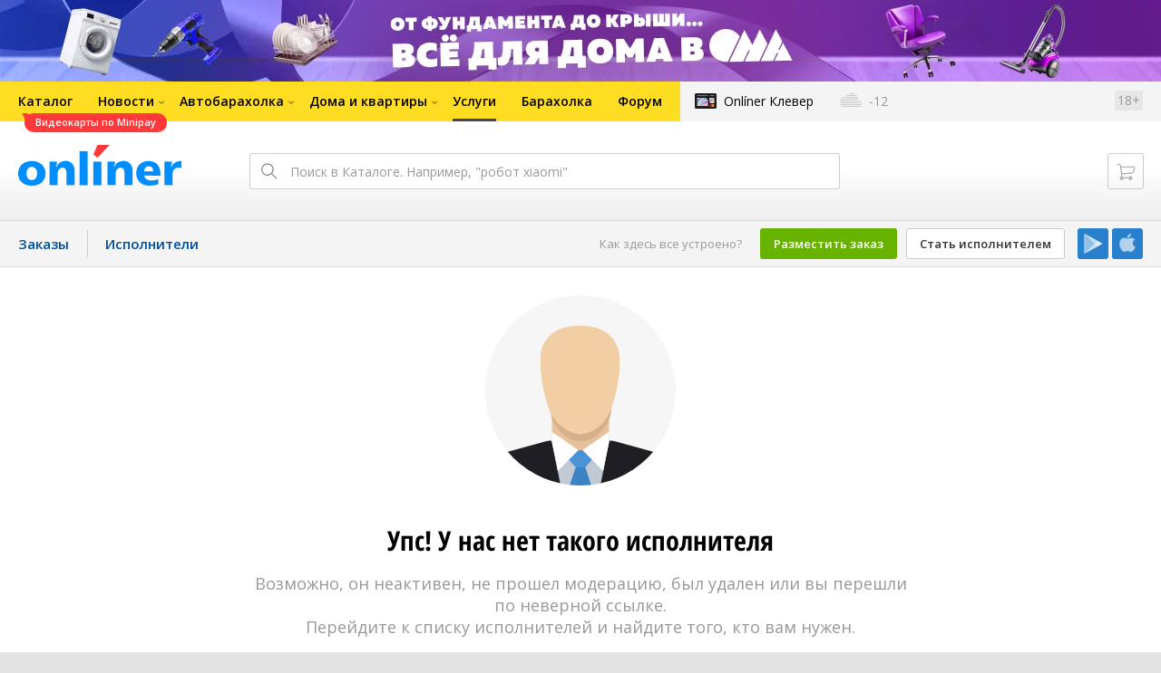

--- FILE ---
content_type: application/javascript
request_url: https://s.onliner.by/assets/templates-530e7e3d91.js
body_size: 36274
content:
angular.module("templates").run(["$templateCache", function($templateCache) {$templateCache.put("/views/pages/main-app.html","<navigation></navigation><proposals-balance></proposals-balance><div class=\"service-wrapper\" ui-view ng-class=\"{\'service-wrapper_animated\': pageStatus === \'loading\'}\"></div>");
$templateCache.put("/views/pages/errors/404-profile.html","<div class=\"service-message\" prerender-meta-404><div class=\"service-message__content\"><div class=\"service-container service-container_width_xxxl\"><div class=\"service-message__preview\"><div class=\"service-message__image service-message__image_businesseman\"></div></div><div class=\"service-message__title service-message__title_middle\">Упс! У&nbsp;нас нет такого исполнителя</div><div class=\"service-message__description service-message__description_secondary service-message__description_big\">Возможно, он&nbsp;неактивен, не&nbsp;прошел модерацию, был удален или вы&nbsp;перешли по&nbsp;неверной ссылке.<br>Перейдите к&nbsp;списку исполнителей и&nbsp;найдите того, кто вам нужен.</div><div class=\"service-message__control\"><a class=\"button-style button-style_auxiliary button-style_middle service-message__button\" ui-sref=\"app.profiles({\'#\': null})\">Перейти к&nbsp;списку исполнителей</a></div></div></div></div>");
$templateCache.put("/views/pages/errors/404-task.html","<div class=\"service-message\" prerender-meta-404><div class=\"service-message__content\"><div class=\"service-container service-container_width_xxxl\"><div class=\"service-message__preview\"><div class=\"service-message__image service-message__image_notebook\"></div></div><div class=\"service-message__title service-message__title_middle\">Упс! У&nbsp;нас нет такого заказа</div><div class=\"service-message__description service-message__description_secondary service-message__description_big\">Возможно, он&nbsp;был удален или вы&nbsp;перешли по&nbsp;неверной ссылке.<br>Перейдите к&nbsp;списку заказов, попробуйте найти его там.</div><div class=\"service-message__control\"><a class=\"button-style button-style_auxiliary button-style_middle service-message__button\" ui-sref=\"app.tasks({\'#\': null})\">Перейти к&nbsp;списку заказов</a></div></div></div></div>");
$templateCache.put("/views/pages/errors/404.html","<div class=\"service-error\"><div class=\"service-message\" prerender-meta-404><div class=\"service-message__content\"><div class=\"service-container service-container_width_xxxl\"><div class=\"service-message__preview\"><div class=\"service-message__image service-message__image_blank\"></div></div><div class=\"service-message__title service-message__title_middle\">Упс! У&nbsp;нас нет такой страницы</div><div class=\"service-message__description service-message__description_secondary service-message__description_big\">Возможно, она была удалена или вы&nbsp;перешли по&nbsp;неверной ссылке.</div><div class=\"service-message__control\"><a class=\"button-style button-style_auxiliary button-style_middle service-message__button\" ui-sref=\"app.tasks({\'#\': null})\">Перейти к&nbsp;списку заказов</a></div></div></div></div></div>");
$templateCache.put("/views/partials/counting-control.html","<div class=\"service-form__label service-form__label_base\"><div class=\"service-form__label-flex\"><div class=\"service-form__label-part service-form__label-part_1\"><div class=\"service-form__label-title\">{{:: label }}</div></div><div class=\"service-form__label-part service-form__label-part_2\"><div class=\"service-form__label-description\">{{ counterText }}</div></div></div></div><div class=\"service-form__field\"><div class=\"input-style__wrapper service-form__input-wrapper\" data-ng-class=\"{\'input-style__wrapper_success\': states[property].checked, \'input-style__wrapper_animated\': states[property].processing}\"><input class=\"input-style input-style_primary input-style_big service-form__input service-form__input_width_xxxl\" maxlength=\"{{:: maxLength }}\" placeholder=\"{{:: placeholder }}\" data-ng-if=\"control === \'input\'\" data-ng-model=\"data[property]\" data-ng-change=\"updateFunction({property: property})\" data-ng-class=\"{\'input-style_error\': errors[property].length, \'input-style_success\': states[property].saved}\" , data-ng-trim=\"false\"> <textarea class=\"input-style input-style_primary input-style_big service-form__input service-form__input_width_xxxl service-form__input_height_xs\" maxlength=\"{{:: maxLength }}\" placeholder=\"{{:: placeholder }}\" textarea-enter-submit data-ng-if=\"control !== \'input\'\" data-ng-model=\"data[property]\" data-ng-change=\"updateFunction({property: property})\" data-ng-class=\"{\'input-style_error\': errors[property].length, \'input-style_success\': states[property].saved}\" data-ng-trim=\"false\"></textarea><div class=\"tooltip-style tooltip-style_error tooltip-style_small tooltip-style_bottom tooltip-style_visible service-form__tooltip service-form__tooltip_width_m\" data-ng-if=\"errors[property].length\"><div class=\"tooltip-style__content\">{{ errors[property].join(\'. \') }}</div></div></div></div>");
$templateCache.put("/views/partials/custom-select.html","<div class=\"input-style__wrapper service-form__input-wrapper\"><div class=\"input-style input-style_primary input-style_arrow_bottom input-style_big\" data-ng-class=\"inputAdditionalClasses\"><div class=\"input-style__faux\"><span data-ng-if=\"selectedOption\">{{ selectedOption[optionsText] }}</span> <span data-ng-if=\"!selectedOption\">{{ optionsCaption }}</span></div><div class=\"input-style__real\"></div></div><div class=\"dropdown-style dropdown-style_primary dropdown-style_base dropdown-style_bottom dropdown-style_width_full\" data-ng-class=\"dropdownAdditionalClasses\"><div class=\"dropdown-style__content\"><ul class=\"dropdown-style__list\"><li class=\"dropdown-style__item\" data-ng-repeat=\"option in options\" data-ng-class=\"{\'dropdown-style__item_active\': option === selectedOption}\" data-ng-click=\"onItemClick(option)\">{{ option[optionsText] }}</li></ul></div></div></div>");
$templateCache.put("/views/partials/dropdown.html","<div class=\"input-style__wrapper service-form__input-wrapper\" data-ng-show=\"dropdown.isInitialized\" data-ng-class=\"{\'input-style__wrapper_success\': states[property].checked, \'input-style__wrapper_animated\': states[property].processing}\"><div class=\"input-style input-style_primary input-style_arrow_bottom input-style_big service-form__input service-form__input_min-width_m service-form__input_max-width_xxxl\" data-ng-class=\"{\'input-style_error\': errors[property].length, \'input-style_success\': states[property].saved, \'input-style_height_auto\': dropdown.checkedItemsIds.length, \'input-style_placeholder\': !dropdown.checkedItemsIds.length}\"><span data-ng-show=\"!dropdown.checkedItemsIds.length\">{{:: placeholder }}</span><div class=\"input-style__faux\" data-ng-show=\"dropdown.checkedItemsIds.length && !dropdown.options.multiple\">{{ dropdown.itemsCollection[dropdown.checkedItemsIds[0]].name }}</div><div class=\"input-style__tags\" data-ng-if=\"dropdown.options.multiple\" data-ng-show=\"dropdown.checkedItemsIds.length\"><ul class=\"input-style__tags-list\"><li class=\"input-style__tags-item input-style__tags-item_primary\" data-ng-repeat=\"itemId in dropdown.checkedItemsIds\" data-ng-init=\"item = dropdown.itemsCollection[itemId]\"><div class=\"button-style button-style_default button-style_middle input-style__tags-button\" data-ng-click=\"dropdown.removeItem(itemId); $event.stopPropagation()\">{{ item.name }}</div></li></ul></div><div class=\"input-style__real\"></div></div><div class=\"dropdown-style dropdown-style_primary dropdown-style_base dropdown-style_bottom dropdown-style_noanimation dropdown-style_width_full service-form__dropdown\"><input class=\"input-style input-style_primary input-style_width_full input-style_base input-style_search dropdown-style__input\" type=\"text\" placeholder=\"{{:: searchPlaceholder }}\" data-ng-show=\"dropdown.options.isFilterAvailable\" data-ng-model=\"dropdown.filterValue\" data-ng-trim=\"false\" data-ng-change=\"dropdown.onFilterValueChange()\"><div class=\"dropdown-style__container\"><div data-ng-show=\"dropdown.options.isAllCheckerAvailable && dropdown.isAllItemsVisible\"><ul class=\"dropdown-style__list\"><li class=\"dropdown-style__item dropdown-style__item_checkbox\" data-ng-class=\"{\'dropdown-style__item_active\': dropdown.allChecker.checked}\" data-ng-click=\"dropdown.toggleAllChecker()\">{{ dropdown.allChecker.name }}</li></ul></div><div class=\"dropdown-style__content\" data-ng-show=\"dropdown.isAnyCategoryVisible\"><div class=\"dropdown-style__group\" data-ng-repeat=\"category in dropdown.categories\" data-ng-hide=\"category.isHidden\"><div class=\"dropdown-style__title\" data-ng-if=\"category.name\">{{ category.name }}</div><ul class=\"dropdown-style__list\"><li class=\"dropdown-style__item\" data-ng-repeat=\"itemId in category.itemsIds track by $index\" data-ng-init=\"item = dropdown.itemsCollection[itemId]\" data-ng-class=\"{\'dropdown-style__item_active\': item.checked, \'dropdown-style__item_checkbox\': showCheckboxes, \'dropdown-style__item_disabled\': dropdown.isLicenseItemDisabled(item)}\" data-ng-click=\"!dropdown.isLicenseItemDisabled(item) && dropdown.toggleItem(itemId)\" data-ng-hide=\"item.isFiltered || (data.type === \'natural\' && item.needDocuments)\"><span data-ng-bind-html=\"dropdown.getItemMarkedName(item.name) | trustHtml\"></span> <span data-ng-if=\"dropdown.isLicenseItemDisabled(item)\"><span data-ng-if=\"item.slug !== \'accountingaudit\'\">(требуется лицензия, обратитесь к</span> <span data-ng-if=\"item.slug === \'accountingaudit\'\">(требуется аттестат соответствия, обратитесь к</span> <a class=\"dropdown-style__link\" href=\"{{ urlService.projectUrl(\'support\', null, \'http://\') }}\" target=\"_blank\">модератору</a>)</span></li></ul></div></div><div class=\"dropdown-style__content\" data-ng-show=\"!dropdown.isAnyCategoryVisible\">Ничего не&nbsp;найдено</div></div></div><div class=\"tooltip-style tooltip-style_error tooltip-style_small tooltip-style_visible service-form__tooltip service-form__tooltip_width_m\" data-ng-if=\"errors[property].length\" data-ng-class=\"{\'tooltip-style_bottom\': dropdown.checkedItemsIds.length > 1, \'tooltip-style_right\': dropdown.checkedItemsIds.length <= 1}\"><div class=\"tooltip-style__content\">{{ errors[property].join(\'. \') }}</div></div><div class=\"tooltip-style tooltip-style_warning tooltip-style_small tooltip-style_visible service-form__tooltip service-form__tooltip_width_s\" data-ng-if=\"!errors[property].length && warningText\" data-ng-show=\"isWarningVisible()\" data-ng-class=\"{\'tooltip-style_bottom\': dropdown.checkedItemsIds.length > 1, \'tooltip-style_right\': dropdown.checkedItemsIds.length <= 1}\"><div class=\"tooltip-style__content\">{{ warningText }}</div></div></div>");
$templateCache.put("/views/partials/file-uploader.html","<div class=\"tooltip-style tooltip-style_error tooltip-style_small tooltip-style_bottom tooltip-style_visible service-form__tooltip service-form__tooltip_width_m\" data-ng-if=\"fileUploader.getErrors().length\"><div class=\"tooltip-style__content\">{{ fileUploader.getErrors().join(\'. \') }}</div></div><div class=\"drop-style drop-style_primary service-form__drop service-form__drop_width_xxxl\" data-ng-class=\"{\'drop-style_dragged\': fileUploader.isDropActive, \'drop-style_error\': fileUploader.getErrors().length}\"><div class=\"drop-style__content\"><div class=\"drop-style__preview\"><div class=\"drop-style__image drop-style__image_drop\"></div></div><div class=\"drop-style__title\"><span data-ng-switch=\"property\"><span data-ng-switch-when=\"documents\"><span data-ng-switch=\"data.type\"><span data-ng-switch-when=\"natural\"><span class=\"helpers_hide_tablet\">Перетащите сюда</span> <span class=\"drop-style__capitalize\">фото</span> последнего разворота паспорта (стр.&nbsp;32&ndash;33)<br></span> <span data-ng-switch-when=\"individual\"><span class=\"helpers_hide_tablet\">Перетащите сюда</span> <span class=\"drop-style__capitalize\">фото</span> свидетельства о&nbsp;регистрации ИП&nbsp;и&nbsp;фото последнего разворота паспорта (стр.&nbsp;32&ndash;33)<br></span> <span data-ng-switch-when=\"legal\"><span class=\"helpers_hide_tablet\">Перетащите сюда</span> <span class=\"drop-style__capitalize\">фото</span> свидетельства о&nbsp;регистрации юридического лица<br></span> <span data-ng-switch-default><span class=\"helpers_hide_tablet\">Перетащите сюда</span> <span class=\"drop-style__capitalize\">документы</span><br></span></span></span> <span data-ng-switch-when=\"portfolio\"><span class=\"helpers_hide_tablet\">Перетащите сюда</span> <span class=\"drop-style__capitalize\">фотографии</span> ваших работ<br></span> <span data-ng-switch-when=\"attachment\"><span class=\"helpers_hide_tablet\">Перетащите сюда</span> <span class=\"drop-style__capitalize\">фотографии</span> и&nbsp;документы<br></span> <span data-ng-switch-default><span class=\"helpers_hide_tablet\">Перетащите сюда <span class=\"drop-style__capitalize\">файлы</span><br></span></span></span> <span class=\"helpers_hide_tablet\">или</span> <label class=\"drop-style__link\"><input type=\"file\" class=\"drop-style__link-real\" multiple accept=\"{{:: accept }}\"> <span class=\"drop-style__link-faux\"><span class=\"drop-style__capitalize\">выберите</span> файлы</span></label></div><div class=\"drop-style__description\" data-ng-if=\"description\" data-ng-bind-html=\"description | trustHtml\"></div><div class=\"drop-style__description\">Допустимые форматы: {{:: filesTypes.join(\', \') }}.<br><span data-ng-if=\"maxLength\">Максимальное количество: {{:: maxLength }}, размер: {{:: maxSize }}&nbsp;МБ.</span> <span data-ng-if=\"!maxLength\">Максимальный размер: {{:: maxSize }}&nbsp;МБ.</span></div><div class=\"drop-style__upload\" data-ng-hide=\"fileUploader.items.length === 0\"><div class=\"drop-style__upload-list\" ui-sortable=\"fileUploader.sortableOptions\" data-ng-model=\"fileUploader.items\"><div class=\"drop-style__upload-item drop-style__upload-item_primary\" data-ng-repeat=\"item in fileUploader.items\" data-ng-class=\"{\'drop-style__upload-item_animated\': item.data.status === \'uploading\' || item.data.status === \'uploaded\' || item.data.status === \'waiting\', \'drop-style__upload-item_error\': item.data.status === \'error\' || item.data.status === \'stopped\', \'drop-style__upload-item_repeat\': item.data.repeat}\"><div class=\"drop-style__upload-preview\" data-ng-if=\"item.data.preview\"><img class=\"drop-style__upload-image\" data-ng-src=\"{{ item.data.preview }}\"></div><div class=\"drop-style__upload-icons\"><a class=\"drop-style__upload-icon drop-style__upload-icon_refresh\" data-ng-if=\"item.data.repeat\" data-ng-click=\"fileUploader.sendFileRepeatedly(item)\"></a><div class=\"drop-style__upload-icon drop-style__upload-icon_default drop-style__upload-icon_{{ item.data.extension | lowercase }}\" data-ng-if=\"item.data.status !== \'error\' && item.data.status !== \'stopped\' && !item.data.preview\"></div><div class=\"drop-style__upload-icon drop-style__upload-icon_error\" data-ng-if=\"item.data.status === \'error\' || item.data.status === \'stopped\'\"></div></div><div class=\"drop-style__upload-titles\"><div class=\"drop-style__upload-title drop-style__upload-title_error\" data-ng-if=\"item.data.status === \'error\'\">Не&nbsp;загрузилось</div><div class=\"drop-style__upload-title drop-style__upload-title_error\" data-ng-if=\"item.data.status === \'stopped\'\">Превышен лимит</div><div class=\"drop-style__upload-title drop-style__upload-title_refresh\" data-ng-if=\"item.data.repeat\">Загрузить еще раз</div><div class=\"drop-style__upload-title drop-style__upload-title_file\" data-ng-if=\"(item.data.name || item.data.shortName) && item.data.status !== \'error\' && item.data.status !== \'stopped\' && !item.data.preview\">{{ item.data.shortName || item.data.name }}</div></div><div class=\"drop-style__upload-control\" data-ng-if=\"item.data.remove !== false\"><a class=\"button-style button-style_alter button-style_small drop-style__upload-button\" data-ng-click=\"fileUploader.removeItem(item)\">Удалить</a></div></div></div></div><div class=\"drop-style__hint drop-style__hint_base drop-style__hint_error\" data-ng-if=\"fileUploader.isMaxProcessedItemsReached()\"><span data-ng-switch=\"property\"><span data-ng-switch-when=\"portfolio\">Максимум {{:: maxLength }} фотографий</span> <span data-ng-switch-default>Максимум {{:: maxLength }} файлов</span></span></div></div></div>");
$templateCache.put("/views/partials/gallery.html","<div class=\"service-gallery js-gallery\" data-ng-show=\"gallery.items.length\"><div class=\"service-container service-container_width_xxxxl\"><div class=\"service-gallery__title service-gallery__title_{{:: titleSize }}\" data-ng-if=\"title\">{{:: title }}</div><div class=\"service-gallery__list service-gallery__list_primary service-gallery__list_{{:: type }} js-gallery-sly\"><div class=\"service-gallery__frame\"><div class=\"service-gallery__item\" data-ng-repeat=\"item in gallery.items\"><div class=\"service-gallery__preview\"><img class=\"service-gallery__image js-gallery-sly-image\" data-original=\"{{:: item.medium }}\"></div></div></div></div><div class=\"service-gallery__list service-gallery__list_secondary service-gallery__list_{{:: type }} js-gallery-fotorama\"><a class=\"service-gallery__item\" data-ng-repeat=\"item in gallery.items\" data-thumb=\"{{:: item.small }}\" href=\"{{:: item.large }}\"></a></div><div class=\"service-gallery__scrollbar service-gallery__scrollbar_hidden js-gallery-sly-scrollbar\"><div class=\"service-gallery__handle js-gallery-sly-handle\"></div></div><div class=\"service-gallery__nav\" data-ng-if=\"navigation\"><div class=\"service-gallery__arrow service-gallery__arrow_prev js-gallery-sly-prev\"></div><div class=\"service-gallery__pages js-gallery-sly-pages\"></div><div class=\"service-gallery__arrow service-gallery__arrow_next js-gallery-sly-next\"></div></div></div></div>");
$templateCache.put("/views/partials/guidance-info.html","<div class=\"service-guidance\"><div class=\"service-container service-container_width_xxxxl\"><div class=\"service-guidance__flex\"><div class=\"service-guidance__part service-guidance__part_1\"><div class=\"service-guidance__title service-guidance__title_big\">Как стать исполнителем</div><div class=\"service-guidance__description service-guidance__description_primary service-guidance__description_huge\">Все очень просто. Заполните заявку, прикрепите документы, подтверждающие указанные вами данные, и&nbsp;дождитесь, пока модератор проверит заявку. Теперь вы можете откликаться на&nbsp;заказы!</div><div class=\"service-guidance__control service-guidance__control_extended\"><a class=\"button-style button-style_primary button-style_large service-guidance__button\" ng-click=\"guidanceInfo.gaService.sendEvent(\'button\', gaEventName);\" ui-sref=\"app.profile-create({\'#\': null})\">Стать исполнителем</a> <a class=\"service-guidance__link service-guidance__link_primary service-guidance__link_base\" ng-if=\"totalTasks\" ui-sref=\"app.tasks({\'status[]\': \'active\', \'#\': null})\">{{ totalTasks | pluralForm:[\'заказ\', \'заказа\', \'заказов\'] }} прямо сейчас<br>{{ totalTasks | purePluralForm:[\'ждет\', \'ждут\', \'ждут\'] }} откликов исполнителей</a></div><div class=\"service-guidance__divider\"></div><div class=\"service-guidance__description service-guidance__description_primary service-guidance__description_base\"><a href=\"{{:: guidanceInfo.urlService.secureProjectUrl(\'people\', \'/2017/03/22/kak-nachat-biznes-v-rb\') }}\" target=\"_blank\" class=\"service-guidance__link service-guidance__link_primary service-guidance__link_base service-guidance__link_question\">Как стать индивидуальным предпринимателем?&nbsp;<br class=\"helpers_hide_mobile\">Пошаговая инструкция.</a></div></div><div class=\"service-guidance__part service-guidance__part_2\"><div class=\"service-guidance__preview\"><div class=\"service-guidance__image\" style=\"background-image: url(\'/images/guidance/guidance-01.png\');\"></div></div></div></div></div></div>");
$templateCache.put("/views/partials/image-uploader-cover.html","<div class=\"service-header service-header_secondary service-header_extended\" data-ng-style=\"{\'background-image\': imageUploader.item.data.preview ? \'url(\' + imageUploader.item.data.preview + \')\' : \'\'}\"><div class=\"service-header__content\"><div class=\"service-container service-container_width_auto\"><div class=\"drop-style drop-style_secondary drop-style_extended drop-style_width_auto service-header__drop\" data-ng-class=\"{\'drop-style_dragged\': imageUploader.isDropActive, \'drop-style_error\': errors[property].length || imageUploader.item.data.status === \'error\', \'drop-style_animated\': imageUploader.item && imageUploader.item.data.status !== \'processed\' && imageUploader.item.data.status !== \'error\'}\"><div class=\"drop-style__content\"><div class=\"drop-style__preview\"><div class=\"drop-style__image drop-style__image_drop\" data-ng-if=\"imageUploader.item.data.status !== \'error\' || !imageUploader.item.data.repeat\"></div><a class=\"drop-style__image drop-style__image_refresh\" data-ng-if=\"imageUploader.item.data.status === \'error\' && imageUploader.item.data.repeat\" data-ng-click=\"imageUploader.item.sendFileRepeatedly()\"></a></div><div class=\"drop-style__title\"><span data-ng-if=\"imageUploader.item.data.status !== \'error\'\"><span class=\"helpers_hide_tablet\">Перетащите сюда</span> <span class=\"drop-style__capitalize\">изображение</span> для подложки<br><span class=\"helpers_hide_tablet\">или</span></span> <span data-ng-if=\"imageUploader.item.data.status === \'error\'\">Произошла ошибка при загрузке<br></span> <label class=\"drop-style__link\" data-ng-if=\"(imageUploader.item.data.status !== \'error\') || (imageUploader.item.data.status === \'error\' && !imageUploader.item.data.repeat)\"><input type=\"file\" class=\"drop-style__link-real\" accept=\"{{:: accept }}\"> <span class=\"drop-style__link-faux\" data-ng-if=\"imageUploader.item.data.status !== \'error\'\"><span class=\"drop-style__capitalize\">выберите</span> файл</span> <span class=\"drop-style__link-faux\" data-ng-if=\"imageUploader.item.data.status === \'error\' && !imageUploader.item.data.repeat\">Выбрать другой файл</span></label> <label class=\"drop-style__link\" data-ng-if=\"imageUploader.item.data.status === \'error\' && imageUploader.item.data.repeat\"><span class=\"drop-style__link-faux\" data-ng-click=\"imageUploader.item.sendFileRepeatedly()\">Попробовать еще раз</span></label></div><div class=\"drop-style__description\">Допустимые форматы: {{:: filesTypes.join(\', \') }}.<br>Рекомендуемое разрешение: {{:: imageUploader.fileOptions.previewSize }}. Максимальный размер: {{:: maxSize }}&nbsp;МБ.</div><div class=\"drop-style__control\"><a class=\"button-style button-style_alter button-style_small drop-style__button\" data-ng-if=\"imageUploader.item && imageUploader.item.data.status !== \'error\'\" data-ng-click=\"imageUploader.removeItem()\">Удалить</a> <a class=\"button-style button-style_alter button-style_small drop-style__button\" data-ng-if=\"imageUploader.item && imageUploader.item.data.status === \'error\'\" data-ng-click=\"imageUploader.cancel()\">Отменить</a></div></div></div><div class=\"tooltip-style tooltip-style_error tooltip-style_small tooltip-style_bottom tooltip-style_visible service-form__tooltip service-form__tooltip_width_m\" data-ng-if=\"errors[property].length\"><div class=\"tooltip-style__content\">{{ errors[property].join(\'. \') }}</div></div></div></div></div>");
$templateCache.put("/views/partials/image-uploader-photo.html","<div class=\"input-style__wrapper service-form__input-wrapper\"><div class=\"drop-style drop-style_primary drop-style_condensed service-form__drop service-form__drop_width_xxxl\" data-ng-class=\"{\'drop-style_dragged\': imageUploader.isDropActive, \'drop-style_error\': errors[property].length || imageUploader.item.data.status === \'error\', \'drop-style_animated\': imageUploader.item && imageUploader.item.data.status !== \'processed\' && imageUploader.item.data.status !== \'error\'}\"><div class=\"drop-style__content\"><div class=\"drop-style__preview\"><div class=\"drop-style__image drop-style__image_drop\" data-ng-if=\"!imageUploader.item.data.preview || imageUploader.item.data.status !== \'processed\'\"></div><div class=\"drop-style__image drop-style__image_person\" data-ng-if=\"imageUploader.item.data.preview && imageUploader.item.data.status === \'processed\'\" data-ng-style=\"{\'background-image\': \'url(\' + imageUploader.item.data.preview + \')\'}\"></div></div><div class=\"drop-style__title\"><span data-ng-if=\"imageUploader.item.data.status !== \'error\'\">Чтобы изменить фотографию&nbsp;&mdash; <span class=\"helpers_hide_tablet\">перетащите</span><br><span class=\"helpers_hide_tablet\">ее&nbsp;сюда или</span></span> <span data-ng-if=\"imageUploader.item.data.status === \'error\'\">Произошла ошибка при загрузке<br></span> <label class=\"drop-style__link\" data-ng-if=\"(imageUploader.item.data.status !== \'error\') || (imageUploader.item.data.status === \'error\' && !imageUploader.item.data.repeat)\"><input type=\"file\" class=\"drop-style__link-real\" accept=\"{{:: accept }}\"> <span class=\"drop-style__link-faux\" data-ng-if=\"imageUploader.item.data.status !== \'error\'\">выберите файл</span> <span class=\"drop-style__link-faux\" data-ng-if=\"imageUploader.item.data.status === \'error\' && !imageUploader.item.data.repeat\">Выбрать другой файл</span></label> <label class=\"drop-style__link\" data-ng-if=\"imageUploader.item.data.status === \'error\' && imageUploader.item.data.repeat\"><span class=\"drop-style__link-faux\" data-ng-click=\"imageUploader.item.sendFileRepeatedly()\">Попробовать еще раз</span></label></div><div class=\"drop-style__description\">Допустимые форматы: {{:: filesTypes.join(\', \') }}.&nbsp;<br class=\"helpers_show_mobile\">Максимальный размер: {{:: maxSize }}&nbsp;МБ.</div><div class=\"drop-style__control\"><a class=\"button-style button-style_alter button-style_small drop-style__button\" data-ng-if=\"imageUploader.item && imageUploader.item.data.status !== \'error\'\" data-ng-click=\"imageUploader.removeItem()\">Удалить</a> <a class=\"button-style button-style_alter button-style_small drop-style__button\" data-ng-if=\"imageUploader.item && imageUploader.item.data.status === \'error\'\" data-ng-click=\"imageUploader.cancel()\">Отменить</a></div></div></div><div class=\"tooltip-style tooltip-style_error tooltip-style_small tooltip-style_bottom tooltip-style_visible service-form__tooltip service-form__tooltip_width_m\" data-ng-if=\"errors[property].length || imageUploader.item.data.errors.length\"><div class=\"tooltip-style__content\" data-ng-if=\"errors[property].length\">{{ errors[property].join(\'. \') }}</div><div class=\"tooltip-style__content\" data-ng-if=\"!errors[property].length\">{{ imageUploader.item.data.errors.join(\'. \') }}</div></div></div>");
$templateCache.put("/views/partials/location-suggests.html","<div class=\"input-style__wrapper service-form__input-wrapper\" data-ng-class=\"{\'input-style__wrapper_animated\': locationSuggests.suggestsStatus === \'loading\'}\"><input type=\"text\" class=\"input-style input-style_primary input-style_big service-form__input service-form__input_width_m\" data-ng-model=\"locationSuggests.data.userTownAddress\" data-ng-class=\"{\'input-style_error\': locationSuggests.errorsList.length}\" data-ng-change=\"locationSuggests.onChange()\" data-ng-keyup=\"locationSuggests.onKeyup($event)\" data-ng-focus=\"locationSuggests.onFocus()\" data-ng-blur=\"locationSuggests.onBlur()\"><div class=\"dropdown-style dropdown-style_primary dropdown-style_base dropdown-style_bottom dropdown-style_width_full dropdown-style_visible service-form__dropdown\" data-ng-show=\"locationSuggests.suggests.length || locationSuggests.showEmptyMessage\"><div class=\"dropdown-style__container\"><div class=\"dropdown-style__content\" data-ng-show=\"locationSuggests.suggests.length\"><ul class=\"dropdown-style__list\"><li class=\"dropdown-style__item\" data-ng-repeat=\"suggest in locationSuggests.suggests\" data-ng-class=\"{\'dropdown-style__item_active\': locationSuggests.activeSuggestIndex === $index}\" data-ng-mouseenter=\"locationSuggests.setActiveSuggestIndex($index)\" data-ng-mousedown=\"locationSuggests.applySuggest($index)\">{{ suggest.displayAddress }}</li></ul></div></div></div><div class=\"tooltip-style tooltip-style_error tooltip-style_small tooltip-style_right tooltip-style_visible service-form__tooltip service-form__tooltip_width_m\" data-ng-if=\"locationSuggests.errorsList.length\"><div class=\"tooltip-style__content\">{{ locationSuggests.errorsList.join(\'. \') }}</div></div></div>");
$templateCache.put("/views/partials/main-tile.html","<div class=\"service-tiles__item\" ng-class=\"additionalClasses\"><a class=\"service-tiles__preview\" ui-sref=\"app.profiles({\'sections[]\': data.slug, \'#\': null})\"><div class=\"service-tiles__image\" ng-style=\"{\'background-image\': \'url(\' + backgroundImage + \')\'}\"></div></a><div class=\"service-tiles__bottom\"><div class=\"service-tiles__title\"><a class=\"service-tiles__link\" ui-sref=\"app.profiles({\'sections[]\': data.slug, \'#\': null})\">{{ data.name }}</a></div><div class=\"service-tiles__description\"><a class=\"service-tiles__link\" ng-if=\"data.counters.tasks\" ui-sref=\"app.tasks({\'sections[]\': data.slug, \'#\': null})\">{{ data.counters.tasks | pluralForm:[\'заказ\', \'заказа\', \'заказов\'] }}</a> <span ng-if=\"data.counters.tasks && data.counters.executors\">и</span> <a class=\"service-tiles__link\" ng-if=\"data.counters.executors\" ui-sref=\"app.profiles({\'sections[]\': data.slug, \'#\': null})\">{{ data.counters.executors | pluralForm:[\'исполнитель\', \'исполнителя\', \'исполнителей\'] }}</a></div></div></div>");
$templateCache.put("/views/partials/navigation.html","<div class=\"project-navigation project-navigation_overflow project-navigation_nocap project-navigation_scroll\"><div class=\"project-navigation__flex\"><div class=\"project-navigation__part project-navigation__part_1\"><ul class=\"project-navigation__list project-navigation__list_primary\"><li class=\"project-navigation__item project-navigation__item_primary\" ui-sref-active=\"project-navigation__item_active\"><a class=\"project-navigation__link project-navigation__link_primary\" ui-sref=\"app.tasks({\'#\': null})\"><span class=\"project-navigation__text\"><span class=\"project-navigation__sign\">Заказы</span></span></a></li><li class=\"project-navigation__item project-navigation__item_primary\" ui-sref-active=\"project-navigation__item_active\"><a class=\"project-navigation__link project-navigation__link_primary\" ui-sref=\"app.profiles({\'#\': null})\"><span class=\"project-navigation__text\"><span class=\"project-navigation__sign\">Исполнители</span></span></a></li><li class=\"project-navigation__item project-navigation__item_secondary\" ng-if=\"navigation.userService.currentUser && navigation.userService.currentUser.status !== \'deleted\'\" ui-sref-active=\"project-navigation__item_active\"><a class=\"project-navigation__link project-navigation__link_primary\" ui-sref=\"app.profile-show({id: navigation.userService.currentUser.id, \'#\': null})\"><span class=\"project-navigation__text\"><span class=\"project-navigation__sign\">Мой профиль</span></span></a></li><li class=\"project-navigation__item project-navigation__item_secondary\" data-ng-if=\"navigation.userService.currentUser.executor\"><a class=\"project-navigation__link project-navigation__link_primary\" data-ng-click=\"navigation.showBalance()\"><span class=\"project-navigation__text\"><span class=\"project-navigation__sign\">Баланс откликов</span></span></a></li><li class=\"project-navigation__item project-navigation__item_secondary\" ng-if=\"navigation.isCreateSubscriptionAvailable() && navigation.userService.currentUser.status !== \'deleted\'\"><a class=\"project-navigation__link project-navigation__link_primary\" href=\"{{ navigation.urlService.projectUrl(\'profile\', \'/subscriptions/create/sm\') }}\"><span class=\"project-navigation__text\"><span class=\"project-navigation__sign\">Продвижение профиля</span></span></a></li></ul></div><div class=\"project-navigation__part project-navigation__part_2\"><ul class=\"project-navigation__list project-navigation__list_secondary\"><li class=\"project-navigation__item project-navigation__item_secondary\"><a class=\"project-navigation__link project-navigation__link_secondary\" ui-sref=\"app.faq({\'#\': null})\" ng-if=\"!navigation.isActivePath(\'/FAQ\')\"><span class=\"project-navigation__text\"><span class=\"project-navigation__sign\">Как здесь все устроено?</span></span></a> <a class=\"project-navigation__link project-navigation__link_secondary\" ng-if=\"navigation.isActivePath(\'/FAQ\')\" scroll-to selector=\"[name=\'service-manual\']\"><span class=\"project-navigation__text\"><span class=\"project-navigation__sign\">Как здесь все устроено?</span></span></a></li></ul><a class=\"project-navigation__button\" ng-if=\"navigation.isCreateTaskLinkVisible()\" ng-click=\"navigation.gaService.sendEvent(\'button\', \'header_task-create\');\" ui-sref=\"app.task-create({\'#\': null})\">Разместить заказ</a> <a class=\"project-navigation__button project-navigation__button_auxiliary\" ng-if=\"navigation.isCreateProfileLinkVisible()\" ng-click=\"navigation.gaService.sendEvent(\'button\', \'header_profile-create\');\" ui-sref=\"app.profile-create({\'#\': null})\">Стать исполнителем</a> <a href=\"https://play.google.com/store/apps/details?id=by.onliner.sm&referrer=utm_source%3Dgoogle%26utm_medium%3Dbanner%26utm_campaign%3Dnavigation_banner%26anid%3Dadmob\" class=\"project-navigation__button project-navigation__button_subsidiary project-navigation__button_android\" data-ng-click=\"navigation.gaService.sendEvent(\'Баннер в навигации\', \'Android\');\"></a> <a href=\"https://itunes.apple.com/app/apple-store/id1269069993?pt=118046116&ct=navigation_banner&mt=8\" class=\"project-navigation__button project-navigation__button_subsidiary project-navigation__button_ios\" data-ng-click=\"navigation.gaService.sendEvent(\'Баннер в навигации\', \'iOs\');\"></a></div></div><div class=\"project-navigation__bar\" ng-show=\"navigation.isCreateTaskBarLinkVisible() || navigation.isCreateProfileBarLinkVisible()\" ng-class=\"{\'project-navigation__bar_alter\': navigation.detectService.isIphoneAlter}\"><a class=\"project-navigation__button project-navigation__button_middle\" ng-if=\"navigation.isCreateTaskBarLinkVisible()\" ng-click=\"navigation.onBarLinkClick(\'task-create\')\" ui-sref=\"app.task-create({\'#\': null})\">Разместить заказ</a> <a class=\"project-navigation__button project-navigation__button_middle project-navigation__button_default\" ng-if=\"navigation.isCreateProfileBarLinkVisible()\" ng-click=\"navigation.onBarLinkClick(\'profile-create\')\" ui-sref=\"app.profile-create({\'#\': null})\">Стать исполнителем</a></div></div>");
$templateCache.put("/views/partials/notification.html","<div class=\"alert-style alert-style_middle alert-style_warning alert-style_width_auto alert-style_visible service-alert\" data-ng-if=\"isVisible()\"><span class=\"alert-style__close\" data-ng-click=\"close()\"></span><div class=\"alert-style__content\"><div class=\"service-container service-container_width_xxxxl\"><div class=\"service-alert__flex\"><div class=\"service-alert__part service-alert__part_1\"><div class=\"service-alert__description\">{{ ::text }}</div></div><div class=\"service-alert__part service-alert__part_2\"></div></div></div></div></div>");
$templateCache.put("/views/partials/phones-editor.html","<div class=\"service-form__group\"><div class=\"service-form__label service-form__label_base\"><div class=\"service-form__label-flex\"><div class=\"service-form__label-part service-form__label-part_1\"><div class=\"service-form__label-title\"><span data-ng-if=\"phonesEditor.items.length <= 1\">Телефон</span> <span data-ng-if=\"phonesEditor.items.length > 1\">Телефоны</span></div></div><div class=\"service-form__label-part service-form__label-part_2\"></div></div></div><div class=\"service-form__field\"><div class=\"service-form__line\" data-ng-repeat=\"item in phonesEditor.items\"><div class=\"input-style__wrapper service-form__input-wrapper\" data-ng-class=\"{\'input-style__wrapper_success\': (item.number || phonesEditor.items.lenght === 1) && states[property].checked, \'input-style__wrapper_animated\': states[property].processing}\"><input type=\"text\" placeholder=\"+375 ХХ ХХХ-ХХ-ХХ\" class=\"input-style input-style_primary input-style_big service-form__input service-form__input_width_xxs\" data-ng-class=\"{\'input-style_error\': errors[property + \'.\' + $index].length || ($index === 0 && errors[property].length), \'input-style_success\': item.number && states[property].saved}\" data-ng-model=\"item.number\" data-ng-change=\"phonesEditor.onNumberChange()\"><div class=\"input-style__helper input-style__helper_clear input-style__helper_visible service-form__input-helper\" data-ng-if=\"(!states[property].checked || !item.number) && !states[property].processing && (phonesEditor.items.length > 1 || item.number)\" data-ng-click=\"phonesEditor.removeItem(item)\"></div><div class=\"tooltip-style tooltip-style_error tooltip-style_small tooltip-style_right tooltip-style_visible service-form__tooltip service-form__tooltip_width_m\" data-ng-if=\"errors[property + \'.\' + $index].length\"><div class=\"tooltip-style__content\">{{ errors[property + \'.\' + $index].join(\'. \') }}</div></div><div class=\"tooltip-style tooltip-style_error tooltip-style_small tooltip-style_right tooltip-style_visible service-form__tooltip service-form__tooltip_width_m\" data-ng-if=\"$index === 0 && errors[property].length\"><div class=\"tooltip-style__content\">{{ errors[property].join(\'. \') }}</div></div></div><div class=\"service-form__hint service-form__hint_secondary service-form__hint_base service-form__hint_width_auto\" data-ng-if=\"$index === 0\"><em><span data-ng-if=\"phonesEditor.items.length <= 1\">будет виден</span> <span data-ng-if=\"phonesEditor.items.length > 1\">будут видны</span> {{:: additionalText }}</em></div></div><div class=\"service-form__line\"><a class=\"service-form__link service-form__link_primary service-form__link_base service-form__link_decor\" data-ng-show=\"phonesEditor.items.length < maxCount\" data-ng-click=\"phonesEditor.addItem()\">Добавить еще один</a></div></div></div>");
$templateCache.put("/views/partials/popover.html","<div class=\"popover-style\" data-ng-class=\"additionalClasses\"><div class=\"popover-style__content\" data-ng-transclude></div></div>");
$templateCache.put("/views/partials/popup-complain.html","<popup data-popup-id=\"{{ ::popupId }}\" dark-overlay=\"true\" additional-classes=\"popup-style_primary popup-style_big service-popup_width_xl\"><div class=\"service-form\" data-ng-if=\"action\"><form data-ng-submit=\"action.query()\"><div class=\"service-form__title service-form__title_middle\">Жалоба</div><div class=\"service-form__row\"><div class=\"service-form__group\"><div class=\"service-form__label service-form__label_base\"><div class=\"service-form__label-flex\"><div class=\"service-form__label-part service-form__label-part_1\"><div class=\"service-form__label-title\">Причина жалобы</div></div><div class=\"service-form__label-part service-form__label-part_2\"></div></div></div><div class=\"service-form__field\"><div class=\"input-style__wrapper service-form__input-wrapper\"><div class=\"input-style input-style_primary input-style_arrow_bottom input-style_big service-form__input service-form__input_width_xl\"><div class=\"input-style__faux\">{{ action.selectedReason }}</div><select class=\"input-style__real\" data-ng-model=\"action.selectedReason\" data-ng-options=\"option as option for option in action.reasons\"></select></div></div></div></div></div><div class=\"service-form__row\"><div class=\"service-form__group\"><div class=\"service-form__field\"><div class=\"input-style__wrapper service-form__input-wrapper\"><textarea class=\"input-style input-style_primary input-style_big service-form__input service-form__input_width_xl service-form__input_height_xxs\" maxlength=\"250\" textarea-enter-submit data-ng-model=\"action.data.text\" data-ng-change=\"action.onChange()\" data-ng-class=\"{\'input-style_error\': action.errors[\'text\']}\"></textarea></div></div></div></div><div class=\"service-form__control\"><button type=\"submit\" class=\"button-style button-style_primary button-style_big service-form__button\" data-ng-class=\"{\'button-style_animated\': action.status === \'processing\'}\">Пожаловаться</button></div><div class=\"service-form__description service-form__description_error service-form__description_base\" data-ng-if=\"action.errorsList.length\"><em data-ng-repeat=\"error in action.errorsList\">{{ error }}<span data-ng-if=\"!$last\">.</span></em></div></form></div></popup>");
$templateCache.put("/views/partials/popup-move.html","<popup data-popup-id=\"{{ ::popupId }}\" dark-overlay=\"true\" additional-classes=\"popup-style_primary popup-style_big service-popup_width_xl\"><div class=\"service-form\"><form data-ng-submit=\"moveController.onSubmit()\"><div class=\"service-form__title service-form__title_middle\">Смена правового статуса</div><div class=\"service-form__row\"><div class=\"service-form__group\"><div class=\"service-form__label service-form__label_base\"><div class=\"service-form__label-flex\"><div class=\"service-form__label-part service-form__label-part_1\"><div class=\"service-form__label-title\">Cменить на</div></div><div class=\"service-form__label-part service-form__label-part_2\"></div></div></div><div class=\"service-form__field\"><div class=\"input-style__wrapper service-form__input-wrapper\"><div class=\"input-style input-style_primary input-style_arrow_bottom input-style_big service-form__input service-form__input_width_xl\"><div class=\"input-style__faux\">{{ moveController.selectedStatus.label }}</div><select class=\"input-style__real\" data-ng-model=\"moveController.selectedStatus\" data-ng-options=\"status as status.label for status in moveController.statuses\"></select></div></div></div></div></div><div data-ng-if=\"moveController.selectedStatus.type === \'legal\'\"><div class=\"service-form__row\"><div class=\"service-form__label service-form__label_base\"><div class=\"service-form__label-flex\"><div class=\"service-form__label-part service-form__label-part_1\"><div class=\"service-form__label-title\">Дата реорганизации</div></div><div class=\"service-form__label-part service-form__label-part_2\"></div></div></div><div class=\"service-form__field\"><div class=\"service-form__field\"><div class=\"input-style__wrapper service-form__input-wrapper\"><input type=\"date\" class=\"input-style input-style_primary input-style_big service-form__input service-form__input_width_xl\" data-ng-model=\"moveController.data.date\" data-ng-class=\"{\'input-style_error\': moveController.errors.date.length}\" on-change=\"moveController.updateData(\'date\')\"><div class=\"tooltip-style tooltip-style_error tooltip-style_small tooltip-style_visible service-form__tooltip service-form__tooltip_width_s tooltip-style_right\" data-ng-if=\"moveController.errors.date.length\"><div class=\"tooltip-style__content\">{{ moveController.errors.date.join(\'. \') }}</div></div></div></div></div></div><div class=\"service-form__row\"><div class=\"service-form__group\" text-input property=\"name\" placeholder=\"Юридическое наименование\" max-length=\"150\" size=\"xl\" errors-position=\"right\" data=\"moveController.data\" errors=\"moveController.errors\" on-change=\"moveController.updateData(property)\"></div></div><div class=\"service-form__row\"><div class=\"service-form__group\" text-input property=\"shortName\" placeholder=\"Короткое наименование\" max-length=\"50\" size=\"xl\" errors-position=\"right\" data=\"moveController.data\" errors=\"moveController.errors\" on-change=\"moveController.updateData(property)\"></div></div><div class=\"service-form__row\"><div class=\"service-form__group\" text-input property=\"address\" placeholder=\"Юридический адрес\" max-length=\"250\" size=\"xl\" errors-position=\"right\" data=\"moveController.data\" errors=\"moveController.errors\" on-change=\"moveController.updateData(property)\"></div></div><div class=\"service-form__row\"><div class=\"service-form__group\" text-input property=\"unp\" placeholder=\"УНП\" max-length=\"9\" size=\"xl\" errors-position=\"right\" data=\"moveController.data\" errors=\"moveController.errors\" on-change=\"moveController.updateData(property)\"></div></div><div class=\"service-form__row\"><div class=\"service-form__group\" text-input property=\"bic\" placeholder=\"BIC\" max-length=\"11\" size=\"xl\" errors-position=\"right\" data=\"moveController.data\" errors=\"moveController.errors\" on-change=\"moveController.updateData(property)\"></div></div><div class=\"service-form__row\"><div class=\"service-form__group\" text-input property=\"iban\" placeholder=\"IBAN\" max-length=\"28\" size=\"xl\" errors-position=\"right\" data=\"moveController.data\" errors=\"moveController.errors\" on-change=\"moveController.updateData(property)\"></div></div></div><div class=\"service-form__control\"><button type=\"submit\" class=\"button-style button-style_primary button-style_big service-form__button\" data-ng-class=\"{\'button-style_animated\': moveController.isProcessing }\">Подтвердить</button></div><div class=\"service-form__description service-form__description_error service-form__description_base\" data-ng-if=\"moveController.errorsList.length\"><em data-ng-repeat=\"error in errorsList\">{{ error }}<span data-ng-if=\"!$last\">.</span></em></div></form></div></popup>");
$templateCache.put("/views/partials/popup-user-requests-section.html","<popup data-popup-id=\"{{ ::containerId }}\" dark-overlay=\"true\" additional-classes=\"popup-style_primary popup-style_big service-popup_width_xl\"><div class=\"service-form\"><form data-ng-submit=\"action.query()\"><div class=\"service-form__title service-form__title_middle\">Не нашли подходящий раздел?</div><div class=\"service-form__row\"><div class=\"service-form__group\"><div class=\"service-form__label service-form__label_base\"><div class=\"service-form__label-flex\"><div class=\"service-form__label-part service-form__label-part_1\"><div class=\"service-form__label-title\">Сообщите, и&nbsp;мы&nbsp;обязательно добавим то, что вам нужно.</div></div><div class=\"service-form__label-part service-form__label-part_2\"></div></div></div><div class=\"service-form__field\"><div class=\"input-style__wrapper service-form__input-wrapper\"><textarea class=\"input-style input-style_primary input-style_big service-form__input service-form__input_width_xl service-form__input_height_xxs\" maxlength=\"500\" textarea-enter-submit data-ng-model=\"action.data.text\" data-ng-change=\"action.onChange()\" data-ng-class=\"{\'input-style_error\': action.errors[\'text\']}\"></textarea></div></div></div></div><div class=\"service-form__control\"><button type=\"submit\" class=\"button-style button-style_primary button-style_big service-form__button\" data-ng-class=\"{\'button-style_animated\': action.status === \'processing\'}\">Отправить</button></div><div class=\"service-form__description service-form__description_error service-form__description_base\" data-ng-if=\"action.errorsList.length\"><em data-ng-repeat=\"error in action.errorsList\">{{ error }}<span data-ng-if=\"!$last\">.</span></em></div></form></div></popup>");
$templateCache.put("/views/partials/popup.html","<div class=\"popup-style__container\"><div class=\"popup-style__overlay\" data-ng-class=\"{\'popup-style__overlay_primary\': darkOverlay}\" data-ng-click=\"closePopup($event)\"></div><div class=\"popup-style service-popup {{ additionalClasses }}\" data-ng-class=\"{\'popup-style_animated\': isLoading}\"><div class=\"service-popup__title\" data-ng-if=\"header\">{{:: header }}</div><span class=\"popup-style__close\" data-ng-click=\"closePopup($event)\"></span><div class=\"popup-style__content\" data-ng-transclude></div></div></div>");
$templateCache.put("/views/partials/premium-gallery.html","<div class=\"service-gallery\"><div class=\"service-gallery__list service-gallery__list_primary service-gallery__list_{{:: premiumGallery.type }}\"><div class=\"service-gallery__frame\"><div class=\"service-gallery__item\" data-ng-repeat=\"images in premiumGallery.previewItems\"><div class=\"service-gallery__preview\"><img loading=\"lazy\" class=\"service-gallery__image\" data-ng-src=\"{{:: images[\'240x160\'] }}\" data-ng-click=\"premiumGallery.showItem($index)\"></div></div></div></div><div class=\"service-gallery__list service-gallery__list_secondary service-gallery__list_{{:: type }} js-gallery-fotorama\"><a class=\"service-gallery__item\" data-thumb=\"{{:: images[\'240x160\'] }}\" data-ng-href=\"{{:: images[\'2100x1200\'] }}\" data-ng-repeat=\"images in premiumGallery.items\">&nbsp;</a></div><div class=\"service-gallery__number\" data-ng-if=\"premiumGallery.items.length > 4\" data-ng-click=\"premiumGallery.showItem(0)\">{{:: premiumGallery.items.length }} <span data-ng-if=\"!premiumGallery.isMobile\">&nbsp;фото</span></div></div>");
$templateCache.put("/views/partials/premium-phones.html","<div class=\"service-response__phone\"><div class=\"service-response__phone-list\" data-ng-class=\"{\'service-response__phone-list_opened\': premiumPhones.phonesVisible}\"><div class=\"service-response__phone-item service-response__phone-item_primary\" data-ng-repeat=\"phone in premiumPhones.items track by $index\"><a class=\"service-response__link service-response__link_alter service-response__link_middle\" href=\"{{:: \'tel:\' + premiumPhones.getTel(phone)}}\">{{:: phone }}</a></div><div class=\"service-response__phone-item service-response__phone-item_secondary\" data-ng-if=\":: premiumPhones.items.length > 1\"><a class=\"service-response__link service-response__link_primary service-response__link_tiny service-response__link_arrow_bottom service-response__link_arrow_alter\" data-ng-click=\"premiumPhones.showPhones()\">еще {{:: premiumPhones.items.length - 1 | pluralForm: [\'номер\', \'номера\', \'номеров\'] }}</a></div></div></div>");
$templateCache.put("/views/partials/price-editor.html","<div class=\"service-form__line service-form__line_condensed\"><div class=\"input-style__wrapper service-form__input-wrapper\"><input type=\"text\" class=\"input-style input-style_primary input-style_big service-form__input service-form__input_width_xxxs\" angular-currency=\"priceEditor.formatOptions\" variable-options=\"true\" data-ng-class=\"{\'input-style_disabled\': priceEditor.isIndefinite, \'input-style_error\': errors[property].length}\" data-ng-model=\"priceEditor.data.amount\" data-ng-change=\"priceEditor.onChange()\"><div class=\"tooltip-style tooltip-style_error tooltip-style_small tooltip-style_right tooltip-style_visible service-form__tooltip service-form__tooltip_width_m\" data-ng-if=\"errors[property].length\"><div class=\"tooltip-style__content\">{{ errors[property].join(\'. \') }}</div></div></div></div><div class=\"service-form__line service-form__line_condensed\"><div class=\"service-form__delimiter service-form__delimiter_condensed\"><span class=\"service-form__delimiter-text\">или</span></div></div><div class=\"service-form__line service-form__line_condensed\"><div class=\"service-form__checkbox-list\"><div class=\"service-form__checkbox-item\"><label class=\"service-form__checkbox-label\"><span class=\"i-checkbox service-form__checkbox service-form__checkbox_middle\"><input type=\"checkbox\" class=\"i-checkbox__real\" data-ng-model=\"priceEditor.isIndefinite\" data-ng-change=\"priceEditor.onIndefiniteChange()\"> <span class=\"i-checkbox__faux\"></span> <span class=\"service-form__checkbox-text\"><span class=\"service-form__checkbox-sign\">договорная</span></span></span></label></div></div></div>");
$templateCache.put("/views/partials/profile-intro.html","<div class=\"service-intro__data\" ng-if=\"profileIntro.data\"><div class=\"service-intro__preview\"><a class=\"service-intro__image service-intro__image_person service-intro__image_person_{{:: profileIntro.data.colorType }}\" ng-style=\"{\'background-image\': profileIntro.data.photo ? \'url(\' + profileIntro.data.photo + \')\' : \'\'}\" ui-sref=\"app.profile-show({id: profileIntro.data.id, \'#\': null})\"><span ng-if=\"!profileIntro.data.photo\">{{:: profileIntro.data.letter }}</span></a></div><div class=\"service-intro__subtitle\"><span class=\"service-intro__name\"><a class=\"service-intro__link service-intro__link_alter service-intro__link_middle\" ui-sref=\"app.profile-show({id: profileIntro.data.id, \'#\': null})\">{{:: profileIntro.data.name }}</a></span></div><div class=\"service-intro__details\"><div class=\"service-intro__details-list\"><div class=\"service-intro__details-item\"><a class=\"service-intro__rating\" ui-sref=\"app.profile-show({id: profileIntro.data.id, \'#\': \'profile-reviews\'})\"><span class=\"rating rating_base rating_{{:: profileIntro.data.rating.averageStars }} service-intro__rating-stars\"></span> <span class=\"service-intro__rating-text\">{{:: profileIntro.data.rating.votes | pluralForm:[\'отзыв\', \'отзыва\', \'отзывов\']:\'нет отзывов\' }}</span></a></div></div></div></div>");
$templateCache.put("/views/partials/profile-popup-ban.html","<popup data-popup-id=\"{{ ::containerId }}\" dark-overlay=\"true\" additional-classes=\"popup-style_primary popup-style_big service-popup_width_xl\"><div class=\"service-form\"><form data-ng-submit=\"action.query()\"><div class=\"service-form__title service-form__title_middle\">Блокировка профиля</div><div class=\"service-form__row\"><div class=\"service-form__group\"><div class=\"service-form__label service-form__label_base\"><div class=\"service-form__label-flex\"><div class=\"service-form__label-part service-form__label-part_1\"><div class=\"service-form__label-title\">Причина блокировки</div></div><div class=\"service-form__label-part service-form__label-part_2\"></div></div></div><div class=\"service-form__field\"><div class=\"input-style__wrapper service-form__input-wrapper\"><textarea class=\"input-style input-style_primary input-style_big service-form__input service-form__input_width_xl service-form__input_height_xxs\" maxlength=\"250\" textarea-enter-submit data-ng-model=\"action.data.reason\" data-ng-change=\"action.onChange()\" data-ng-class=\"{\'input-style_error\': action.errors[\'reason\']}\"></textarea></div></div></div></div><div class=\"service-form__control\"><button type=\"submit\" class=\"button-style button-style_primary button-style_big service-form__button\" data-ng-class=\"{\'button-style_animated\': action.status === \'processing\'}\">Заблокировать</button></div><div class=\"service-form__description service-form__description_error service-form__description_base\" data-ng-if=\"action.errorsList.length\"><em data-ng-repeat=\"error in action.errorsList\">{{ error }}<span data-ng-if=\"!$last\">.</span></em></div></form></div></popup>");
$templateCache.put("/views/partials/profile-popup-created.html","<popup data-popup-id=\"{{ ::containerId }}\" dark-overlay=\"true\" additional-classes=\"popup-style_primary popup-style_big service-popup_width_xl\"><div class=\"service-form\"><div class=\"service-form__title service-form__title_middle\">Спасибо за&nbsp;регистрацию</div><div class=\"service-form__description service-form__description_middle\"><p data-ng-if=\"isWorkTime\">В&nbsp;течение часа мы&nbsp;проверим ваш профиль.</p><p data-ng-if=\"!isWorkTime\">Мы&nbsp;проверим ваш профиль ранним утром.</p><p>Рекомендуем перейти во&nbsp;вкладку &laquo;Заказы&raquo; и&nbsp;начать заранее изучать подходящие варианты, после завершения модерации вы&nbsp;сможете откликнуться на&nbsp;них.</p></div><div class=\"service-form__control\"><a class=\"button-style button-style_primary button-style_big service-form__button\" ui-sref=\"app.tasks({\'#\': null})\">Перейти в заказы</a></div></div></popup>");
$templateCache.put("/views/partials/profile-popup-deactivate.html","<popup data-popup-id=\"{{ ::containerId }}\" dark-overlay=\"true\" additional-classes=\"popup-style_primary popup-style_big service-popup_width_xl\"><div class=\"service-form\"><form data-ng-submit=\"action.query()\"><div class=\"service-form__title service-form__title_middle\">Скрытие профиля</div><div class=\"service-form__row\"><div class=\"service-form__group\"><div class=\"service-form__label service-form__label_base\"><div class=\"service-form__label-flex\"><div class=\"service-form__label-part service-form__label-part_1\"><div class=\"service-form__label-title\">Причина скрытия</div></div><div class=\"service-form__label-part service-form__label-part_2\"></div></div></div><div class=\"service-form__field\"><div class=\"input-style__wrapper service-form__input-wrapper\"><textarea class=\"input-style input-style_primary input-style_big service-form__input service-form__input_width_xl service-form__input_height_xxs\" maxlength=\"250\" textarea-enter-submit data-ng-model=\"action.data.closureReason\" data-ng-change=\"action.onChange()\" data-ng-class=\"{\'input-style_error\': action.errorsList.length}\"></textarea></div></div></div></div><div class=\"service-form__control\"><button type=\"submit\" class=\"button-style button-style_primary button-style_big service-form__button\" data-ng-class=\"{\'button-style_animated\': action.status === \'processing\'}\">Скрыть</button></div><div class=\"service-form__description service-form__description_error service-form__description_base\" data-ng-if=\"action.errorsList.length\"><em data-ng-repeat=\"error in action.errorsList\">{{ error }}<span data-ng-if=\"!$last\">.</span></em></div></form></div></popup>");
$templateCache.put("/views/partials/profile-popup-delete-actions.html","<popup data-popup-id=\"{{ ::containerId }}\" dark-overlay=\"true\" additional-classes=\"popup-style_primary popup-style_big service-popup_width_xl\"><div class=\"service-form\"><form data-ng-submit=\"profilePopupDeleteActions.query()\"><div class=\"service-form__title service-form__title_middle\">Удалить</div><div class=\"service-form__row\"><div class=\"service-form__group\"><div class=\"service-form__field\"><div class=\"service-form__checkbox-list\"><div class=\"service-form__checkbox-item\"><label class=\"service-form__checkbox-label\"><span class=\"i-checkbox service-form__checkbox service-form__checkbox_base\"><input type=\"checkbox\" class=\"i-checkbox__real\" data-ng-model=\"profilePopupDeleteActions.isChecked.activeTasks\" data-ng-change=\"profilePopupDeleteActions.onChange()\"> <span class=\"i-checkbox__faux\"></span> <span class=\"service-form__checkbox-text\"><span class=\"service-form__checkbox-sign\">Удалить активные заказы</span></span></span></label></div><div class=\"service-form__checkbox-item\"><label class=\"service-form__checkbox-label\" data-ng-class=\"{\'service-form__checkbox-label_disabled\': !profilePopupDeleteActions.isExecutorProfile}\"><span class=\"i-checkbox service-form__checkbox service-form__checkbox_base\"><input type=\"checkbox\" class=\"i-checkbox__real\" data-ng-model=\"profilePopupDeleteActions.isChecked.proposals\" data-ng-change=\"profilePopupDeleteActions.onChange()\"> <span class=\"i-checkbox__faux\"></span> <span class=\"service-form__checkbox-text\"><span class=\"service-form__checkbox-sign\">Удалить отклики</span></span></span></label></div><div class=\"service-form__checkbox-item\"><label class=\"service-form__checkbox-label\" data-ng-class=\"{\'service-form__checkbox-label_disabled\': !permissions.delete}\"><span class=\"i-checkbox service-form__checkbox service-form__checkbox_base\"><input type=\"checkbox\" class=\"i-checkbox__real\" data-ng-model=\"profilePopupDeleteActions.isChecked.profile\" data-ng-change=\"profilePopupDeleteActions.onChange()\"> <span class=\"i-checkbox__faux\"></span> <span class=\"service-form__checkbox-text\"><span class=\"service-form__checkbox-sign\">Удалить профиль</span></span></span></label></div></div></div></div></div><div class=\"service-form__row\"><div class=\"service-form__group\"><div class=\"service-form__label service-form__label_base\"><div class=\"service-form__label-flex\"><div class=\"service-form__label-part service-form__label-part_1\"><div class=\"service-form__label-title\">Причина удаления</div></div><div class=\"service-form__label-part service-form__label-part_2\"></div></div></div><div class=\"service-form__field\"><div class=\"input-style__wrapper service-form__input-wrapper\"><textarea class=\"input-style input-style_primary input-style_big service-form__input service-form__input_width_xl service-form__input_height_xxs\" maxlength=\"250\" textarea-enter-submit data-ng-model=\"profilePopupDeleteActions.data.reason\" data-ng-change=\"profilePopupDeleteActions.onChange()\"></textarea></div></div></div></div><div class=\"service-form__control\"><button type=\"submit\" class=\"button-style button-style_primary button-style_big service-form__button\" data-ng-class=\"{\'button-style_animated\': profilePopupDeleteActions.isProccesing}\">Удалить</button></div><div class=\"service-form__description service-form__description_error service-form__description_base\" data-ng-if=\"profilePopupDeleteActions.errors\"><div data-ng-repeat=\"error in profilePopupDeleteActions.errors\"><em>{{ error }}</em></div></div></form></div></popup>");
$templateCache.put("/views/partials/profile-popup-moderate-after-edit.html","<popup data-popup-id=\"{{ ::containerId }}\" dark-overlay=\"true\" additional-classes=\"popup-style_primary popup-style_big service-popup_width_xl\"><div class=\"service-form\"><div class=\"service-form__title service-form__title_middle\">Изменения сохранены</div><div class=\"service-form__description service-form__description_middle\"><p>Внесенные вами изменения сохранены. Вы&nbsp;можете продолжить редактирование или отправить профиль на&nbsp;модерацию.</p></div><div class=\"service-form__control\"><a class=\"button-style button-style_primary button-style_big service-form__button\" data-ng-class=\"{\'button-style_animated\': action.status === \'processing\'}\" data-ng-click=\"action.query()\">Отправить на модерацию</a></div></div></popup>");
$templateCache.put("/views/partials/profile-popup-offer-task.html","<popup data-popup-id=\"{{ ::containerId }}\" dark-overlay=\"true\" additional-classes=\"popup-style_primary popup-style_big service-popup_width_xl\" is-loading=\"profileOfferTask.loadStatus === \'loading\'\"><div class=\"service-form\" data-ng-show=\"profileOfferTask.tasks.length && profileOfferTask.activeStep === \'offer\'\"><form data-ng-submit=\"profileOfferTask.gaService.sendEvent(\'Поп-ап предложения заказа\', \'Предложить заказ\'); profileOfferTask.offerAction.query(profileOfferTask.selectedTask.id);\"><div class=\"service-form__title service-form__title_middle\">Предложение заказа</div><div class=\"service-form__description service-form__description_secondary service-form__description_middle\">Выберите заказ, который хотите предложить этому исполнителю. Он&nbsp;получит уведомление, что вы&nbsp;заинтересованы в&nbsp;его услугах, и&nbsp;откликнется на&nbsp;заказ,<br>если будет готов за&nbsp;него взяться.</div><div class=\"service-form__row\"><div class=\"service-form__group\"><div class=\"service-form__label service-form__label_base\"><div class=\"service-form__label-flex\"><div class=\"service-form__label-part service-form__label-part_1\"><div class=\"service-form__label-title\">Заказ</div></div><div class=\"service-form__label-part service-form__label-part_2\"></div></div></div><div class=\"service-form__field\"><custom-select options=\"profileOfferTask.tasks\" options-text=\"title\" selected-option=\"profileOfferTask.selectedTask\" input-additional-classes=\"service-form__input service-form__input_width_xl\" dropdown-additional-classes=\"service-form__dropdown\"></custom-select></div></div></div><div class=\"service-form__control\"><div class=\"service-form__control-flex\"><div class=\"service-form__control-part service-form__control-part_1\"><button type=\"submit\" class=\"button-style button-style_primary button-style_big service-form__button\" data-ng-class=\"{\'button-style_animated\': profileOfferTask.offerAction.status === \'processing\'}\">Предложить заказ</button></div><div class=\"service-form__control-part service-form__control-part_2\"><a class=\"service-form__link service-form__link_primary service-form__link_middle\" data-ng-click=\"profileOfferTask.gaService.sendEvent(\'Поп-ап предложения заказа\', \'Разместить новый заказ_есть заказ\');\" ui-sref=\"app.task-create({ default_sections: profileOfferTask.profileSections, executor_id: profileOfferTask.profileId, \'#\': null })\">Разместить новый заказ</a></div></div></div><div class=\"service-form__description service-form__description_error service-form__description_base\" data-ng-if=\"profileOfferTask.offerAction.errorsList.length\"><em data-ng-repeat=\"error in profileOfferTask.offerAction.errorsList\">{{ error }}<span data-ng-if=\"!$last\">.</span></em></div></form></div><div class=\"service-form\" data-ng-show=\"!profileOfferTask.tasks.length && profileOfferTask.activeStep === \'offer\'\"><div class=\"service-form__title service-form__title_middle\">У&nbsp;вас нет подходящего<br>заказа для этого исполнителя</div><div class=\"service-form__description service-form__description_secondary service-form__description_middle\">Разместите новый заказ, и&nbsp;мы&nbsp;сразу уведомим исполнителя.<br>Также вы&nbsp;сможете получить отклики от&nbsp;других исполнителей.</div><div class=\"service-form__control\"><a class=\"button-style button-style_supplementary button-style_middle service-form__button\" data-ng-click=\"profileOfferTask.gaService.sendEvent(\'Поп-ап предложения заказа\', \'Разместить новый заказ_нет заказов\');\" ui-sref=\"app.task-create({ default_sections: profileOfferTask.profileSections, executor_id: profileOfferTask.profileId, \'#\': null })\">Разместить новый заказ</a><div class=\"service-form__hint service-form__hint_secondary service-form__hint_small service-form__hint_extended service-form__hint_width_auto\">&mdash; исполнитель сразу&nbsp;же получит уведомление</div></div></div><div class=\"service-form\" data-ng-show=\"profileOfferTask.activeStep === \'success\'\"><div class=\"service-form__title service-form__title_middle\">Предложение успешно отправлено</div><div class=\"service-form__description service-form__description_middle\">Если исполнителя заинтересует ваш заказ, он&nbsp;откликнется на&nbsp;него или задаст уточняющие вопросы.</div></div></popup>");
$templateCache.put("/views/partials/profile-popup-request-correction.html","<popup data-popup-id=\"{{ ::containerId }}\" dark-overlay=\"true\" additional-classes=\"popup-style_primary popup-style_big service-popup_width_xl\"><div class=\"service-form\"><form data-ng-submit=\"action.query()\"><div class=\"service-form__title service-form__title_middle\">Отправка профиля на доработку</div><div class=\"service-form__row\"><div class=\"service-form__group\"><div class=\"service-form__label service-form__label_base\"><div class=\"service-form__label-flex\"><div class=\"service-form__label-part service-form__label-part_1\"><div class=\"service-form__label-title\">Причина отправки на доработку</div></div><div class=\"service-form__label-part service-form__label-part_2\"></div></div></div><div class=\"service-form__field\"><div class=\"input-style__wrapper service-form__input-wrapper\"><textarea class=\"input-style input-style_primary input-style_big service-form__input service-form__input_width_xl service-form__input_height_xxs\" maxlength=\"250\" textarea-enter-submit data-ng-model=\"action.data.reason\" data-ng-change=\"action.onChange()\" data-ng-class=\"{\'input-style_error\': action.errors[\'reason\']}\"></textarea></div></div></div></div><div class=\"service-form__control\"><button type=\"submit\" class=\"button-style button-style_primary button-style_big service-form__button\" data-ng-class=\"{\'button-style_animated\': action.status === \'processing\'}\">Отправить на доработку</button></div><div class=\"service-form__description service-form__description_error service-form__description_base\" data-ng-if=\"action.errorsList.length\"><em data-ng-repeat=\"error in action.errorsList\">{{ error }}<span data-ng-if=\"!$last\">.</span></em></div></form></div></popup>");
$templateCache.put("/views/partials/profile-popup-statuses-history.html","<popup data-popup-id=\"{{ ::containerId }}\" dark-overlay=\"true\" additional-classes=\"popup-style_primary popup-style_big service-popup_width_xxxxl\" is-loading=\"profileStatusesHistory.loadingStatus === \'loading\'\"><div class=\"service-form\" data-ng-if=\"profileStatusesHistory.loadingStatus === \'complete\'\"><div class=\"service-form__title service-form__title_middle\">История изменения статусов</div><div class=\"service-table__slice\" data-ng-if=\"profileStatusesHistory.list.length\"><table class=\"service-table\"><thead><tr><th width=\"20%\">Статус</th><th width=\"20%\">Дата</th><th width=\"20%\">Пользователь</th><th width=\"40%\">Причина</th></tr></thead><tbody><tr data-ng-repeat=\"item in profileStatusesHistory.list\"><td><span data-ng-switch=\"item.status\"><span data-ng-switch-when=\"active\"><span data-ng-switch=\"item.entity\"><span data-ng-switch-when=\"profile\">Профиль активирован</span> <span data-ng-switch-when=\"executor\">Исполнитель активирован</span></span></span> <span data-ng-switch-when=\"deleted\">Профиль удален</span> <span data-ng-switch-when=\"moderate\">На модерации</span> <span data-ng-switch-when=\"correction\">На доработке</span> <span data-ng-switch-when=\"inactive\">Исполнитель скрыт</span> <span data-ng-switch-when=\"banned\">Профиль заблокирован</span></span></td><td><nobr>{{ item.createdAt | date : \"dd.MM.y \' в \' HH:mm\" }}</nobr></td><td><a href=\"{{ item.user.profileUrl }}\" target=\"_blank\">{{ item.user.name }}</a></td><td>{{ item.comment }}</td></tr></tbody></table></div><div class=\"service-form__description\" data-ng-if=\"!profileStatusesHistory.list.length\">История пуста</div></div></popup>");
$templateCache.put("/views/partials/profile-reviews-item.html","<div id=\"{{ ::role }}-review-{{ ::profileReviewsItem.item.id }}\"><div class=\"service-comment__inside\"><div class=\"service-comment__preview\"><a class=\"service-comment__image service-comment__image_person service-comment__image_person_{{ ::profileReviewsItem.item.author.colorType }}\" data-ng-style=\"{\'background-image\': profileReviewsItem.item.author.photo ? \'url(\' + profileReviewsItem.item.author.photo + \')\' : \'\'}\" ui-sref=\"app.profile-show({id: profileReviewsItem.item.author.id, \'#\': null})\"><span data-ng-if=\"!profileReviewsItem.item.author.photo\">{{ ::profileReviewsItem.item.author.letter }}</span></a></div><div class=\"service-comment__header\"><div class=\"service-comment__flex\"><div class=\"service-comment__part service-comment__part_1\"><div class=\"service-comment__subtitle\"><span class=\"service-comment__name\"><a class=\"service-comment__link service-comment__link_alter service-comment__link_middle\" ui-sref=\"app.profile-show({id: profileReviewsItem.item.author.id, \'#\': null})\">{{ ::profileReviewsItem.item.author.name }}</a></span> на заказ <a class=\"service-comment__link service-comment__link_primary service-comment__link_middle\" ui-sref=\"app.task-show({id: profileReviewsItem.item.task.id, \'#\': null})\">{{ ::profileReviewsItem.item.task.title }}</a></div></div><div class=\"service-comment__part service-comment__part_2\"><div class=\"service-comment__time\"><span am-time-ago=\"profileReviewsItem.item.createdAt\"></span></div></div></div></div><div class=\"service-comment__body\"><div class=\"service-comment__description service-comment__description_primary service-comment__description_middle service-comment__description_break\">{{ ::profileReviewsItem.item.review }}</div><div class=\"service-comment__control\" data-ng-if=\"profileReviewsItem.deleteAction || profileReviewsItem.authService.isAuthenticatedByToken()\"><div class=\"service-comment__flex\"><div class=\"service-comment__part service-comment__part_1\"><div class=\"popover-style__handle service-comment__popover-handle\" data-ng-if=\"profileReviewsItem.deleteAction\"><task-popup-review-delete ng-if=\"profileReviewsItem.deleteAction.isPopupInitialized\" action=\"profileReviewsItem.deleteAction\" container-id=\"{{ \'review-delete-\' + profileReviewsItem.item.id }}\"></task-popup-review-delete><a class=\"service-comment__link service-comment__link_primary service-comment__link_base service-comment__link_decor\" popup-trigger ng-click=\"profileReviewsItem.deleteAction.isPopupInitialized = true\" popup-id=\"{{ \'review-delete-\' + profileReviewsItem.item.id }}\">Удалить</a></div></div><div class=\"service-comment__part service-comment__part_2\"><div class=\"popover-style__handle service-comment__popover-handle service-comment__popover-handle_fadetoggle\" data-ng-if=\"profileReviewsItem.authService.isAuthenticatedByToken()\"><a class=\"service-comment__link service-comment__link_primary service-comment__link_base service-comment__link_decor\" complain-link=\"complain-popup\" data-type=\"{{ ::role }}-review\" data-hash=\"{{ ::role }}-review-{{ ::profileReviewsItem.item.id }}\">Пожаловаться</a></div></div></div></div><div class=\"service-comment__details\"><div class=\"service-comment__details-list\"><div class=\"service-comment__details-item\"><div class=\"popover-style__handle service-comment__popover-handle\" data-ng-class=\"{\'popover-style__handle_interactive\': !profileReviewsItem.uiService.isMobile}\"><span class=\"service-comment__rating\"><span class=\"rating rating_base rating_{{ ::profileReviewsItem.item.averageRatingStars }} service-comment__rating-stars\" data-ng-if=\"!profileReviewsItem.uiService.isMobile\"></span> <span class=\"rating rating_base rating_{{ ::profileReviewsItem.item.averageRatingStars }} service-comment__rating-stars\" data-ng-if=\"profileReviewsItem.uiService.isMobile\" popover-trigger popover-id=\"{{:: \'rating-popover-profile-review-\' + profileReviewsItem.item.id }}\"></span> <span class=\"service-comment__rating-text\">{{ ::profileReviewsItem.item.averageRatingText | lowercase }}</span></span><popover data-ng-if=\"profileReviewsItem.item.rates.length > 1\" data-popover-id=\"{{:: \'rating-popover-profile-review-\' + profileReviewsItem.item.id }}\" additional-classes=\"popover-style_primary popover-style_hidden popover-style_small popover-style_bottom-left service-comment__popover service-comment__popover_width_s\"><div class=\"service-reviews\"><div class=\"service-reviews__list\"><div class=\"service-reviews__item\" data-ng-repeat=\"rate in profileReviewsItem.item.rates\"><div class=\"service-reviews__feature\"><div class=\"service-reviews__flex\"><div class=\"service-reviews__part service-reviews__part_1\"><div class=\"service-reviews__parameter\">{{ ::rate.name }}</div></div><div class=\"service-reviews__part service-reviews__part_2\"><div class=\"service-reviews__rating\"><span class=\"rating rating_base rating_{{ ::rate.stars }} service-reviews__rating-stars\"></span></div></div></div></div></div></div></div></popover></div></div></div></div></div></div></div>");
$templateCache.put("/views/partials/profile-reviews.html","<div class=\"service-discussion\"><div id=\"profile-reviews\" class=\"service-discussion__anchor\" dynamic-anchor><div class=\"service-container service-container_width_xxxxl\"><div class=\"service-discussion__anchor-list\"><div id=\"executor-reviews\" class=\"service-discussion__anchor-item\" ng-if=\"profileData.executor\" ng-click=\"profileReviews.applyRole(\'executor\')\" ng-class=\"{\'service-discussion__anchor-item_active\': state.role === \'executor\'}\" dynamic-anchor><div class=\"service-discussion__anchor-title\"><span>Отзывы об исполнителе</span></div></div><div id=\"customer-reviews\" class=\"service-discussion__anchor-item\" ng-if=\"!profileData.executor || profileReviews.reviewsQuantity().customer\" ng-click=\"profileReviews.applyRole(\'customer\')\" ng-class=\"{\'service-discussion__anchor-item_active\': state.role === \'customer\'}\" dynamic-anchor><div class=\"service-discussion__anchor-title\"><span ng-if=\"!profileData.executor\">Отзывы</span> <span ng-if=\"profileData.executor\">о заказчике</span></div></div></div></div></div><div class=\"service-discussion__tabs\"><div class=\"service-discussion__tabs-list\"><div class=\"service-discussion__tabs-item service-discussion__tabs-item_active\" data-ng-class=\"{ \'service-discussion__tabs-item_processing\': profileReviews.isProcessing }\"><div class=\"service-container service-container_width_xxxxl\"><div class=\"service-discussion__flex\"><div class=\"service-discussion__part service-discussion__part_1\"><div class=\"service-comment\" ng-if=\"profileReviews.rating.votes\"><div class=\"service-comment__list\" tagged-infinite-scroll=\"profileReviews.addPage()\"><profile-reviews-item class=\"service-comment__item service-comment__item_primary\" ng-repeat=\"item in profileReviews.items\" item=\"item\" role=\"state.role\"></profile-reviews-item><div class=\"service-comment__loader\" data-ng-if=\"profileReviews.isFetching && profileReviews.items.length\"></div></div></div><div class=\"service-message service-message_condensed\" ng-if=\"!profileReviews.rating.votes\"><div class=\"service-message__content\"><div class=\"service-container service-container_width_xxxl\"><div class=\"service-message__preview\"><div class=\"service-message__image service-message__image_star\"></div></div><div class=\"service-message__title service-message__title_middle\"><span ng-if=\"profileReviews.isOwner()\">У&nbsp;вас пока нет отзывов</span> <span ng-if=\"!profileReviews.isOwner()\">Пока нет ни&nbsp;одного отзыва <span ng-if=\"state.role === \'executor\'\">об&nbsp;исполнителе</span></span></div></div></div></div></div><div class=\"service-discussion__part service-discussion__part_2\" ng-if=\"profileReviews.rating.votes\"><div class=\"service-reviews\"><a class=\"service-reviews__rating\" ng-class=\"{\'service-reviews__rating_disabled\': !state.rating}\" ng-click=\"profileReviews.clearRatingFilter()\"><span class=\"rating rating_middle rating_{{ profileReviews.rating.averageStars }} service-reviews__rating-stars\"></span> <span class=\"service-reviews__rating-text\">{{ profileReviews.rating.votes | pluralForm:[\'отзыв\', \'отзыва\', \'отзывов\'] }}</span></a><div class=\"service-reviews__list\"><div class=\"service-reviews__item\" ng-repeat=\"filterItem in profileReviews.rating.starsList\" ng-class=\"{\'service-reviews__item_available\': filterItem.count, \'service-reviews__item_active\': filterItem.value === state.rating}\" ng-click=\"profileReviews.applyRatingFilter(filterItem)\"><div class=\"service-reviews__feature\"><div class=\"service-reviews__flex\"><div class=\"service-reviews__part service-reviews__part_1\"><div class=\"service-reviews__sign\">{{ filterItem.title }}</div></div><div class=\"service-reviews__part service-reviews__part_2\"><div class=\"service-reviews__value\">{{ filterItem.count }}</div></div></div></div><div class=\"service-reviews__line\"><div class=\"service-reviews__fill\" ng-style=\"{width: filterItem.percents + \'%\'}\"></div></div></div></div></div></div></div></div></div></div></div></div>");
$templateCache.put("/views/partials/proposals-balance-item.html","<div class=\"service-balance__item\"><div class=\"service-balance__description service-balance__description_primary service-balance__description_base\">{{ item.section.name }}</div><div class=\"service-balance__description service-balance__description_secondary service-balance__description_tiny\" data-ng-if=\"!item.permissions.buy\">Вам недоступна покупка откликов в&nbsp;этом&nbsp;разделе.<br class=\"helpers_hide_tablet\"><a class=\"service-balance_link service-balance__link_primary service-balance__link_tiny\" target=\"__blank\" href=\"https://s.onliner.by/FAQ#sectionsFaq\">Что это значит?</a></div><div class=\"service-balance__description service-balance__description_secondary service-balance__description_tiny\" data-ng-if=\"item.permissions.buy && !item.price\">У&nbsp;вас неограниченное количество бесплатных откликов в&nbsp;этом разделе</div><div class=\"service-balance__description service-balance__description_secondary service-balance__description_tiny\" data-ng-if=\"item.permissions.buy && item.price && item.balance.paid && item.balance.free\">{{item.balance.free | pluralForm:[\'бесплатный\', \'бесплатных\', \'бесплатных\'] }} и {{ item.balance.paid | pluralForm:[\'платный отклик\', \'платных отклика\', \'платных откликов\'] }}</div><div class=\"service-balance__description service-balance__description_secondary service-balance__description_tiny\" data-ng-if=\"item.permissions.buy && item.price && item.balance.paid && !item.balance.free\">{{ item.balance.paid | pluralForm:[\'платный отклик\', \'платных отклика\', \'платных откликов\'] }}</div><div class=\"service-balance__description service-balance__description_secondary service-balance__description_tiny\" data-ng-if=\"item.permissions.buy && item.price && item.balance.free && !item.balance.paid\">{{ item.balance.free | pluralForm:[\'бесплатный отклик\', \'бесплатных отклика\', \'бесплатных откликов\'] }}</div><div class=\"service-balance__description service-balance__description_secondary service-balance__description_tiny\" data-ng-if=\"item.permissions.buy && item.price && !item.balance.free && !item.balance.paid\">Нет откликов</div></div>");
$templateCache.put("/views/partials/proposals-balance.html","<div class=\"service-balance\"><div class=\"service-balance__overlay\" data-ng-click=\"proposalsBalance.hideBalance()\"></div><div class=\"service-balance__aside\"><span class=\"service-balance__close\" data-ng-click=\"proposalsBalance.hideBalance()\"></span><div class=\"service-balance__header\"><div class=\"service-balance__title service-balance__title_base-alter\">Баланс откликов</div><div class=\"service-balance__description service-balance__description_secondary service-balance__description_base\">Бесплатные отклики обновляются ежедневно в&nbsp;полночь</div><div class=\"service-balance__control\"><a class=\"button-style button-style_primary button-style_base-alter service-balance__button\" data-ng-class=\"{ \'button-style_disabled\': proposalsBalance.userService.currentUser.executor.status !== \'active\' || proposalsBalance.userService.currentUser.executor.isSuspended}\" data-ng-href=\"{{ proposalsBalance.buyProposalsLink }}\">Купить отклики</a></div></div><div class=\"service-balance__body\"><div class=\"service-balance__overflow\"><div class=\"service-balance__tape\"><div class=\"service-balance__description service-balance__description_additional service-balance__description_tiny service-balance__description_ellipsis\">Подключенные разделы</div></div><div class=\"service-balance__list\"><proposals-balance-item ng-repeat=\"item in proposalsBalance.enabledSections\" data-item=\"item\"></proposals-balance-item></div><div class=\"service-balance__tape\"><div class=\"service-balance__description service-balance__description_additional service-balance__description_tiny service-balance__description_ellipsis\">Неподключенные разделы</div></div><div class=\"service-balance__list\"><proposals-balance-item ng-repeat=\"item in proposalsBalance.disabledSections\" data-item=\"item\"></proposals-balance-item></div></div></div></div></div>");
$templateCache.put("/views/partials/rating-popover.html","<div class=\"popover-style__handle {{:: containerClasses }}\" data-ng-class=\"{\'popover-style__handle_interactive\': !ratingPopover.uiService.isMobile}\"><span class=\"service-response__rating\"><span class=\"rating rating_base rating_{{:: data.averageStars }} service-response__rating-stars\" data-ng-if=\"!ratingPopover.uiService.isMobile\"></span> <span class=\"rating rating_base rating_{{:: data.averageStars }} service-response__rating-stars\" data-ng-if=\"ratingPopover.uiService.isMobile\" popover-trigger popover-event=\"{{ ratingPopover.uiService.isMobile ? \'click\' : \'hover\' }}\" popover-id=\"{{:: popoverId }}\"></span> <a class=\"service-response__rating-text\" ui-sref=\"app.profile-show({id: profileId, \'#\': \'profile-reviews\'})\">{{:: data.votes | pluralForm:[\'отзыв\', \'отзыва\', \'отзывов\']:\'Нет отзывов\' }}<span data-ng-if=\"::tasksQty\">,</span> <span data-ng-if=\"::tasksQty\">выполнил {{:: tasksQty | pluralForm:[\'заказ\', \'заказа\', \'заказов\'] }}</span></a></span><popover data-popover-id=\"{{:: popoverId }}\" additional-classes=\"popover-style_primary popover-style_hidden popover-style_small popover-style_bottom-left {{:: popoverClasses }}\"><div class=\"service-reviews\"><div class=\"service-reviews__list\"><div class=\"service-reviews__item\" data-ng-repeat=\"rate in data.rates\"><div class=\"service-reviews__feature\"><div class=\"service-reviews__flex\"><div class=\"service-reviews__part service-reviews__part_1\"><div class=\"service-reviews__parameter\">{{:: rate.name }}</div></div><div class=\"service-reviews__part service-reviews__part_2\"><div class=\"service-reviews__rating\"><span class=\"rating rating_base rating_{{:: rate.averageStars }} service-reviews__rating-stars\"></span></div></div></div></div></div></div></div></popover></div>");
$templateCache.put("/views/partials/search-button.html","<div class=\"service-interaction\" data-ng-class=\"{\'service-interaction_fixed\': searchButton.states.fixed, \'service-interaction_hanged\': searchButton.states.hanged}\"><div class=\"service-interaction__inner-container\"><div class=\"service-interaction__inner\" data-ng-class=\"{\'service-interaction__inner_moved\': searchButton.states.moved}\"><div class=\"service-interaction__state service-interaction__state_initial service-interaction__state_disabled\" data-ng-class=\"{\'service-interaction__state_control\': isClearingActive, \'service-interaction__state_animated\': searchButton.states.animated, \'service-interaction__state_disabled_alter\': searchButton.counter}\"><span class=\"service-interaction__sub service-interaction__sub_control\" data-ng-click=\"showMovedState()\"></span> <span class=\"service-interaction__sub service-interaction__sub_main\" data-ng-click=\"searchButton.onButtonClick()\">{{ searchButton.text }}</span></div><div class=\"service-interaction__state service-interaction__state_clear service-interaction__state_hidden\" data-ng-click=\"searchButton.clear()\" data-ng-mouseleave=\"hideMovedState()\" data-ng-mouseenter=\"keepMovedState()\"><span class=\"service-interaction__sub\">Сбросить фильтр</span></div></div></div></div>");
$templateCache.put("/views/partials/search-filter-boolean.html","<a class=\"button-style button-style_middle service-form__button\" data-ng-class=\"{\'button-style_fringe\': searchFilterBoolean.item.value, \'button-style_further\': !searchFilterBoolean.item.value}\" data-ng-click=\"searchFilterBoolean.onChange()\"><span class=\"service-form__button-sign\">{{ text }}</span></a>");
$templateCache.put("/views/partials/search-filter-regions.html","<div class=\"service-form__row\"><div class=\"service-form__group\"><div class=\"service-form__label service-form__label_base\"><div class=\"service-form__label-flex\"><div class=\"service-form__label-part service-form__label-part_1\"><div class=\"service-form__label-title\">Регион <span class=\"helpers_hide_tablet\">обслуживания</span></div></div><div class=\"service-form__label-part service-form__label-part_2\"><div class=\"service-form__label-description\"><a class=\"service-form__link service-form__link_secondary service-form__link_base\" data-ng-click=\"searchFilterRegions.onResetClick()\">Сбросить</a></div></div></div></div><div class=\"service-form__field\"><div class=\"service-form__line\"><ul class=\"service-form__checkbox-list\"><li class=\"service-form__checkbox-item\" data-ng-repeat=\"itemId in searchFilterRegions.priorItemsIds\" data-ng-init=\"item = searchFilterRegions.itemsCollection[itemId]\"><label class=\"service-form__checkbox-label\"><span class=\"i-checkbox service-form__checkbox service-form__checkbox_base\"><input type=\"checkbox\" name=\"regionGroup\" class=\"i-checkbox__real\" data-ng-model=\"item.checked\" data-ng-change=\"searchFilterRegions.onChange(itemId)\"> <span class=\"i-checkbox__faux\"></span> <span class=\"service-form__checkbox-text\"><span class=\"service-form__checkbox-sign\">{{:: item.name }}</span></span></span></label></li></ul></div><div class=\"service-form__line\" data-ng-if=\"searchFilterRegions.itemsIds.length > 2\"><div class=\"input-style__wrapper service-form__input-wrapper\"><div class=\"input-style input-style_primary input-style_arrow_right input-style_middle service-form__input service-form__input_width_xs\"><div class=\"input-style__faux\">Все {{:: searchFilterRegions.itemsIds.length | pluralForm:[\'регион\', \'региона\', \'регионов\'] }}</div><div class=\"input-style__real\"></div></div><div class=\"dropdown-style dropdown-style_primary dropdown-style_base dropdown-style_right dropdown-style_width_auto service-form__dropdown\"><div class=\"dropdown-style__content\"><div class=\"dropdown-style__columns dropdown-style__columns_2\"><ul class=\"dropdown-style__list\"><li class=\"dropdown-style__item dropdown-style__item_indent\" data-ng-repeat=\"itemId in searchFilterRegions.itemsIds\" data-ng-init=\"item = searchFilterRegions.itemsCollection[itemId]\"><label class=\"dropdown-style__checkbox-label\"><span class=\"i-checkbox dropdown-style__checkbox\"><input type=\"checkbox\" class=\"i-checkbox__real\" data-ng-model=\"item.checked\" data-ng-change=\"searchFilterRegions.onChange(itemId)\"> <span class=\"i-checkbox__faux\"></span> <span class=\"dropdown-style__checkbox-text\">{{:: item.name }}</span></span></label></li></ul></div></div></div></div></div></div></div></div>");
$templateCache.put("/views/partials/search-filter-sections.html","<div class=\"service-form__row\"><div class=\"service-form__group\"><div class=\"service-form__label service-form__label_base\"><div class=\"service-form__label-flex\"><div class=\"service-form__label-part service-form__label-part_1\"><div class=\"service-form__label-title\">Раздел</div></div><div class=\"service-form__label-part service-form__label-part_2\"><div class=\"service-form__label-description\"><a class=\"service-form__link service-form__link_secondary service-form__link_base\" data-ng-click=\"searchFilterSections.onResetClick()\">Сбросить</a></div></div></div></div><div class=\"service-form__field\"><div class=\"service-form__collapse\"><div class=\"service-form__collapse-list\"><div class=\"service-form__collapse-item\" data-ng-repeat=\"category in searchFilterSections.categories\"><div class=\"service-form__collapse-header\"><a class=\"service-form__link service-form__link_alter service-form__link_base service-form__link_arrow_bottom\">{{:: category.name }}</a></div><div class=\"service-form__collapse-body\"><ul class=\"service-form__checkbox-list\"><li class=\"service-form__checkbox-item\" data-ng-repeat=\"itemId in category.itemsIds\" data-ng-init=\"item = searchFilterSections.itemsCollection[itemId]\"><label class=\"service-form__checkbox-label\"><span class=\"i-checkbox service-form__checkbox service-form__checkbox_small\"><input type=\"checkbox\" name=\"sectionGroup\" class=\"i-checkbox__real\" data-ng-model=\"item.checked\" data-ng-change=\"searchFilterSections.onChange(itemId)\"> <span class=\"i-checkbox__faux\"></span> <span class=\"service-form__checkbox-text\"><span class=\"service-form__checkbox-sign\">{{:: item.name }}</span></span></span></label></li></ul></div></div></div></div></div></div></div>");
$templateCache.put("/views/partials/search-filter-status.html","<div class=\"service-form__row\"><div class=\"service-form__group\"><div class=\"service-form__label service-form__label_base\"><div class=\"service-form__label-flex\"><div class=\"service-form__label-part service-form__label-part_1\"><div class=\"service-form__label-title\">Статус</div></div><div class=\"service-form__label-part service-form__label-part_2\"><div class=\"service-form__label-description\"><a class=\"service-form__link service-form__link_secondary service-form__link_base\" data-ng-click=\"searchFilterStatus.onResetClick()\">Сбросить</a></div></div></div></div><div class=\"service-form__field\"><ul class=\"service-form__checkbox-list\"><li class=\"service-form__checkbox-item\" data-ng-repeat=\"item in searchFilterStatus.items\"><label class=\"service-form__checkbox-label\"><span class=\"i-checkbox service-form__checkbox service-form__checkbox_base\"><input type=\"checkbox\" class=\"i-checkbox__real\" data-ng-model=\"item.checked\" data-ng-change=\"searchFilterStatus.onChange(item)\"> <span class=\"i-checkbox__faux\"></span> <span class=\"service-form__checkbox-text\"><span class=\"service-form__checkbox-sign\">{{:: item.name }}</span></span></span></label></li></ul></div></div></div>");
$templateCache.put("/views/partials/search-order.html","<div class=\"dropdown-style__handle service-header__dropdown-handle\"><a class=\"service-header__link service-header__link_secondary service-header__link_base service-header__link_arrow_bottom\" data-ng-click=\"toggleDropdown($event)\">{{ searchOrder.activeItem.text }}</a><div class=\"dropdown-style dropdown-style_primary dropdown-style_base dropdown-style_bottom-right service-header__dropdown service-header__dropdown_width_xxs\"><div class=\"dropdown-style__content\"><ul class=\"dropdown-style__list\"><li class=\"dropdown-style__item dropdown-style__item_tip\" data-ng-repeat=\"item in searchOrder.items\" data-ng-class=\"{\'dropdown-style__item_active\': item === searchOrder.activeItem}\" data-ng-click=\"searchOrder.setActiveItem(item)\">{{:: item.text }}</li></ul></div></div></div>");
$templateCache.put("/views/partials/search-pagination.html","<div class=\"service-pagination\" data-ng-show=\"searchPagination.page.last > 1\" data-ng-class=\"{\'service-pagination_visible\': searchPagination.isVisible}\"><a class=\"service-pagination__main\" data-ng-class=\"{\'service-pagination__main_disabled\': searchPagination.page.current === searchPagination.page.last}\" data-ng-click=\"searchPagination.nextPage()\">{{ searchPagination.nextPageText }}</a><div class=\"service-pagination__secondary\"><div class=\"service-pagination__dropdown\"><div class=\"service-pagination__dropdown-value\">{{ searchPagination.page.current }}</div><div class=\"service-pagination__dropdown-items\"></div></div></div><div class=\"service-pagination__pages\"><div class=\"service-pagination__pages-container\"><ul class=\"service-pagination__pages-list\"><li class=\"service-pagination__pages-item\" data-ng-repeat=\"pageNumber in searchPagination.pageNumbers\" data-ng-class=\"{\'service-pagination__pages-item_active\': searchPagination.page.current === pageNumber}\"><a class=\"service-pagination__pages-link\" data-ng-click=\"searchPagination.setPage(pageNumber)\">{{ pageNumber }}</a></li></ul></div></div></div>");
$templateCache.put("/views/partials/search-profiles-item.html","<div class=\"service-offers__item service-offers__item_secondary\" data-ng-class=\"{\'service-offers__item_premium\': searchProfilesItem.data.isPremium}\"><div class=\"service-offers__flex\"><div class=\"service-offers__part service-offers__part_1\"><div class=\"service-offers__data\"><a class=\"service-offers__link service-offers__link_alter service-offers__link_middle service-offers__link_stub\" ui-sref=\"app.profile-show({id: searchProfilesItem.data.id, \'#\': null})\"><span class=\"service-offers__preview\"><span class=\"service-offers__image service-offers__image_person service-offers__image_person_{{:: searchProfilesItem.data.colorType }}\"><span data-ng-if=\"!searchProfilesItem.data.photo\">{{:: searchProfilesItem.data.letter }}</span> <span data-ng-if=\"searchProfilesItem.data.photo\"><img loading=\"lazy\" data-ng-src=\"{{ searchProfilesItem.data.photo }}\"></span></span> <span class=\"service-offers__badge\"><span class=\"service-offers__badge-list\"><span class=\"service-offers__badge-item service-offers__badge-item_premium popover-style__handle_interactive\" data-ng-if=\"searchProfilesItem.data.isPremium && !searchProfilesItem.isMobile && searchProfilesItem.isExecutor\" accented-class=\"service-offers__badge-item_accented\"><popover additional-classes=\"popover-style_primary popover-style_small popover-style_bottom-left popover-style_arrow service-offers__popover service-offers__popover_width_l\" trigger-accented-class=\"service-offers__badge-item_accented\"><div class=\"service-form\"><div class=\"service-form__title service-form__title_base\">Премиум-профиль и отклики</div><div class=\"service-form__description service-form__description_primary service-form__description_base\">Заказчик увидит ваши телефоны в откликах, и ваш профиль станет заметнее на фоне конкурентов</div><div class=\"service-form__control service-form__control_condensed\"><span class=\"button-style button-style_primary button-style_middle service-form__button\" data-ng-click=\"searchProfilesItem.goToLanding($event)\">Подключить</span></div></div></popover></span> <span class=\"service-offers__badge-item service-offers__badge-item_premium\" data-ng-if=\"searchProfilesItem.data.isPremium && (searchProfilesItem.isMobile || !searchProfilesItem.isExecutor)\"></span> <span class=\"service-offers__badge-item service-offers__badge-item_fixing popover-style__handle_interactive\" data-ng-if=\"searchProfilesItem.data.isSticky && !searchProfilesItem.isMobile && searchProfilesItem.isExecutor\" accented-class=\"service-offers__badge-item_accented\"><popover additional-classes=\"popover-style_primary popover-style_small popover-style_bottom-left popover-style_arrow service-offers__popover service-offers__popover_width_l\" trigger-accented-class=\"service-offers__badge-item_accented\"><div class=\"service-form\"><div class=\"service-form__title service-form__title_base\">Закрепить профиль в списке исполнителей</div><div class=\"service-form__description service-form__description_primary service-form__description_base\">Профиль закрепляется вверху списка исполнителей</div><div class=\"service-form__control service-form__control_condensed\"><span class=\"button-style button-style_primary button-style_middle service-form__button\" data-ng-click=\"searchProfilesItem.goToLanding($event)\">Подключить</span></div></div></popover></span> <span class=\"service-offers__badge-item service-offers__badge-item_fixing\" data-ng-if=\"searchProfilesItem.data.isSticky && (searchProfilesItem.isMobile || !searchProfilesItem.isExecutor)\"></span></span></span></span> <span class=\"service-offers__subtitle\"><span class=\"service-offers__name\">{{:: searchProfilesItem.data.displayName }}</span></span> <span class=\"service-offers__description service-offers__description_primary service-offers__description_middle\" data-ng-if=\"searchProfilesItem.data.description\">{{:: searchProfilesItem.data.description }}</span></a><div class=\"service-offers__details\"><div class=\"service-offers__details-list\"><div class=\"service-offers__details-item\"><rating-popover data=\"searchProfilesItem.data.rating\" profile-id=\"searchProfilesItem.data.id\" tasks-qty=\"searchProfilesItem.data.completedTasksQty\" container-classes=\"service-offers__popover-handle\" popover-id=\"\'rating-popover-profile-\' + searchProfilesItem.data.id\" popover-classes=\"service-offers__popover service-offers__popover_width_s\"></rating-popover></div><a class=\"service-offers__details-item service-offers__details-item_briefcase\" data-ng-if=\"searchProfilesItem.data.sectionsVisible.length\" ui-sref=\"app.profile-show({id: searchProfilesItem.data.id, \'#\': \'profile-sections\'})\"><span data-ng-repeat=\"section in searchProfilesItem.data.sectionsVisible\"><span data-ng-if=\"$first\">{{:: section }}</span><span data-ng-if=\"!$first\">{{:: section | lowercase }}</span><span data-ng-if=\"!$last\">,</span></span> <span data-ng-if=\"searchProfilesItem.data.sections.length > 2\">+ {{:: searchProfilesItem.data.sections.length - 2 | pluralForm:[\'раздел\', \'раздела\', \'разделов\'] }}</span></a></div></div><premium-gallery data-ng-if=\"searchProfilesItem.data.isPremium && searchProfilesItem.data.portfolio.length\" id=\"searchProfilesItem.data.id\" items=\"searchProfilesItem.data.portfolio\" preview-count=\"10\" type=\"condensed-additional\"></premium-gallery></div></div><div class=\"service-offers__part service-offers__part_2\" ng-if=\"searchProfilesItem.data.isPremium && searchProfilesItem.userService.currentUser.status !== \'deleted\' && searchProfilesItem.userService.currentUser.status !== \'banned\'\"><ng-container data-ng-if=\"!searchProfilesItem.isAuthenticatedByCookie\"><div class=\"service-offers__control\"><a class=\"button-style button-style_primary button-style_middle service-offers__button\" data-ng-click=\"searchProfilesItem.urlService.redirectToLoginPage();\">Предложить заказ</a></div></ng-container><ng-container data-ng-if=\"searchProfilesItem.isOwner()\"><div class=\"service-offers__control\"><popover data-popover-id=\"{{ \'profile-offer-task-\' + searchProfilesItem.data.id }}\" additional-classes=\"popover-style_primary popover-style_hidden popover-style_small popover-style_bottom-right service-comment__popover service-comment__popover_width_s\">Вы&nbsp;не&nbsp;можете предложить заказ сами себе, но&nbsp;его смогут предложить вам заказчики</popover><a class=\"button-style button-style_primary button-style_middle service-offers__button\" popover-trigger popover-id=\"{{ \'profile-offer-task-\' + searchProfilesItem.data.id }}\">Предложить заказ</a></div></ng-container><ng-container ng-if=\"searchProfilesItem.isAuthenticatedByCookie && !searchProfilesItem.isOwner()\"><div class=\"service-offers__control\"><a class=\"button-style button-style_primary button-style_middle service-offers__button\" data-ng-click=\"searchProfilesItem.gaService.sendEvent(\'Список исполнителей\', \'Предложить заказ\'); searchProfilesItem.isPopupOfferTaskInitialized = true;\" popup-trigger popup-id=\"{{ \'profile-offer-task-\' + searchProfilesItem.data.id }}\">Предложить заказ</a></div><profile-popup-offer-task data-ng-if=\"searchProfilesItem.isPopupOfferTaskInitialized\" container-id=\"{{ \'profile-offer-task-\' + searchProfilesItem.data.id }}\" profile-id=\"searchProfilesItem.data.id\"></profile-popup-offer-task></ng-container></div></div></div>");
$templateCache.put("/views/partials/search-profiles-list.html","<div class=\"service-offers\" data-ng-class=\"{\'service-offers_processing\': searchProfilesList.isLoading}\"><div class=\"service-message\" data-ng-if=\"searchProfilesList.loadingStatus && searchProfilesList.loadingStatus !== \'error\' && !searchProfilesList.items.length\"><div class=\"service-message__content\"><div class=\"service-container service-container_width_xxxl\"><div class=\"service-message__preview\"><div class=\"service-message__image service-message__image_businesseman\"></div></div><div class=\"service-message__title service-message__title_middle\">Нет таких исполнителей</div><div class=\"service-message__description service-message__description_secondary service-message__description_big\">Упс! У&nbsp;нас нет таких исполнителей.<br>Измените&nbsp;параметры фильтра</div></div></div></div><div class=\"service-message\" data-ng-if=\"searchProfilesList.loadingStatus === \'error\'\"><div class=\"service-message__content\"><div class=\"service-container service-container_width_xxxl\"><div class=\"service-message__preview\"><div class=\"service-message__image service-message__image_businesseman\"></div></div><div class=\"service-message__title service-message__title_middle\"><nobr>Что-то</nobr>&nbsp; пошло не&nbsp;так</div><div class=\"service-message__description service-message__description_secondary service-message__description_big\">Список исполнителей не&nbsp;удалось отобразить.<br><a class=\"service-message__link service-message__link_primary service-message__link_big\" data-ng-click=\"searchProfilesList.refresh()\">Попробовать еще раз</a></div></div></div></div><div class=\"service-offers__list\"><div class=\"service-offers__unit\" data-ng-repeat=\"item in searchProfilesList.items\"><search-profiles-item initial-data=\"item.data\" prior-sections=\"searchProfilesList.priorSections\"></search-profiles-item></div></div></div>");
$templateCache.put("/views/partials/search-tags.html","<div class=\"service-tags\" data-ng-hide=\"items.length === 0\"><ul class=\"service-tags__list\"><li class=\"service-tags__item\" data-ng-repeat=\"item in items\" data-ng-click=\"removeFunction({item: item})\"><div class=\"button-style button-style_default button-style_small service-tags__button\">{{ item.name }}</div></li></ul></div>");
$templateCache.put("/views/partials/search-tasks-item.html","<div class=\"service-offers__item service-offers__item_primary\" data-ng-class=\"{\'service-offers__item_disabled\': searchTasksItem.data.deleted}\"><div class=\"service-offers__flex\"><div class=\"service-offers__part service-offers__part_1\"><div class=\"service-offers__data\"><a class=\"service-offers__link service-offers__link_alter service-offers__link_middle service-offers__link_stub\" ui-sref=\"app.task-show({id: searchTasksItem.data.id, \'#\': null})\"><span class=\"service-offers__preview\"><span class=\"service-offers__image service-offers__image_person service-offers__image_person_{{:: searchTasksItem.data.colorType }}\"><span data-ng-if=\"!searchTasksItem.data.image[\'280x280\']\">{{:: searchTasksItem.data.letter }}</span> <span data-ng-if=\"searchTasksItem.data.image[\'280x280\']\"><img loading=\"lazy\" data-ng-src=\"{{ searchTasksItem.data.image[\'280x280\'] }}\"></span></span></span> <span class=\"service-offers__subtitle\"><span class=\"service-offers__name\">{{:: searchTasksItem.data.title }}</span> <span class=\"service-offers__time\"><span am-time-ago=\"searchTasksItem.data.createdAt\"></span></span></span> <span class=\"service-offers__description service-offers__description_primary service-offers__description_middle\">{{:: searchTasksItem.data.description }}</span></a><div class=\"service-offers__details\"><div class=\"service-offers__details-list\"><a class=\"service-offers__details-item service-offers__details-item_briefcase\" data-ng-if=\"::searchTasksItem.data.section\" data-ng-click=\"onSectionClick({sections: [searchTasksItem.data.section]})\">{{:: searchTasksItem.data.section.name }}</a> <span class=\"service-offers__details-item service-offers__details-item_map-marker\" data-ng-if=\"::searchTasksItem.data.location.town\">{{:: searchTasksItem.data.location.town }}</span> <span class=\"service-offers__details-item service-offers__details-item_time\" data-ng-if=\"::searchTasksItem.data.deadline\">До {{:: searchTasksItem.data.deadline | amDateFormat:\'D MMMM YYYY\' }}</span></div></div></div></div><div class=\"service-offers__part service-offers__part_2\"><div class=\"service-offers__price\"><span data-ng-if=\"searchTasksItem.data.price\">{{ searchTasksItem.data.price | price }} р.</span> <span data-ng-if=\"!searchTasksItem.data.price\">Договорная</span></div><div class=\"service-offers__status service-offers__status_info\" data-ng-if=\"searchTasksItem.data.deleted\"><span data-ng-if=\"searchTasksItem.data.deleted.userRole === \'user\'\">Удален</span> <span data-ng-if=\"searchTasksItem.data.deleted.userRole === \'moderator\'\">Удален модератором</span> <span data-ng-if=\"searchTasksItem.data.deleted.userRole === \'system\'\">Удален автоматически</span></div><div class=\"service-offers__status\" data-ng-if=\"!searchTasksItem.data.deleted && !searchTasksItem.closeAction && !searchTasksItem.data.permissions.propose && !(searchTasksItem.proposal && searchTasksItem.proposal.deleteAction)\" data-ng-class=\"{\'service-offers__status_info\': searchTasksItem.data.status === \'active\' || searchTasksItem.data.status === \'accepted\', \'service-offers__status_success\': searchTasksItem.data.status === \'completed\', \'service-offers__status_error\': searchTasksItem.data.status === \'not_completed\'}\"><span data-ng-switch=\"searchTasksItem.data.status\"><span data-ng-switch-when=\"active\">Активный</span> <span data-ng-switch-when=\"accepted\">Подтвержден</span> <span data-ng-switch-when=\"completed\">Выполнен</span> <span data-ng-switch-when=\"not_completed\">Не выполнен</span></span></div><div class=\"service-offers__status service-offers__status_info\" data-ng-if=\"searchTasksItem.data.arbitrageStatus === \'created\'\">На арбитраже</div><div class=\"service-offers__details\" data-ng-if=\"::searchTasksItem.data.proposalsQty\"><div class=\"service-offers__details-list\"><span class=\"service-offers__details-item service-offers__details-item_tag\" data-ng-if=\"::searchTasksItem.data.proposalsQty\">{{:: searchTasksItem.data.proposalsQty | pluralForm:[\'отклик\', \'отклика\', \'откликов\'] }}</span></div></div><div class=\"service-offers__control\" data-ng-if=\"searchTasksItem.closeAction\"><task-popup-close data-ng-if=\"searchTasksItem.isPopupCloseInitialized\" action=\"searchTasksItem.closeAction\" container-id=\"{{ \'task-close-\' + searchTasksItem.data.id }}\"></task-popup-close><a class=\"button-style button-style_primary button-style_middle service-offers__button\" data-ng-click=\"searchTasksItem.isPopupCloseInitialized = true; searchTasksItem.isPopupReviewInitialized = true;\" popup-trigger popup-id=\"{{ \'task-close-\' + searchTasksItem.data.id }}\">Завершить</a></div><div class=\"service-offers__control\" data-ng-if=\"searchTasksItem.data.permissions.propose\"><a class=\"button-style button-style_primary button-style_middle service-offers__button\" ui-sref=\"app.task-show({id: searchTasksItem.data.id, \'#\': \'propose-form\'})\">Откликнуться на заказ</a></div><div class=\"service-offers__control\" data-ng-if=\"searchTasksItem.proposal && searchTasksItem.proposal.deleteAction && !searchTasksItem.closeAction\"><div class=\"input-style__wrapper service-offers__input-wrapper\" data-ng-if=\"searchTasksItem.data.permissions.admin\"><task-popup-proposal-delete data-ng-if=\"searchTasksItem.isPopupProposalDeleteInitialized\" action=\"searchTasksItem.proposal.deleteAction\" container-id=\"{{ \'task-proposal-delete-\' + searchTasksItem.data.id }}\"></task-popup-proposal-delete><a class=\"button-style button-style_auxiliary button-style_middle service-offers__button\" data-ng-click=\"searchTasksItem.isPopupProposalDeleteInitialized = true\" popup-trigger popup-id=\"{{ \'task-proposal-delete-\' + searchTasksItem.data.id }}\">Удалить отклик</a></div><div class=\"input-style__wrapper service-offers__input-wrapper\" data-ng-if=\"!searchTasksItem.data.permissions.admin\"><task-popover-proposal-delete data-ng-if=\"searchTasksItem.isPopoverProposalDeleteInitialized\" action=\"searchTasksItem.proposal.deleteAction\" container-id=\"{{ \'task-proposal-delete-\' + searchTasksItem.data.id }}\" additional-classes=\"popover-style_bottom-right service-offers__popover service-offers__popover_width_auto\"></task-popover-proposal-delete><a class=\"button-style button-style_auxiliary button-style_middle service-offers__button\" data-ng-click=\"searchTasksItem.isPopoverProposalDeleteInitialized = true\" popover-trigger popover-id=\"{{ \'task-proposal-delete-\' + searchTasksItem.data.id }}\">Удалить отклик</a></div></div><task-popup-review data-ng-if=\"searchTasksItem.isPopupReviewInitialized\" action=\"searchTasksItem.reviewAction\" container-id=\"{{ \'task-review-\' + searchTasksItem.data.id }}\"></task-popup-review></div></div></div>");
$templateCache.put("/views/partials/search-tasks-list.html","<div class=\"service-offers\" data-ng-class=\"{\'service-offers_processing\': searchTasksList.isLoading}\"><div class=\"service-message\" data-ng-if=\"searchTasksList.loadingStatus && searchTasksList.loadingStatus !== \'error\' && !searchTasksList.items.length\"><div class=\"service-message__content\"><div class=\"service-container service-container_width_xxxl\"><div class=\"service-message__preview\"><div class=\"service-message__image service-message__image_notebook\"></div></div><div class=\"service-message__title service-message__title_middle\">Нет таких заказов</div><div class=\"service-message__description service-message__description_secondary service-message__description_big\">Упс! У&nbsp;нас нет таких заказов.<br>Измените&nbsp;параметры фильтра</div></div></div></div><div class=\"service-message\" data-ng-if=\"searchTasksList.loadingStatus === \'error\'\"><div class=\"service-message__content\"><div class=\"service-container service-container_width_xxxl\"><div class=\"service-message__preview\"><div class=\"service-message__image service-message__image_notebook\"></div></div><div class=\"service-message__title service-message__title_middle\"><nobr>Что-то</nobr>&nbsp; пошло не&nbsp;так</div><div class=\"service-message__description service-message__description_secondary service-message__description_big\">Список заказов не&nbsp;удалось отобразить.<br><a class=\"service-message__link service-message__link_primary service-message__link_big\" data-ng-click=\"searchTasksList.refresh()\">Попробовать еще раз</a></div></div></div></div><div class=\"service-offers__list\"><div class=\"service-offers__unit\" data-ng-repeat=\"item in searchTasksList.items\"><search-tasks-item initial-data=\"item.data\" initial-proposal=\"item.proposal\" on-section-click=\"searchTasksList.setSearchFilterSections(sections)\"></search-tasks-item></div></div></div>");
$templateCache.put("/views/partials/single-datepicker.html","<div class=\"input-style__wrapper service-form__input-wrapper\"><input type=\"text\" readonly class=\"input-style input-style_primary input-style_big service-form__input service-form__input_width_xxs\" data-ng-class=\"{\'input-style_error\': errors[property].length}\"><div class=\"input-style__helper input-style__helper_datepicker input-style__helper_visible service-form__input-helper\"></div><div class=\"tooltip-style tooltip-style_error tooltip-style_small tooltip-style_right tooltip-style_visible service-form__tooltip service-form__tooltip_width_m\" data-ng-if=\"errors[property].length\"><div class=\"tooltip-style__content\">{{ errors[property].join(\'. \') }}</div></div></div><div class=\"service-form__hint service-form__hint_secondary service-form__hint_base service-form__hint_width_auto\"><em>{{:: additionalText }}</em></div>");
$templateCache.put("/views/partials/sms-validator.html","<div class=\"service-form__divider\"></div><div class=\"service-form__description service-form__description_primary service-form__description_middle\" data-ng-if=\"smsValidator.step !== \'validated\'\"><p data-ng-if=\"smsValidator.step === \'phoneNumber\'\">Прежде чем завершить, просим пройти проверку.&nbsp;<br class=\"helpers_hide_mobile\">Это действие нужно совершить только один раз, оно займет всего несколько мгновений и&nbsp;будет абсолютно бесплатным.&nbsp;<br class=\"helpers_hide_mobile\">Введите ваш номер телефона в&nbsp;международном формате и&nbsp;нажмите &laquo;Выслать код&raquo;. На&nbsp;указанный вами номер будет выслан специальный код, необходимый для валидации.</p><p data-ng-if=\"smsValidator.step === \'smsCode\'\">На указанный вами номер выслан специальный код.&nbsp;<br class=\"helpers_hide_mobile\">После получения введите код в форму ниже и нажмите кнопку «Подтвердить».&nbsp;<br class=\"helpers_hide_mobile\">Нет кода или возникли проблемы? <a target=\"_blank\" class=\"service-form__link service-form__link_primary service-form__link_middle\" href=\"{{ smsValidator.urlService.projectUrl(\'support\', null, \'http://\') }}\">Пишите в службу поддержки</a>.</p></div><div class=\"service-form__row\"><div class=\"service-form__group\" data-ng-if=\"smsValidator.step === \'phoneNumber\'\"><div class=\"service-form__label service-form__label_base\"><div class=\"service-form__label-flex\"><div class=\"service-form__label-part service-form__label-part_1\"><div class=\"service-form__label-title\">Телефон для валидации</div></div><div class=\"service-form__label-part service-form__label-part_2\"></div></div></div><div class=\"service-form__field\"><div class=\"input-style__wrapper service-form__input-wrapper\"><input type=\"text\" maxlength=\"14\" class=\"input-style input-style_primary input-style_big service-form__input service-form__input_width_xxs\" data-ng-model=\"smsValidator.data.phoneNumber\" data-ng-change=\"smsValidator.clearErrors()\" data-ng-class=\"{ \'input-style_error\': smsValidator.errors.phoneNumber.length }\"></div><div class=\"tooltip-style tooltip-style_error tooltip-style_small tooltip-style_visible service-form__tooltip service-form__tooltip_width_s tooltip-style_right\" data-ng-if=\"smsValidator.errors.phoneNumber.length\"><div class=\"tooltip-style__content\">{{ smsValidator.errors.phoneNumber.join(\'. \') }}</div></div><a class=\"button-style button-style_primary button-style_big service-form__button\" data-ng-class=\"{ \'button-style_animated\': smsValidator.isProcessing.phoneNumber }\" data-ng-click=\"smsValidator.queryPhoneNumber()\">Выслать код</a></div></div><div class=\"service-form__group\" data-ng-if=\"smsValidator.step === \'smsCode\'\"><div class=\"service-form__label service-form__label_base\"><div class=\"service-form__label-flex\"><div class=\"service-form__label-part service-form__label-part_1\"><div class=\"service-form__label-title\">Код из sms</div></div><div class=\"service-form__label-part service-form__label-part_2\"></div></div></div><div class=\"service-form__field\"><div class=\"input-style__wrapper service-form__input-wrapper\"><input type=\"text\" maxlength=\"10\" class=\"input-style input-style_primary input-style_big service-form__input service-form__input_width_xxxs\" data-ng-model=\"smsValidator.data.smsCode\" data-ng-change=\"smsValidator.clearErrors()\" data-ng-class=\"{ \'input-style_error\': smsValidator.errors.smsCode.length }\"></div><div class=\"tooltip-style tooltip-style_error tooltip-style_small tooltip-style_visible service-form__tooltip service-form__tooltip_width_s tooltip-style_right\" data-ng-if=\"smsValidator.errors.smsCode.length\"><div class=\"tooltip-style__content\">{{ smsValidator.errors.smsCode.join(\'. \') }}</div></div><a class=\"button-style button-style_primary button-style_big service-form__button\" data-ng-class=\"{ \'button-style_animated\': smsValidator.isProcessing.smsCode }\" data-ng-click=\"smsValidator.querySmsCode()\">Подтвердить</a></div><div class=\"service-form__hint service-form__hint_default service-form__hint_small service-form__hint_condensed service-form__hint_width_xxxs\"><a class=\"service-form__link service-form__link_small service-form__link_primary service-form__link_underline\" data-ng-click=\"smsValidator.step = \'phoneNumber\'\">Я не получил код</a></div></div><div class=\"service-form__group\" data-ng-if=\"smsValidator.step === \'validated\'\"><div class=\"service-form__field\"><div class=\"service-form__hint service-form__hint_success service-form__hint_small service-form__hint_font-weight_semibold service-form__hint_condensed service-form__hint_advance service-form__hint_width_xxl\">Спасибо! Подтверждение получено.<br>Мы больше не будем беспокоить вас!</div></div></div></div><div class=\"service-form__divider\"></div>");
$templateCache.put("/views/partials/social-share-buttons.html","<div class=\"service-social\"><div class=\"service-social__control\"><a class=\"button-style button-style_extra button-style_base service-social__button service-social__button_fb\" socialshare socialshare-provider=\"facebook\"></a> <a class=\"button-style button-style_accessorial button-style_base service-social__button service-social__button_vk\" socialshare socialshare-provider=\"vk\"></a> <a class=\"button-style button-style_appendant button-style_base service-social__button service-social__button_tw\" socialshare socialshare-provider=\"twitter\"></a> <a class=\"button-style button-style_supererogatory button-style_base service-social__button service-social__button_ok\" socialshare socialshare-provider=\"ok\"></a> <a class=\"button-style button-style_supernumerary button-style_base service-social__button service-social__button_vb\" data-ng-if=\"socialShareButtons.isVisible(\'viber\')\" socialshare socialshare-provider=\"viber\"></a></div></div>");
$templateCache.put("/views/partials/subscriptions-features.html","<div class=\"service-summary__line\"><div class=\"service-summary__title service-summary__title_middle\">Подключенные услуги</div><div class=\"service-subscriptions\"><div class=\"service-subscriptions__list\"><div class=\"service-subscriptions__item\" ng-if=\"features.premiumProfile\"><a class=\"service-subscriptions__box\" href=\"{{ url }}\"><div class=\"service-subscriptions__preview\"><div class=\"service-subscriptions__image\" style=\"background-image: url(\'/images/subscriptions/subscriptions-01.png\');\"></div></div><div class=\"service-subscriptions__title\"><nobr>Премиум-профиль</nobr>&nbsp; и&nbsp;отклики</div></a></div><div class=\"service-subscriptions__item\" ng-if=\"features.stickyProfile\"><a class=\"service-subscriptions__box\" href=\"{{ url }}\"><div class=\"service-subscriptions__preview\"><div class=\"service-subscriptions__image\" style=\"background-image: url(\'/images/subscriptions/subscriptions-02.png\');\"></div></div><div class=\"service-subscriptions__title\">Закрепить профиль в&nbsp;списке&nbsp;исполнителей</div></a></div><div class=\"service-subscriptions__item\" ng-if=\"features.stickyProposals\"><a class=\"service-subscriptions__box\" href=\"{{ url }}\"><div class=\"service-subscriptions__preview\"><div class=\"service-subscriptions__image\" style=\"background-image: url(\'/images/subscriptions/subscriptions-03.png\');\"></div></div><div class=\"service-subscriptions__title\">Закрепить отклики в&nbsp;верху списка</div></a></div></div></div></div>");
$templateCache.put("/views/partials/subscriptions-promo.html","<div class=\"alert-style alert-style_middle alert-style_width_auto alert-style_visible service-alert service-alert_premium service-alert_star\" ng-class=\"additionalClasses\" ng-if=\"subscriptionsPromo.isVisible()\"><div class=\"alert-style__content\"><div class=\"service-container service-container_width_{{ contentWidth || \'auto\' }}\"><div class=\"service-alert__flex\"><div class=\"service-alert__part service-alert__part_1\"><div class=\"service-alert__description service-alert__description_primary service-alert__description_base service-alert__description_font-weight_semibold service-alert__description_condensed-additional\">Получайте еще больше заказов!</div><div class=\"service-alert__description service-alert__description_primary service-alert__description_base service-alert__description_condensed-additional\">Сразу покажите заказчику телефоны в&nbsp;отклике. Закрепите профиль и&nbsp;отклики вверху списков.</div></div><div class=\"service-alert__part service-alert__part_2\"><div class=\"service-alert__control\"><a class=\"button-style button-style_primary button-style_middle service-alert__button\" href=\"{{ subscriptionsPromo.buttonUrl }}\" data-ng-click=\"subscriptionsPromo.onLinkClick()\">Выделить профиль</a></div></div></div></div></div></div>");
$templateCache.put("/views/partials/suspended-promo.html","<div class=\"alert-style alert-style_middle alert-style_width_auto alert-style_visible service-alert service-alert_premium\" ng-class=\"additionalClasses\" ng-if=\"suspendedPromo.isVisible()\"><div class=\"alert-style__content\"><div class=\"service-container service-container_width_{{ contentWidth || \'auto\' }}\"><div class=\"service-alert__flex\"><div class=\"service-alert__part service-alert__part_1\"><div class=\"service-alert__description service-alert__description_primary service-alert__description_base service-alert__description_font-weight_semibold service-alert__description_condensed-additional\">Активируйте профиль исполнителя</div><div class=\"service-alert__description service-alert__description_primary service-alert__description_base service-alert__description_condensed-additional\">Для продолжения работы на&nbsp;сервисе &laquo;Услуги Onl&iacute;ner&raquo; необходимо приобрести любую из&nbsp;подписок.</div><div class=\"service-alert__description service-alert__description_primary service-alert__description_base service-alert__description_condensed-additional\"><a href=\"https://blog.onliner.by/novye-pravila-raboty-na-servise-uslugi-onliner\" target=\"__blank\" class=\"service-form__link service-form__link_primary service-form__link_base\">Подробнее об изменениях в работе сервиса</a></div></div><div class=\"service-alert__part service-alert__part_2\"><div class=\"service-alert__control\"><a class=\"button-style button-style_primary button-style_middle service-alert__button\" href=\"{{ suspendedPromo.buttonUrl }}\">Активировать профиль</a></div></div></div></div></div></div>");
$templateCache.put("/views/partials/task-popover-delete.html","<popover data-popover-id=\"{{ ::containerId }}\" additional-classes=\"popover-style_primary popover-style_small {{ ::additionalClasses }}\"><div class=\"service-form\"><div class=\"service-form__control service-form__control_condensed\"><a class=\"button-style button-style_primary button-style_middle service-form__button\" data-ng-click=\"action.query(false)\" data-ng-class=\"{\'button-style_animated\': action.status === \'processing\'}\">Да, удалить</a> <a class=\"button-style button-style_auxiliary button-style_middle service-form__button js-popover-close\">Отменить</a></div></div></popover>");
$templateCache.put("/views/partials/task-popover-proposal-delete.html","<popover data-popover-id=\"{{ ::containerId }}\" additional-classes=\"popover-style_primary popover-style_small {{ ::additionalClasses }}\"><div class=\"service-form\"><div class=\"service-form__control service-form__control_condensed\"><a class=\"button-style button-style_primary button-style_middle service-form__button\" data-ng-click=\"action.query(false)\" data-ng-class=\"{\'button-style_animated\': action.status === \'processing\'}\">Да, удалить</a> <a class=\"button-style button-style_auxiliary button-style_middle service-form__button js-popover-close\">Отменить</a></div></div></popover>");
$templateCache.put("/views/partials/task-popup-close.html","<popup data-popup-id=\"{{ ::containerId }}\" dark-overlay=\"true\" additional-classes=\"popup-style_primary popup-style_big service-popup_width_xl\"><div class=\"service-form\"><form data-ng-submit=\"action.query()\"><div class=\"service-form__title service-form__title_middle\">Завершение заказа</div><div class=\"service-form__description service-form__description_secondary service-form__description_middle\"><span data-ng-if=\"action.profileType === \'customer\'\">Укажите статус заказа и&nbsp;итоговую цену<br>оказанной вам услуги</span> <span data-ng-if=\"action.profileType === \'executor\'\">Укажите статус заказа и&nbsp;итоговую цену<br>оказанной вами услуги</span></div><div class=\"service-form__row\"><div class=\"service-form__group\"><div class=\"service-form__label service-form__label_base\"><div class=\"service-form__label-flex\"><div class=\"service-form__label-part service-form__label-part_1\"><div class=\"service-form__label-title\">Статус</div></div><div class=\"service-form__label-part service-form__label-part_2\"></div></div></div><div class=\"service-form__field\"><div class=\"input-style__wrapper service-form__input-wrapper\"><div class=\"input-style input-style_primary input-style_arrow_bottom input-style_big service-form__input service-form__input_width_s\" data-ng-class=\"{\'input-style_error\': action.errors[\'status\']}\"><div class=\"input-style__faux\" data-ng-switch=\"action.data.status\"><span data-ng-switch-when=\"completed\">Выполнен</span> <span data-ng-switch-when=\"not_completed\">Не выполнен</span></div><select class=\"input-style__real\" data-ng-model=\"action.data.status\" data-ng-change=\"action.onChange()\"><option value=\"completed\">Выполнен</option><option value=\"not_completed\">Не выполнен</option></select></div></div></div></div><div class=\"service-form__group\" data-ng-show=\"action.data.status === \'completed\'\"><div class=\"service-form__label service-form__label_base\"><div class=\"service-form__label-flex\"><div class=\"service-form__label-part service-form__label-part_1\"><div class=\"service-form__label-title\">Итоговая цена, р.</div></div><div class=\"service-form__label-part service-form__label-part_2\"></div></div></div><div class=\"service-form__field\"><div class=\"input-style__wrapper service-form__input-wrapper\"><input type=\"text\" class=\"input-style input-style_primary input-style_big service-form__input service-form__input_width_xxxs\" angular-currency=\"action.formatOptions\" variable-options=\"true\" data-ng-model=\"action.data.price.amount\" data-ng-change=\"action.onChange()\" data-ng-class=\"{\'input-style_error\': action.errors[\'price.amount\']}\"></div></div></div></div><div class=\"service-form__control\"><button type=\"submit\" class=\"button-style button-style_primary button-style_big service-form__button\" data-ng-class=\"{\'button-style_animated\': action.status === \'processing\'}\">Завершить заказ</button></div><div class=\"service-form__description service-form__description_error service-form__description_base\" data-ng-if=\"action.errorsList.length\"><em data-ng-repeat=\"error in action.errorsList\">{{ error }}<span data-ng-if=\"!$last\">.</span></em></div></form></div></popup>");
$templateCache.put("/views/partials/task-popup-delete.html","<popup data-popup-id=\"{{ ::containerId }}\" dark-overlay=\"true\" additional-classes=\"popup-style_primary popup-style_big service-popup_width_xl\"><div class=\"service-form\"><form data-ng-submit=\"action.query(true)\"><div class=\"service-form__title service-form__title_middle\">Удаление заказа</div><div class=\"service-form__row\"><div class=\"service-form__group\"><div class=\"service-form__label service-form__label_base\"><div class=\"service-form__label-flex\"><div class=\"service-form__label-part service-form__label-part_1\"><div class=\"service-form__label-title\">Причина удаления</div></div><div class=\"service-form__label-part service-form__label-part_2\"></div></div></div><div class=\"service-form__field\"><div class=\"input-style__wrapper service-form__input-wrapper\"><textarea class=\"input-style input-style_primary input-style_big service-form__input service-form__input_width_xl service-form__input_height_xxs\" maxlength=\"200\" textarea-enter-submit data-ng-model=\"action.data.deletionReason\" data-ng-change=\"action.onChange()\" data-ng-class=\"{\'input-style_error\': action.errors[\'deletionReason\']}\"></textarea></div></div></div></div><div class=\"service-form__control\"><button type=\"submit\" class=\"button-style button-style_primary button-style_big service-form__button\" data-ng-class=\"{\'button-style_animated\': action.status === \'processing\'}\">Удалить заказ</button></div><div class=\"service-form__description service-form__description_error service-form__description_base\" data-ng-if=\"action.errorsList.length\"><em data-ng-repeat=\"error in action.errorsList\">{{ error }}<span data-ng-if=\"!$last\">.</span></em></div></form></div></popup>");
$templateCache.put("/views/partials/task-popup-offer-error.html","<popup data-popup-id=\"{{ ::containerId }}\" dark-overlay=\"true\" additional-classes=\"popup-style_primary popup-style_big service-popup_width_xl\"><div class=\"service-form\"><div class=\"service-form__title service-form__title_middle\">Заказ размещен, но&nbsp;исполнитель не&nbsp;оказывает услугу в&nbsp;выбранном разделе</div><div class=\"service-form__description service-form__description_middle\">Вы&nbsp;сможете получить отклики от&nbsp;других исполнителей или предложить размещенный заказ подходящим исполнителям самостоятельно.</div><div class=\"service-form__control\"><a class=\"button-style button-style_supplementary button-style_middle service-form__button\" ui-sref=\"app.profiles({ \'sections[]\': section.slug, \'#\': null })\">Найти подходящего исполнителя</a></div></div></popup>");
$templateCache.put("/views/partials/task-popup-offer-success.html","<popup data-popup-id=\"{{ ::containerId }}\" dark-overlay=\"true\" additional-classes=\"popup-style_primary popup-style_big service-popup_width_xl\"><div class=\"service-form\"><div class=\"service-form__title service-form__title_middle\">Предложение успешно отправлено</div><div class=\"service-form__description service-form__description_middle\"><p>Если исполнителя заинтересует ваш заказ, он&nbsp;откликнется на&nbsp;него или задаст уточняющие вопросы.</p><p>Также вы&nbsp;можете получать отклики от&nbsp;других исполнителей&nbsp;&mdash; ваш заказ доступен всем.</p></div></div></popup>");
$templateCache.put("/views/partials/task-popup-proposal-comment-delete.html","<popup data-popup-id=\"{{ ::containerId }}\" dark-overlay=\"true\" additional-classes=\"popup-style_primary popup-style_big service-popup_width_xl\"><div class=\"service-form\"><form data-ng-submit=\"action.query(true)\"><div class=\"service-form__title service-form__title_middle\">Удаление сообщения</div><div class=\"service-form__row\"><div class=\"service-form__group\"><div class=\"service-form__label service-form__label_base\"><div class=\"service-form__label-flex\"><div class=\"service-form__label-part service-form__label-part_1\"><div class=\"service-form__label-title\">Причина удаления</div></div><div class=\"service-form__label-part service-form__label-part_2\"></div></div></div><div class=\"service-form__field\"><div class=\"input-style__wrapper service-form__input-wrapper\"><textarea class=\"input-style input-style_primary input-style_big service-form__input service-form__input_width_xl service-form__input_height_xxs\" maxlength=\"200\" textarea-enter-submit data-ng-model=\"action.data.deletionReason\" data-ng-change=\"action.onChange()\" data-ng-class=\"{\'input-style_error\': action.errors[\'deletionReason\']}\"></textarea></div></div></div></div><div class=\"service-form__control\"><button type=\"submit\" class=\"button-style button-style_primary button-style_big service-form__button\" data-ng-class=\"{\'button-style_animated\': action.status === \'processing\'}\">Удалить сообщение</button></div><div class=\"service-form__description service-form__description_error service-form__description_base\" data-ng-if=\"action.errorsList.length\"><em data-ng-repeat=\"error in action.errorsList\">{{ error }}<span data-ng-if=\"!$last\">.</span></em></div></form></div></popup>");
$templateCache.put("/views/partials/task-popup-proposal-create.html","<popup data-popup-id=\"{{ ::containerId }}\" dark-overlay=\"true\" additional-classes=\"popup-style_primary popup-style_big service-popup_width_xxxl\"><div class=\"service-form\"><task-propose-form action=\"action\"></task-propose-form></div></popup>");
$templateCache.put("/views/partials/task-popup-proposal-delete.html","<popup data-popup-id=\"{{ ::containerId }}\" dark-overlay=\"true\" additional-classes=\"popup-style_primary popup-style_big service-popup_width_xl\"><div class=\"service-form\"><form data-ng-submit=\"action.query(true)\"><div class=\"service-form__title service-form__title_middle\">Удаление отклика</div><div class=\"service-form__row\"><div class=\"service-form__group\"><div class=\"service-form__label service-form__label_base\"><div class=\"service-form__label-flex\"><div class=\"service-form__label-part service-form__label-part_1\"><div class=\"service-form__label-title\">Причина удаления</div></div><div class=\"service-form__label-part service-form__label-part_2\"></div></div></div><div class=\"service-form__field\"><div class=\"input-style__wrapper service-form__input-wrapper\"><textarea class=\"input-style input-style_primary input-style_big service-form__input service-form__input_width_xl service-form__input_height_xxs\" maxlength=\"200\" textarea-enter-submit data-ng-model=\"action.data.deletionReason\" data-ng-change=\"action.onChange()\" data-ng-class=\"{\'input-style_error\': action.errors[\'deletionReason\']}\"></textarea></div></div></div></div><div class=\"service-form__control\"><button type=\"submit\" class=\"button-style button-style_primary button-style_big service-form__button\" data-ng-class=\"{\'button-style_animated\': action.status === \'processing\'}\">Удалить отклик</button></div><div class=\"service-form__description service-form__description_error service-form__description_base\" data-ng-if=\"action.errorsList.length\"><em data-ng-repeat=\"error in action.errorsList\">{{ error }}<span data-ng-if=\"!$last\">.</span></em></div></form></div></popup>");
$templateCache.put("/views/partials/task-popup-review-delete.html","<popup data-popup-id=\"{{ ::containerId }}\" dark-overlay=\"true\" additional-classes=\"popup-style_primary popup-style_big service-popup_width_xl\"><div class=\"service-form\"><form data-ng-submit=\"action.query(true)\"><div class=\"service-form__title service-form__title_middle\">Удаление отзыва</div><div class=\"service-form__row\"><div class=\"service-form__group\"><div class=\"service-form__label service-form__label_base\"><div class=\"service-form__label-flex\"><div class=\"service-form__label-part service-form__label-part_1\"><div class=\"service-form__label-title\">Причина удаления</div></div><div class=\"service-form__label-part service-form__label-part_2\"></div></div></div><div class=\"service-form__field\"><div class=\"input-style__wrapper service-form__input-wrapper\"><textarea class=\"input-style input-style_primary input-style_big service-form__input service-form__input_width_xl service-form__input_height_xxs\" maxlength=\"200\" textarea-enter-submit data-ng-model=\"action.data.deletionReason\" data-ng-change=\"action.onChange()\" data-ng-class=\"{\'input-style_error\': action.errors[\'deletionReason\']}\"></textarea></div></div></div></div><div class=\"service-form__control\"><button type=\"submit\" class=\"button-style button-style_primary button-style_big service-form__button\" data-ng-class=\"{\'button-style_animated\': action.status === \'processing\'}\">Удалить отзыв</button></div><div class=\"service-form__description service-form__description_error service-form__description_base\" data-ng-if=\"action.errorsList.length\"><em data-ng-repeat=\"error in action.errorsList\">{{ error }}<span data-ng-if=\"!$last\">.</span></em></div></form></div></popup>");
$templateCache.put("/views/partials/task-popup-review.html","<popup data-popup-id=\"{{ ::containerId }}\" dark-overlay=\"true\" additional-classes=\"popup-style_primary popup-style_big service-popup_width_xl\"><div class=\"service-form\"><form data-ng-submit=\"action.query()\"><div class=\"service-form__title service-form__title_middle\"><span data-ng-if=\"action.profileType === \'customer\'\">Отзыв о&nbsp;заказчике</span> <span data-ng-if=\"action.profileType === \'executor\'\">Отзыв об&nbsp;исполнителе</span></div><div class=\"service-form__description service-form__description_secondary service-form__description_big\"><span data-ng-if=\"action.profileType === \'customer\'\">Расскажите о&nbsp;своих впечатлениях от&nbsp;сотрудничества с&nbsp;заказчиком.</span> <span data-ng-if=\"action.profileType === \'executor\'\">Расскажите о&nbsp;своих впечатлениях от&nbsp;выполненной услуги.</span></div><div class=\"service-form__row\"><div class=\"service-form__group\"><div class=\"service-form__field\"><div class=\"input-style__wrapper service-form__input-wrapper\"><textarea class=\"input-style input-style_primary input-style_big service-form__input service-form__input_width_xl service-form__input_height_xxs\" maxlength=\"2000\" textarea-enter-submit data-ng-model=\"action.data.review\" data-ng-change=\"action.onChange(\'review\')\" data-ng-class=\"{\'input-style_error\': action.errors[\'review\'].length}\"></textarea></div></div></div></div><div class=\"service-form__row\"><div class=\"service-form__group\" data-ng-repeat=\"property in action.ratingProperties\"><div class=\"service-form__label service-form__label_small\"><div class=\"service-form__label-flex\"><div class=\"service-form__label-part service-form__label-part_1\"><div class=\"service-form__label-title\" data-ng-class=\"{\'service-form__label-title_error\': action.errors[\'rating.\' + property].length}\">{{:: action.rates[property] }}</div></div><div class=\"service-form__label-part service-form__label-part_2\"></div></div></div><div class=\"service-form__field\"><div class=\"i-checkbox i-checkbox_rating service-form__rating\"><input type=\"radio\" class=\"i-checkbox__real\" id=\"{{:: containerId + \'-checkbox-\' + property + \'-\' + value }}\" data-ng-repeat-start=\"value in [5, 4, 3, 2, 1]\" data-ng-value=\"value\" data-ng-model=\"action.data.rating[property]\" data-ng-change=\"action.onChange(\'rating.\' + property)\"> <label class=\"i-checkbox__faux\" for=\"{{:: containerId + \'-checkbox-\' + property + \'-\' + value }}\" data-ng-repeat-end></label></div></div></div></div><div class=\"service-form__control\"><button type=\"submit\" class=\"button-style button-style_primary button-style_big service-form__button\" data-ng-class=\"{\'button-style_animated\': action.status === \'processing\'}\">Разместить отзыв</button></div><div class=\"service-form__description service-form__description_error service-form__description_base\" data-ng-if=\"action.errorsList.length\"><em data-ng-repeat=\"error in action.errorsList\">{{ error }}<span data-ng-if=\"!$last\">.</span></em></div></form></div></popup>");
$templateCache.put("/views/partials/task-popup-statuses-history.html","<popup data-popup-id=\"{{ ::containerId }}\" dark-overlay=\"true\" additional-classes=\"popup-style_primary popup-style_big service-popup_width_xxxxl\" is-loading=\"taskStatusesHistory.loadingStatus === \'loading\'\"><div class=\"service-form\" data-ng-if=\"taskStatusesHistory.loadingStatus === \'complete\'\"><div class=\"service-form__title service-form__title_middle\">История изменения статусов</div><div class=\"service-table__slice\" data-ng-if=\"taskStatusesHistory.list.length\"><table class=\"service-table\"><thead><tr><th width=\"20%\">Статус</th><th width=\"20%\">Дата</th><th width=\"20%\">Пользователь</th><th width=\"40%\">Причина</th></tr></thead><tbody><tr data-ng-repeat=\"item in taskStatusesHistory.list\"><td><span data-ng-switch=\"item.status\"><span data-ng-switch-when=\"created\">Создан</span> <span data-ng-switch-when=\"updated\">Отредактирован</span> <span data-ng-switch-when=\"accepted\">Выбран испонитель</span> <span data-ng-switch-when=\"completed\">Выполнен</span> <span data-ng-switch-when=\"not_completed\">Не выполнен</span> <span data-ng-switch-when=\"deleted\"><span data-ng-switch=\"item.user.role\"><span data-ng-switch-when=\"customer\">Удален заказчиком</span> <span data-ng-switch-when=\"moderator\">Удален модератором</span> <span data-ng-switch-when=\"system\">Удален автоматически</span> <span data-ng-switch-default>Удален</span></span></span></span></td><td><nobr>{{ item.createdAt | date : \"dd.MM.y \' в \' HH:mm:ss\" }}</nobr></td><td><a href=\"{{ item.user.profileUrl }}\" target=\"_blank\">{{ item.user.name }}</a></td><td>{{ item.comment }}</td></tr></tbody></table></div><div class=\"service-form__description\" data-ng-if=\"!taskStatusesHistory.list.length\">История пуста</div></div></popup>");
$templateCache.put("/views/partials/task-proposal-comment-form.html","<form data-ng-submit=\"action.query()\"><div class=\"service-form__row\"><div class=\"service-form__group\"><div class=\"service-form__field\"><div class=\"input-style__combo input-style__combo_elastic service-form__input-combo\"><div class=\"input-style__wrapper service-form__input-wrapper\"><textarea class=\"input-style input-style_primary input-style_middle input-style_resize_vertical service-form__input service-form__input_width_full\" maxlength=\"500\" rows=\"1\" placeholder=\"Ваше сообщение в отклике\" msd-elastic textarea-enter-submit data-ng-model=\"action.data.text\" data-ng-change=\"action.onChange()\" data-ng-class=\"{\'input-style_error\': action.errors[\'text\']}\"></textarea></div><button type=\"submit\" class=\"button-style button-style_primary button-style_big service-form__button\" data-ng-class=\"{\'button-style_animated\': action.status === \'processing\', \'button-style_disabled\': !action.data.text}\">Отправить</button></div></div></div></div><div class=\"service-form__description service-form__description_error service-form__description_base\" data-ng-if=\"action.errorsList.length\"><em data-ng-repeat=\"error in action.errorsList\">{{ error }}<span data-ng-if=\"!$last\">.</span></em></div></form>");
$templateCache.put("/views/partials/task-proposal-comments-item.html","<div class=\"service-comment__item\" data-ng-class=\"{\'service-comment__item_primary\': !taskProposalCommentsItem.isSecondary, \'service-comment__item_secondary\': taskProposalCommentsItem.isSecondary}\"><div class=\"service-comment__inside\"><div class=\"service-comment__body\"><div class=\"service-comment__description service-comment__description_primary service-comment__description_middle service-comment__description_break\">{{ ::taskProposalCommentsItem.data.text }}</div><div class=\"service-comment__control\" data-ng-if=\"taskProposalCommentsItem.deleteAction\"><div class=\"service-comment__flex\"><div class=\"service-comment__part service-comment__part_1\"></div><div class=\"service-comment__part service-comment__part_2\"><div class=\"popover-style__handle service-comment__popover-handle\"><task-popup-proposal-comment-delete data-ng-if=\"taskProposalCommentsItem.isDeletePopupInitialized\" action=\"taskProposalCommentsItem.deleteAction\" container-id=\"{{ \'proposal-comment-delete-\' + taskProposalCommentsItem.data.id }}\"></task-popup-proposal-comment-delete><a class=\"service-comment__link service-comment__link_primary service-comment__link_base service-comment__link_decor\" popup-trigger popup-id=\"{{ \'proposal-comment-delete-\' + taskProposalCommentsItem.data.id }}\" data-ng-click=\"taskProposalCommentsItem.isDeletePopupInitialized = true\">Удалить</a></div></div></div></div></div><div class=\"service-comment__footer\"><div class=\"service-comment__flex\"><div class=\"service-comment__part service-comment__part_1\"><div class=\"service-comment__time\">{{ taskProposalCommentsItem.data.createdAt | preciseTime }}</div></div><div class=\"service-comment__part service-comment__part_2\"></div></div></div></div></div>");
$templateCache.put("/views/partials/task-proposal-comments.html","<div class=\"service-comment\"><div class=\"service-comment__caption\"><div class=\"service-comment__flex\"><div class=\"service-comment__part service-comment__part_1\"><div class=\"service-comment__title service-comment__title_middle\">Сообщения ({{ items.length }})</div></div><div class=\"service-comment__part service-comment__part_2\"><div class=\"service-comment__control\" data-ng-if=\"!hiddenByDefault && items.length > 3 && !taskProposalComments.isAllCommentsOpened\"><a class=\"service-comment__link service-comment__link_primary service-comment__link_base service-comment__link_decor\" data-ng-click=\"taskProposalComments.openPreviousComments(true)\">Раскрыть предыдущие сообщения</a></div><div class=\"service-comment__control\" data-ng-if=\"hiddenByDefault && !taskProposalComments.isAllCommentsOpened\"><a class=\"service-comment__link service-comment__link_primary service-comment__link_base service-comment__link_decor\" data-ng-click=\"taskProposalComments.openPreviousComments()\">Раскрыть сообщения</a></div></div></div></div><div class=\"service-comment__list\" data-ng-class=\"{\'service-comment__list_clamping\': !hiddenByDefault && items.length > 3 && !taskProposalComments.isAllCommentsOpened}\"><div class=\"service-comment__unit\" data-ng-repeat=\"item in items\" data-ng-if=\"!hiddenByDefault && !item.isHidden || taskProposalComments.isAllCommentsOpened\"><task-proposal-comments-item data=\"item\" task-id=\"taskProposalComments.taskId\" proposal-id=\"taskProposalComments.proposalId\" task-profile-id=\"taskProposalComments.taskProfileId\" proposal-executor-id=\"taskProposalComments.proposalExecutorId\"></task-proposal-comments-item></div></div></div>");
$templateCache.put("/views/partials/task-proposals-item.html","<div class=\"service-response__item\" id=\"proposal-{{ ::taskProposalsItem.data.id }}\" data-ng-class=\"{\'service-response__item_active\': taskData.executorId && taskData.executorId === taskProposalsItem.data.executor.id, \'service-response__item_premium\': taskProposalsItem.data.executor.isPremium}\" data-ng-hide=\"taskProposalsItem.isEditFormOpened\"><div class=\"service-response__header\"><div class=\"service-response__about\"><div class=\"service-response__flex\"><div class=\"service-response__part service-response__part_1\"><div class=\"service-response__data\"><div class=\"service-response__special\"><div class=\"service-response__preview\"><a class=\"service-response__image service-response__image_person service-response__image_person_{{ ::taskProposalsItem.data.executor.colorType }}\" data-ng-style=\"{\'background-image\': taskProposalsItem.data.executor.photo ? \'url(\' + taskProposalsItem.data.executor.photo + \')\' : \'\'}\" ui-sref=\"app.profile-show({id: taskProposalsItem.data.executor.id, \'#\': null})\"><span data-ng-if=\"!taskProposalsItem.data.executor.photo\">{{ ::taskProposalsItem.data.executor.letter }}</span></a> <span class=\"service-response__badge\"><span class=\"service-response__badge-list\"><span class=\"service-response__badge-item service-response__badge-item_premium popover-style__handle_interactive\" data-ng-if=\"taskProposalsItem.data.executor.isPremium && !taskProposalsItem.isMobile && taskProposalsItem.isExecutor\" accented-class=\"service-response__badge-item_accented\"><popover additional-classes=\"popover-style_primary popover-style_small popover-style_bottom-left popover-style_arrow service-response__popover service-response__popover_width_l\" trigger-accented-class=\"service-response__badge-item_accented\"><div class=\"service-form\"><div class=\"service-form__title service-form__title_base\">Премиум-профиль и отклики</div><div class=\"service-form__description service-form__description_primary service-form__description_base\">Заказчик увидит ваши телефоны в откликах, и ваш профиль станет заметнее на фоне конкурентов</div><div class=\"service-form__control service-form__control_condensed\"><span class=\"button-style button-style_primary button-style_middle service-form__button\" data-ng-click=\"taskProposalsItem.goToLanding($event)\">Подключить</span></div></div></popover></span> <span class=\"service-response__badge-item service-response__badge-item_premium\" data-ng-if=\"taskProposalsItem.data.executor.isPremium && (taskProposalsItem.isMobile || !taskProposalsItem.isExecutor)\"></span> <span class=\"service-response__badge-item service-response__badge-item_fixing popover-style__handle_interactive\" data-ng-if=\"taskProposalsItem.data.isSticky && !taskProposalsItem.isMobile && taskProposalsItem.isExecutor\" accented-class=\"service-response__badge-item_accented\"><popover additional-classes=\"popover-style_primary popover-style_small popover-style_bottom-left popover-style_arrow service-response__popover service-response__popover_width_l\" trigger-accented-class=\"service-response__badge-item_accented\"><div class=\"service-form\"><div class=\"service-form__title service-form__title_base\">Закрепить все отклики вверху списка</div><div class=\"service-form__description service-form__description_primary service-form__description_base\">Отклики закрепляются вверху списка на весь период размещения</div><div class=\"service-form__control service-form__control_condensed\"><span class=\"button-style button-style_primary button-style_middle service-form__button\" data-ng-click=\"taskProposalsItem.goToLanding($event)\">Подключить</span></div></div></popover></span> <span class=\"service-response__badge-item service-response__badge-item_fixing\" data-ng-if=\"taskProposalsItem.data.isSticky && (taskProposalsItem.isMobile || !taskProposalsItem.isExecutor)\"></span></span></span></div><div class=\"service-response__subtitle\"><span class=\"service-response__name\"><a class=\"service-response__link service-response__link_alter service-response__link_middle\" ui-sref=\"app.profile-show({id: taskProposalsItem.data.executor.id, \'#\': null})\">{{ ::taskProposalsItem.data.executor.name }}</a></span></div><div class=\"service-response__details js-gallery\" id=\"js-gallery-{{ taskProposalsItem.data.id }}\"><div class=\"service-response__details-list\"><div class=\"service-response__details-item\"><rating-popover data=\"taskProposalsItem.data.executor.rating\" profile-id=\"taskProposalsItem.data.executor.id\" tasks-qty=\"taskProposalsItem.data.executor.completedTasksQty\" container-classes=\"service-response__popover-handle\" popover-id=\"\'rating-popover-proposal-profile-\' + taskProposalsItem.data.executor.id\" popover-classes=\"service-response__popover service-response__popover_width_s\"></rating-popover></div><a class=\"service-response__details-item service-response__details-item_camera js-gallery-fotorama-handle\" data-ng-if=\":: !(taskProposalsItem.data.executor.isPremium || taskProposalsItem.premiumVisible) && taskProposalsItem.data.executor.portfolio.length\" data-ng-click=\"taskProposalsItem.initGallery(\'js-gallery-\' + taskProposalsItem.data.id)\">{{ ::taskProposalsItem.data.executor.portfolio.length }} фото работ</a></div><div class=\"service-gallery__list service-gallery__list_secondary service-gallery__list_extended js-gallery-fotorama\" data-ng-if=\"!(taskProposalsItem.data.executor.isPremium || taskProposalsItem.premiumVisible) && taskProposalsItem.data.executor.portfolio.length && taskProposalsItem.isGalleryInitialized\"><a class=\"service-gallery__item\" data-ng-repeat=\"images in taskProposalsItem.data.executor.portfolio\" data-thumb=\"{{:: images[\'240x160\'] }}\" href=\"{{:: images[\'2100x1200\'] }}\">&nbsp;</a></div></div></div><premium-gallery data-ng-if=\"taskProposalsItem.data.executor.isPremium && taskProposalsItem.data.executor.portfolio.length\" id=\"taskProposalsItem.data.id\" items=\"taskProposalsItem.data.executor.portfolio\" preview-count=\"10\" type=\"condensed-alter\"></premium-gallery></div></div><div class=\"service-response__part service-response__part_2\"><div class=\"service-response__control\" data-ng-if=\"taskPermissions.accept\"><div class=\"input-style__wrapper service-response__input-wrapper\"><popover data-popover-id=\"task-accept-{{ taskProposalsItem.data.executor.id }}\" additional-classes=\"popover-style_primary popover-style_small popover-style_bottom-right service-response__popover service-response__popover_width_auto\"><div class=\"service-form\"><div class=\"service-form__description service-form__description_primary service-form__description_base\"><nobr>Подтвердите выбор исполнителя</nobr><br>этого заказа</div><div class=\"service-form__control service-form__control_condensed\"><a class=\"button-style button-style_primary button-style_middle service-form__button\" data-ng-click=\"taskProposalsItem.accept()\" data-ng-class=\"{\'button-style_animated\': taskProposalsItem.acceptAction.proposalId === taskProposalsItem.data.id && taskProposalsItem.acceptAction.status === \'processing\'}\">Подтвердить</a> <a class=\"button-style button-style_auxiliary button-style_middle service-form__button js-popover-close\">Отменить</a></div></div></popover><a class=\"button-style button-style_primary button-style_middle service-response__button\" popover-trigger popover-id=\"task-accept-{{ taskProposalsItem.data.executor.id }}\">Выбрать исполнителем</a></div></div><div class=\"service-response__control\" data-ng-if=\"taskReviewAction && taskPermissions.review && taskReviewAction.profileType === \'executor\' && taskReviewAction.executorId === taskProposalsItem.data.executor.id\"><div class=\"input-style__wrapper service-response__input-wrapper\"><a class=\"button-style button-style_primary button-style_middle service-response__button\" data-ng-click=\"taskReviewAction.isPopupInitialized = true;\" popup-trigger popup-id=\"task-review\">Оставить отзыв</a></div></div><premium-phones data-ng-if=\"taskProposalsItem.data.executor.isPremium && taskProposalsItem.data.executor.phones\" items=\"taskProposalsItem.data.executor.phones\"></premium-phones></div></div></div></div><div class=\"service-response__body\"><div class=\"service-response__info\"><div class=\"service-response__flex\"><div class=\"service-response__part service-response__part_1\"><div class=\"service-response__description service-response__description_primary service-response__description_middle service-response__description_break\">{{ taskProposalsItem.data.comment }}</div><div class=\"service-response__control\"><div class=\"service-response__time\">{{ taskProposalsItem.data.createdAt | preciseTime }}</div><a class=\"service-response__link service-response__link_primary service-response__link_base service-response__link_decor\" data-ng-if=\"taskProposalsItem.data.permissions.edit\" data-ng-click=\"taskProposalsItem.isEditFormOpened = true; taskProposalsItem.isEditFormInitialized = true;\">Редактировать</a><div class=\"popover-style__handle service-response__popover-handle\" data-ng-if=\"taskProposalsItem.data.permissions.delete && !taskPermissions.admin\"><task-popover-proposal-delete action=\"taskProposalsItem.deleteAction\" container-id=\"{{ \'proposal-delete-\' + taskProposalsItem.data.id }}\" additional-classes=\"popover-style_bottom service-response__popover service-response__popover_width_auto\"></task-popover-proposal-delete><a class=\"service-response__link service-response__link_primary service-response__link_base service-response__link_decor\" popover-trigger popover-id=\"{{ \'proposal-delete-\' + taskProposalsItem.data.id }}\">Удалить</a></div><div class=\"popover-style__handle service-response__popover-handle\" data-ng-if=\"taskProposalsItem.data.permissions.delete && taskPermissions.admin\"><task-popup-proposal-delete data-ng-if=\"taskProposalsItem.isDeletePopupInitialized\" action=\"taskProposalsItem.deleteAction\" container-id=\"{{ \'proposal-delete-\' + taskProposalsItem.data.id }}\"></task-popup-proposal-delete><a class=\"service-response__link service-response__link_primary service-response__link_base service-response__link_decor\" popup-trigger popup-id=\"{{ \'proposal-delete-\' + taskProposalsItem.data.id }}\" data-ng-click=\"taskProposalsItem.isDeletePopupInitialized = true\">Удалить</a></div><div class=\"popover-style__handle service-response__popover-handle service-response__popover-handle_fadetoggle\" data-ng-if=\"taskProposalsItem.authService.isAuthenticatedByToken()\"><a class=\"service-response__link service-response__link_primary service-response__link_base service-response__link_decor\" complain-link=\"complain-popup\" data-type=\"proposal\" data-hash=\"proposal-{{ ::taskProposalsItem.data.id }}\">Пожаловаться</a></div></div></div><div class=\"service-response__part service-response__part_2\"><div class=\"service-response__price-row\" data-ng-if=\"taskProposalsItem.data.price\"><div class=\"service-response__price service-response__price_primary\">{{ taskProposalsItem.data.price.converted.BYN | price }} р.</div></div></div></div></div><div class=\"service-response__box\" data-ng-if=\"taskProposalsItem.isPhonesVisible\"><div class=\"service-response__flex\"><div class=\"service-response__part service-response__part_1\"><div class=\"service-response__contact service-response__contact_primary\"><nobr data-ng-repeat=\"phone in taskProposalsItem.data.executor.phones track by $index\"><a class=\"service-response__link service-response__link_alter service-response__link_middle\" href=\"tel:{{:: phone | phone:\'unformatted\' }}\">{{:: phone }}</a><span data-ng-if=\"!$last\">,</span></nobr></div></div><div class=\"service-response__part service-response__part_2\"><div class=\"service-response__control\" data-ng-if=\"taskProposalsItem.data.executor.privateMessageHtmlUrl\"><a class=\"button-style button-style_auxiliary button-style_middle service-response__button service-response__button_envelope\" target=\"_blank\" href=\"{{ taskProposalsItem.data.executor.privateMessageHtmlUrl }}\">Написать сообщение</a></div></div></div></div><div class=\"service-response__message service-response__message_success service-response__message_middle\" data-ng-if=\"taskData.executorId && taskData.executorId === taskProposalsItem.data.executor.id && taskData.profileId && taskData.profileId === taskProposalsItem.userService.currentUser.id && taskData.status === \'accepted\'\">Вы&nbsp;выбрали исполнителя. Теперь вы&nbsp;можете связаться с&nbsp;ним для уточнения&nbsp;<br class=\"helpers_hide_mobile\">деталей вашего заказа.</div><div class=\"service-response__message service-response__message_success service-response__message_middle\" data-ng-if=\"taskProposalsItem.userService.currentUser.id === taskProposalsItem.data.executor.id && taskData.status === \'accepted\' && taskProposalsItem.data.status === \'accepted\'\">Вас выбрали исполнителем. Теперь вы&nbsp;можете связаться с&nbsp;заказчиком для уточнения деталей заказа.</div><subscriptions-promo ng-if=\"taskProposalsItem.isOwner && !taskProposalsItem.data.isSticky && !taskProposalsItem.data.executor.isPremium && taskProposalsItem.userService.currentUser.status !== \'deleted\'\" additional-classes=\"alert-style_success-additional\" content-width=\"xxxxl\" ga-label=\"proposal\"></subscriptions-promo><div class=\"service-response__explanation\" data-ng-if=\"taskProposalsItem.data.permissions.comment || taskProposalsItem.data.comments.length\"><task-proposal-comments data-ng-if=\"taskProposalsItem.data.comments.length\" items=\"taskProposalsItem.data.comments\" task-id=\"taskData.id\" proposal-id=\"taskProposalsItem.data.id\" task-profile-id=\"taskData.profileId\" proposal-executor-id=\"taskProposalsItem.data.executor.id\" hidden-by-default=\"taskData.status === \'accepted\' || taskData.status === \'completed\'\"></task-proposal-comments><div class=\"service-form\" data-ng-if=\"taskProposalsItem.data.permissions.comment\"><task-proposal-comment-form action=\"taskProposalsItem.createCommentAction\"></task-proposal-comment-form></div></div></div></div><div class=\"service-form service-form_decor\" data-ng-if=\"taskProposalsItem.isEditFormInitialized\" data-ng-show=\"taskProposalsItem.isEditFormOpened\"><form data-ng-submit=\"taskProposalsItem.editAction.query()\"><div class=\"service-form__row service-form__row_flex\"><div class=\"service-form__group\"><div class=\"service-form__label service-form__label_base\"><div class=\"service-form__label-flex\"><div class=\"service-form__label-part service-form__label-part_1\"><div class=\"service-form__label-title\">Комментарий</div></div><div class=\"service-form__label-part service-form__label-part_2\"></div></div></div><div class=\"service-form__field\"><div class=\"input-style__wrapper service-form__input-wrapper\"><textarea class=\"input-style input-style_primary input-style_big service-form__input service-form__input_width_l service-form__input_height_xxs\" maxlength=\"200\" textarea-enter-submit data-ng-model=\"taskProposalsItem.editAction.data.comment\" data-ng-change=\"taskProposalsItem.editAction.onChange()\" data-ng-class=\"{\'input-style_error\': taskProposalsItem.editAction.errors[\'comment\']}\"></textarea></div></div></div><div class=\"service-form__group\"><div class=\"service-form__label service-form__label_base\"><div class=\"service-form__label-flex\"><div class=\"service-form__label-part service-form__label-part_1\"><div class=\"service-form__label-title\">Цена, р.</div></div><div class=\"service-form__label-part service-form__label-part_2\"></div></div></div><div class=\"service-form__field\"><div class=\"input-style__wrapper service-form__input-wrapper\"><input type=\"text\" class=\"input-style input-style_primary input-style_big service-form__input service-form__input_width_xxxs\" angular-currency=\"taskProposalsItem.editAction.formatOptions\" variable-options=\"true\" data-ng-model=\"taskProposalsItem.editAction.data.price.amount\" data-ng-change=\"taskProposalsItem.editAction.onChange()\" data-ng-class=\"{\'input-style_error\': taskProposalsItem.editAction.errors[\'price.amount\']}\"></div></div></div></div><div class=\"service-form__control\"><button type=\"submit\" class=\"button-style button-style_primary button-style_big service-form__button\" data-ng-class=\"{\'button-style_animated\': taskProposalsItem.editAction.status === \'processing\'}\">Сохранить</button> <a class=\"service-form__link service-form__link_secondary service-form__link_base\" data-ng-click=\"taskProposalsItem.isEditFormOpened = false\">Отменить</a></div><div class=\"service-form__description service-form__description_error service-form__description_base\" data-ng-if=\"taskProposalsItem.editAction.errorsList.length\"><em data-ng-repeat=\"error in taskProposalsItem.editAction.errorsList\">{{ error }}<span data-ng-if=\"!$last\">.</span></em></div></form></div>");
$templateCache.put("/views/partials/task-proposals.html","<notification data-ng-if=\"taskProposals.isOwner() && taskProposals.items.length && !taskData.deleted && !taskData.executorId\" text=\"Эти исполнители готовы взяться за&nbsp;выполнение вашего заказа. Выберите лучшего!\" storage-prefix=\"{{ \'sm.task:\' + taskData.id + \'.proposals\' }}\" storage-value=\"notification-1\"></notification><notification data-ng-if=\"!taskProposals.isOwner() && !taskPermissions.propose && taskProposals.userService.currentUser.executor && taskData.executorId && taskData.executorId !== taskProposals.userService.currentUser.id\" text=\"Вы&nbsp;не&nbsp;можете откликнуться на&nbsp;этот заказ, так как исполнитель уже найден.\" storage-prefix=\"{{ \'sm.task:\' + taskData.id + \'.proposals\' }}\" storage-value=\"notification-2\"></notification><notification data-ng-if=\"!taskProposals.isOwner() && !taskPermissions.propose && taskProposals.userService.currentUser.executor && !taskData.executorId && taskProposals.userService.currentUser.status === \'banned\'\" text=\"К&nbsp;сожалению, ваш профиль заблокирован, вы&nbsp;не&nbsp;можете откликаться на&nbsp;заказы.\" storage-prefix=\"{{ \'sm.task:\' + taskData.id + \'.proposals\' }}\" storage-value=\"notification-3\"></notification><notification data-ng-if=\"!taskProposals.isOwner() && !taskPermissions.propose && taskProposals.userService.currentUser.executor && !taskData.executorId && taskProposals.userService.currentUser.status !== \'banned\' && taskProposals.userService.currentUser.executor.status === \'moderate\'\" text=\"Вы&nbsp;сможете откликнуться на&nbsp;этот заказ, как только ваш профиль пройдет модерацию.\" storage-prefix=\"{{ \'sm.task:\' + taskData.id + \'.proposals\' }}\" storage-value=\"notification-4\"></notification><notification data-ng-if=\"!taskProposals.isOwner() && !taskPermissions.propose && taskProposals.userService.currentUser.executor && !taskData.executorId && taskProposals.userService.currentUser.status !== \'banned\' && taskProposals.userService.currentUser.executor.status === \'inactive\'\" text=\"Ваш профиль частично ограничен в&nbsp;доступе к&nbsp;сервису услуг, вы&nbsp;не&nbsp;можете откликаться на&nbsp;заказы. Пожалуйста, обратитесь к&nbsp;модератору.\" storage-prefix=\"{{ \'sm.task:\' + taskData.id + \'.proposals\' }}\" storage-value=\"notification-5\"></notification><notification data-ng-if=\"!taskProposals.isOwner() && !taskPermissions.propose && taskProposals.userService.currentUser.executor && !taskData.executorId && taskProposals.userService.currentUser.status !== \'banned\' && taskProposals.userService.currentUser.executor.status !== \'moderate\' && taskProposals.userService.currentUser.executor.status !== \'inactive\' && taskData.section.needDocuments && taskProposals.userService.currentUser.executor.type !== \'legal\' && taskProposals.userService.currentUser.executor.type !== \'individual\'\" text=\"Оставлять отклики в&nbsp;этом разделе могут только юридические лица и&nbsp;индивидуальные предприниматели.\" storage-prefix=\"{{ \'sm.task:\' + taskData.id + \'.proposals\' }}\" storage-value=\"notification-6\"></notification><notification data-ng-if=\"!taskProposals.isOwner() && !taskData.executorId && taskProposals.userService.currentUser.executor && taskProposals.userService.currentUser.executor.isSuspended\" text=\"Для продолжения работы на&nbsp;сервисе &laquo;Услуги Onl&iacute;ner&raquo; необходимо приобрести любую из&nbsp;подписок.\" storage-prefix=\"{{ \'sm.task:\' + taskData.id + \'.proposals\' }}\" storage-value=\"notification-7\"></notification><div class=\"service-container service-container_width_xxxxl\"><div class=\"service-discussion__flex\"><div class=\"service-discussion__part service-discussion__part_1\"><div class=\"service-form\" data-ng-if=\"taskPermissions.propose && taskProposals.isAnyProposalsAvailable\" data-ng-show=\"!taskProposals.isProposeFormVisibleByDefault() && !taskProposals.isProposeFormVisibleByToggle\"><div class=\"service-form__control\"><a class=\"button-style button-style_primary button-style_big service-form__button\" data-ng-click=\"taskProposals.isProposeFormVisibleByToggle = true;\">Откликнуться на заказ</a></div></div><div id=\"propose-form\" class=\"service-container service-container_width_xxxxl\" data-ng-if=\"taskPermissions.propose && taskProposals.isAnyProposalsAvailable\" data-ng-show=\"taskProposals.isProposeFormVisibleByDefault() || taskProposals.isProposeFormVisibleByToggle\"><div class=\"service-discussion__flex\"><div class=\"service-discussion__part service-discussion__part_1\"><div class=\"service-form service-form_decor\"><task-propose-form action=\"taskProposals.proposalCreateAction\" task-data=\"taskData\"></task-propose-form></div></div><div class=\"service-discussion__part service-discussion__part_2\"></div></div></div><div class=\"service-mediabox\" data-ng-if=\"taskPermissions.propose && !taskProposals.isAnyProposalsAvailable\"><div class=\"service-mediabox__flex\"><div class=\"service-mediabox__part service-mediabox__part_1\"><div class=\"service-mediabox__preview\"><div class=\"service-mediabox__image\" style=\"background-image: url(\'/images/mediabox/mediabox-01.png\');\"></div></div></div><div class=\"service-mediabox__part service-mediabox__part_2\"><div class=\"service-mediabox__title service-mediabox__title_middle\">У вас закончились отклики</div><div class=\"service-mediabox__description service-mediabox__description_primary service-mediabox__description_base\">В разделе «{{ taskProposals.taskData.section.name }}»<br>приобретайте отклики, чтобы не пропустить выгодный для вас заказ</div><div class=\"service-mediabox__control\"><a class=\"button-style button-style_primary button-style_big service-mediabox__button_rubber\" data-ng-href=\"{{ taskProposals.buyProposalsLink }}\">Купить отклики</a></div><div class=\"service-mediabox__description service-mediabox__description_secondary service-mediabox__description_small-alter\"><a href=\"https://s.onliner.by/FAQ\" target=\"__blank\" class=\"service-mediabox__link service-mediabox__link_primary service-mediabox__link_small-alter\">Ответы</a> на часто задаваемые вопросы по поводу откликов</div></div></div></div><div class=\"service-response\" data-ng-if=\"taskProposals.items.length\"><div class=\"service-response__list\"><div class=\"service-response__unit\" data-ng-repeat=\"item in taskProposals.items\"><task-proposals-item data=\"item\" task-data=\"taskData\" task-permissions=\"taskPermissions\" task-review-action=\"taskReviewAction\"></task-proposals-item></div><div class=\"service-form__control\" data-ng-if=\"taskProposals.page.last && taskProposals.page.current !== taskProposals.page.last\"><a class=\"button-style button-style_auxiliary button-style_big service-form__button service-form__button_width_full\" data-ng-class=\"{\'button-style_animated\': taskProposals.status === \'loading\'}\" data-ng-click=\"taskProposals.getNextPage()\">Показать еще {{ taskProposals.getNextPageCounter() | pluralForm:[\'отклик\', \'отклика\', \'откликов\'] }}</a></div></div></div><div class=\"service-message service-message_condensed\" data-ng-if=\"!taskProposals.items.length && !taskPermissions.propose\"><div class=\"service-message__content\"><div class=\"service-container service-container_width_xxxl\"><div class=\"service-message__preview\"><div class=\"service-message__image service-message__image_tag\"></div></div><div class=\"service-message__title service-message__title_middle\">Нет откликов</div><div class=\"service-message__description service-message__description_secondary service-message__description_big\" data-ng-if=\"taskProposals.isOwner()\">У&nbsp;вас пока нет откликов. Подождите немного или <a class=\"service-message__link service-message__link_primary service-message__link_big\" ui-sref=\"app.profiles({\'sections[]\': taskData.section.slug, \'#\': null})\">предложите заказ исполнителям</a>&nbsp;напрямую.</div></div></div></div></div><div class=\"service-discussion__part service-discussion__part_2\"></div></div></div>");
$templateCache.put("/views/partials/task-propose-form.html","<form data-ng-submit=\"action.query()\"><div class=\"service-form__title service-form__title_middle service-form__title_condensed\">Ваш отклик</div><div class=\"service-form__description service-form__description_primary service-form__description_base service-form__description_condensed-additional\">В разделе «{{ taskData.section.name }}»<br><span data-ng-if=\"taskProposeForm.canBuyProposals\">у&nbsp;вас</span> <span data-ng-if=\"taskProposeForm.canBuyProposals && !taskData.proposalsBalance.price\">неограниченное количество бесплатных откликов</span> <span data-ng-if=\"taskProposeForm.canBuyProposals && taskData.proposalsBalance.price && taskProposeForm.balance.paid && taskProposeForm.balance.free\">{{ taskProposeForm.balance.free | pluralForm:[\'бесплатный отклик\', \'бесплатных отклика\', \'бесплатных откликов\'] }} и {{ taskProposeForm.balance.paid | pluralForm:[\'платный отклик\', \'платных отклика\', \'платных откликов\'] }}</span> <span data-ng-if=\"taskProposeForm.canBuyProposals && taskData.proposalsBalance.price && taskProposeForm.balance.paid && !taskProposeForm.balance.free\">{{ taskProposeForm.balance.paid | pluralForm:[\'платный отклик\', \'платных отклика\', \'платных откликов\'] }}</span> <span data-ng-if=\"taskProposeForm.canBuyProposals && taskData.proposalsBalance.price && taskProposeForm.balance.free && !taskProposeForm.balance.paid\">{{ taskProposeForm.balance.free | pluralForm:[\'бесплатный отклик\', \'бесплатных отклика\', \'бесплатных откликов\'] }}</span></div><div class=\"service-form__row service-form__row_flex\"><div class=\"service-form__group\"><div class=\"service-form__label service-form__label_base\"><div class=\"service-form__label-flex\"><div class=\"service-form__label-part service-form__label-part_1\"><div class=\"service-form__label-title\">Комментарий</div></div><div class=\"service-form__label-part service-form__label-part_2\"></div></div></div><div class=\"service-form__field\"><div class=\"input-style__wrapper service-form__input-wrapper\"><textarea class=\"input-style input-style_primary input-style_big service-form__input service-form__input_width_l service-form__input_height_xxs\" maxlength=\"200\" placeholder=\"Подробно опишите ваше предложение и заинтересуйте заказчика\" textarea-enter-submit data-ng-model=\"action.data.comment\" data-ng-change=\"action.onChange()\" data-ng-class=\"{\'input-style_error\': action.errors[\'comment\']}\"></textarea></div></div></div><div class=\"service-form__group\"><div class=\"service-form__label service-form__label_base\"><div class=\"service-form__label-flex\"><div class=\"service-form__label-part service-form__label-part_1\"><div class=\"service-form__label-title\">Цена, р.</div></div><div class=\"service-form__label-part service-form__label-part_2\"></div></div></div><div class=\"service-form__field\"><div class=\"input-style__wrapper service-form__input-wrapper\"><input type=\"text\" class=\"input-style input-style_primary input-style_big service-form__input service-form__input_width_xxxs\" angular-currency=\"action.formatOptions\" variable-options=\"true\" data-ng-model=\"action.data.price.amount\" data-ng-change=\"action.onChange()\" data-ng-class=\"{\'input-style_error\': action.errors[\'price.amount\']}\"></div></div></div></div><div class=\"service-form__control service-form__control_condensed-additional\"><button type=\"submit\" class=\"button-style button-style_primary button-style_big service-form__button service-form__button_rubber\" data-ng-class=\"{\'button-style_animated\': action.status === \'processing\'}\">Отправить</button> <a type=\"submit\" class=\"button-style button-style_auxiliary button-style_big service-form__button_rubber\" data-ng-if=\"taskProposeForm.canBuyProposals && !!taskData.proposalsBalance.price\" data-ng-href=\"{{ taskProposeForm.buyProposalsLink }}\">Купить отклики</a></div><div class=\"service-form__description service-form__description_secondary service-form__description_small-alter\"><a href=\"https://s.onliner.by/FAQ\" target=\"__blank\" class=\"service-form__link service-form__link_primary service-form__link_small-alter\">Ответы</a> на часто задаваемые вопросы по поводу откликов</div><div class=\"service-form__description service-form__description_error service-form__description_base\" data-ng-if=\"action.errorsList.length\"><em data-ng-repeat=\"error in action.errorsList\">{{ error }}<span data-ng-if=\"!$last\">.</span></em></div></form>");
$templateCache.put("/views/partials/text-input.html","<div class=\"service-form__label service-form__label_base\"><div class=\"service-form__label-flex\"><div class=\"service-form__label-part service-form__label-part_1\"><div class=\"service-form__label-title\">{{:: label }}</div></div><div class=\"service-form__label-part service-form__label-part_2\"></div></div></div><div class=\"service-form__field\"><div class=\"input-style__wrapper service-form__input-wrapper\" data-ng-class=\"{\'input-style__wrapper_success\': states[property].checked, \'input-style__wrapper_animated\': states[property].processing}\"><input type=\"text\" class=\"input-style input-style_primary input-style_big service-form__input service-form__input_width_{{:: size }}\" maxlength=\"{{:: maxLength }}\" placeholder=\"{{ placeholder }}\" data-ng-model=\"data[property]\" data-ng-blur=\"onBlur({property: property})\" data-ng-change=\"onChange({property: property})\" data-ng-class=\"{\'input-style_error\': errors[property].length, \'input-style_success\': states[property].saved}\"><div class=\"tooltip-style tooltip-style_error tooltip-style_small tooltip-style_visible service-form__tooltip service-form__tooltip_width_s tooltip-style_{{:: errorsPosition }}\" data-ng-if=\"errors[property].length\"><div class=\"tooltip-style__content\">{{ errors[property].join(\'. \') }}</div></div></div></div>");
$templateCache.put("/views/pages/faq-page/index.html","<div class=\"service-how\"><div class=\"service-header service-header_primary\"><div class=\"service-header__content\"><div class=\"service-container service-container_width_xxxxl\"><div class=\"service-header__flex\"><div class=\"service-header__part service-header__part_1\"><div class=\"service-header__title service-header__title_huge\">Как здесь все устроено?</div><div class=\"service-header__description service-header__description_additional service-header__description_huge\">Просто, выгодно, надежно. Всего 3 шага и&nbsp;вы&nbsp;найдете идеального<br>исполнителя своего заказа.</div></div><div class=\"service-header__part service-header__part_2\"></div></div></div></div></div><div name=\"service-manual\"></div><div class=\"service-manual\"><div class=\"service-container service-container_width_xxxxl\"><div class=\"service-manual__list\"><div class=\"service-manual__item\"><div class=\"service-manual__flex\"><div class=\"service-manual__part service-manual__part_1\"><div class=\"service-manual__title service-manual__title_base\">1. Разместите заказ</div><div class=\"service-manual__description service-manual__description_primary service-manual__description_big\">Подробно опишите свой заказ. Приложите документы, фотографии и&nbsp;укажите условия &mdash; стоимость и&nbsp;сроки.</div></div><div class=\"service-manual__part service-manual__part_2\"><div class=\"service-manual__preview\"><div class=\"service-manual__image\" style=\"background-image: url(\'/images/manuals/manuals-01.jpg\');\"></div></div></div></div></div><div class=\"service-manual__item\"><div class=\"service-manual__flex\"><div class=\"service-manual__part service-manual__part_1\"><div class=\"service-manual__preview\"><div class=\"service-manual__image\" style=\"background-image: url(\'/images/manuals/manuals-02.jpg\');\"></div></div></div><div class=\"service-manual__part service-manual__part_2\"><div class=\"service-manual__title service-manual__title_base\">2. Изучите отклики</div><div class=\"service-manual__description service-manual__description_primary service-manual__description_big\">Дождитесь откликов от&nbsp;исполнителей и&nbsp;сравните их. Вся информация под рукой: цена, комментарий и&nbsp;рейтинг исполнителя.</div></div></div></div><div class=\"service-manual__item\"><div class=\"service-manual__flex\"><div class=\"service-manual__part service-manual__part_1\"><div class=\"service-manual__title service-manual__title_base\">3. Выберите исполнителя</div><div class=\"service-manual__description service-manual__description_primary service-manual__description_big\">Выберите подходящего вам исполнителя и&nbsp;свяжитесь с&nbsp;ним для согласования заказа. После выполнения заказа&nbsp;&mdash; оставьте отзыв.</div></div><div class=\"service-manual__part service-manual__part_2\"><div class=\"service-manual__preview\"><div class=\"service-manual__image\" style=\"background-image: url(\'/images/manuals/manuals-03.jpg\');\"></div></div></div></div></div></div></div></div><div class=\"service-faq\"><div class=\"service-container service-container_width_xxxxl\"><div class=\"service-faq__title service-faq__title_big\">Часто задаваемые вопросы</div><div class=\"service-faq__description service-faq__description_primary service-faq__description_big\">Ответы на&nbsp;часто задаваемые вопросы по&nbsp;сервису &laquo;Onlíner. Услуги&raquo;</div><div class=\"service-faq__list\"><div class=\"service-faq__item\" data-ng-class=\"{\'service-faq__item_opened\': faqPage.isActiveQuestions[\'howCreateOrder\']}\"><div class=\"service-faq__header\"><a class=\"service-faq__link service-faq__link_base service-faq__link_alter service-faq__link_nodecor\" data-ng-click=\"faqPage.isActiveQuestions[\'howCreateOrder\'] = !faqPage.isActiveQuestions[\'howCreateOrder\']\">Как разместить заказ?</a></div><div class=\"service-faq__body\"><div class=\"service-faq__description service-faq__description_primary service-faq__description_base\"><p>Чтобы разместить заказ, необходимо <span data-ng-if=\"faqPage.isLoggedIn\">зайти</span> <a data-ng-click=\"faqPage.onLoginClick()\" data-ng-if=\"!faqPage.isLoggedIn\">зайти</a> на&nbsp;сайт под своим логином и&nbsp;паролем.<br>Если вы&nbsp;не&nbsp;зарегистрированы, сделать это можно в&nbsp;любой момент.</p><p>После авторизации необходимо нажать на&nbsp;кнопку &laquo;Разместить заказ&raquo;&nbsp;&mdash; вы&nbsp;перейдете на&nbsp;страницу размещения <a ui-sref=\"app.task-create({\'#\': null})\" target=\"_blank\">заказа</a>.<br>Пожалуйста, заполните все поля и&nbsp;обязательно прикрепите фотографии и&nbsp;файлы к&nbsp;заказу: это позволит избежать лишних вопросов и&nbsp;быстрее получить отклики исполнителей. После заполнения всех полей останется нажать кнопку &laquo;Разместить заказ&raquo;. В&nbsp;момент размещения первого заказа ваш профиль заказчика будет создан автоматически.</p></div></div></div><div class=\"service-faq__item\" data-ng-class=\"{\'service-faq__item_opened\': faqPage.isActiveQuestions[\'whatDoAfterCreate\']}\"><div class=\"service-faq__header\"><a class=\"service-faq__link service-faq__link_base service-faq__link_alter service-faq__link_nodecor\" data-ng-click=\"faqPage.isActiveQuestions[\'whatDoAfterCreate\'] = !faqPage.isActiveQuestions[\'whatDoAfterCreate\']\"><p>Что делать после размещения заказа?</p></a></div><div class=\"service-faq__body\"><div class=\"service-faq__description service-faq__description_primary service-faq__description_base\"><p>После публикации заказа исполнители начнут оставлять вам свои отклики (предложения). О&nbsp;каждом отклике мы&nbsp;обязательно отправим вам уведомление на&nbsp;сайте и&nbsp;письмо на&nbsp;<nobr>e-mail</nobr>. Вам останется лишь выбрать того исполнителя, чей отклик вас больше всего заинтересовал.</p><p>После того как вы&nbsp;выберете исполнителя, ваши контактные данные и&nbsp;контактные данные исполнителя будут открыты, так&nbsp;же как возможность отправить личное сообщение для согласования времени и&nbsp;места оказания услуги.</p><p>Когда ваш заказ будет выполнен, обязательно завершите его. Для этого необходимо перейти во&nbsp;вкладку <a ui-sref=\"app.tasks({my_tasks: true, \'#\': null})\" target=\"_blank\">&laquo;Мои заказы&raquo;</a>, найти нужный заказ, нажать на&nbsp;кнопку &laquo;Завершить&raquo;, а&nbsp;также указать статус и&nbsp;итоговую стоимость выполненного заказа. Обязательно оставьте отзыв об&nbsp;исполнителе.</p></div></div></div><div class=\"service-faq__item\" data-ng-class=\"{\'service-faq__item_opened\': faqPage.isActiveQuestions[\'howToBecomeAExecutor\']}\"><div class=\"service-faq__header\"><a class=\"service-faq__link service-faq__link_base service-faq__link_alter service-faq__link_nodecor\" data-ng-click=\"faqPage.isActiveQuestions[\'howToBecomeAExecutor\'] = !faqPage.isActiveQuestions[\'howToBecomeAExecutor\']\"><p>Как стать исполнителем?</p></a></div><div class=\"service-faq__body\"><div class=\"service-faq__description service-faq__description_primary service-faq__description_base\"><p>Чтобы стать исполнителем, необходимо <span data-ng-if=\"faqPage.isLoggedIn\">зайти</span> <a data-ng-click=\"faqPage.onLoginClick()\" data-ng-if=\"!faqPage.isLoggedIn\">зайти</a> на&nbsp;сайт под своим логином и&nbsp;паролем.<br>Если вы не зарегистрированы, сделать это можно в любой момент.</p><p>После авторизации необходимо нажать на&nbsp;кнопку &laquo;Стать исполнителем&raquo;&nbsp;&mdash; вы&nbsp;перейдете на&nbsp;страницу <a ui-sref=\"app.profile-create({\'#\': null})\" target=\"_blank\">регистрации</a>.<br>Затем вам нужно будет указать информацию о&nbsp;себе и&nbsp;загрузить подтверждающие документы:</p><ul><li>-&nbsp;для физлиц&nbsp;&mdash; фото последнего разворота паспорта (стр.&nbsp;32&ndash;33);</li><li>-&nbsp;для ИП&nbsp;&mdash; фото свидетельства о&nbsp;регистрации ИП&nbsp;и&nbsp;фото последнего разворота паспорта (стр.&nbsp;32&ndash;33);</li><li>-&nbsp;для юрлиц&nbsp;&mdash; фото свидетельства о&nbsp;регистрации юридического лица.</li></ul><br><p>Указанные документы нужны только для администрации сайта, они не&nbsp;будут видны пользователям.<br>Обязательно прикрепите фотографии предыдущих работ: снимки помогут вам получить больше заказов.</p><p>После заполнения полей необходимо нажать на&nbsp;кнопку &laquo;Отправить на&nbsp;модерацию&raquo;, ваш профиль будет отправлен на&nbsp;проверку модератору. О&nbsp;результатах мы&nbsp;сообщим вам по&nbsp;<nobr>e-mail</nobr>в&nbsp;кратчайшие сроки.<br>Если ваш профиль успешно пройдет регистрацию, то&nbsp;вы&nbsp;сможете начать поиск интересующих вас заказов во&nbsp;вкладке <a ui-sref=\"app.tasks({\'#\': null})\" target=\"_blank\">&laquo;Заказы&raquo;</a>.</p></div></div></div><div class=\"service-faq__item\" data-ng-class=\"{\'service-faq__item_opened\': faqPage.isActiveQuestions[\'howToGetMoreOrders\']}\"><div class=\"service-faq__header\"><a class=\"service-faq__link service-faq__link_base service-faq__link_alter service-faq__link_nodecor\" data-ng-click=\"faqPage.isActiveQuestions[\'howToGetMoreOrders\'] = !faqPage.isActiveQuestions[\'howToGetMoreOrders\']\"><p>Как получать больше заказов?</p></a></div><div class=\"service-faq__body\"><div class=\"service-faq__description service-faq__description_primary service-faq__description_base\"><p>Вы&nbsp;можете найти подходящий заказ во&nbsp;вкладке <a ui-sref=\"app.tasks({\'#\': null})\" target=\"_blank\">&laquo;Заказы&raquo;</a>.</p><p>Чтобы предложить заказчику свои услуги, необходимо оставить отклик на&nbsp;его заказ.</p><p>Заинтересуйте заказчика своим предложением и&nbsp;условиями сотрудничества.</p><p>Чем раньше вы&nbsp;оставите свой отклик на&nbsp;заказ, тем больше шансов, что именно вас выберут в&nbsp;качестве исполнителя. Кроме того, вы&nbsp;можете подробно описать ваше предложение и&nbsp;дополнительно заинтересовать заказчика стоимостью вашей услуги.</p></div></div></div><div class=\"service-faq__item\" data-ng-class=\"{\'service-faq__item_opened\': faqPage.isActiveQuestions[\'howToGetFreeResponses\']}\"><div class=\"service-faq__header\"><a class=\"service-faq__link service-faq__link_base service-faq__link_alter service-faq__link_nodecor\" data-ng-click=\"faqPage.isActiveQuestions[\'howToGetFreeResponses\'] = !faqPage.isActiveQuestions[\'howToGetFreeResponses\']\"><p>Как получить бесплатные отклики?</p></a></div><div class=\"service-faq__body\"><div class=\"service-faq__description service-faq__description_primary service-faq__description_base\"><p>Вы получаете бесплатные отклики каждый день. Их количество будет лимитировано в зависимости от категории услуг.</p><p>В первую очередь списываются бесплатные отклики.</p></div></div></div><div class=\"service-faq__item\" data-ng-class=\"{\'service-faq__item_opened\': faqPage.isActiveQuestions[\'howPaidResponsesWork\']}\"><div class=\"service-faq__header\"><a class=\"service-faq__link service-faq__link_base service-faq__link_alter service-faq__link_nodecor\" data-ng-click=\"faqPage.isActiveQuestions[\'howPaidResponsesWork\'] = !faqPage.isActiveQuestions[\'howPaidResponsesWork\']\"><p>Как работают платные отклики?</p></a></div><div class=\"service-faq__body\"><div class=\"service-faq__description service-faq__description_primary service-faq__description_base\"><p>Вы можете купить дополнительные отклики для увеличения количества заказов. Пользуйтесь платными откликами в любое время, они не сгорают.</p><p>Вы получите скидку, если купите сразу несколько откликов.</p></div></div></div><div id=\"sectionsFaq\" class=\"service-faq__item\" data-ng-class=\"{\'service-faq__item_opened\': faqPage.isActiveQuestions[\'inWhichSectionsCanILeaveFeedback\']}\" dynamic-anchor data-delay=\"300\"><div class=\"service-faq__header\"><a class=\"service-faq__link service-faq__link_base service-faq__link_alter service-faq__link_nodecor\" data-ng-click=\"faqPage.isActiveQuestions[\'inWhichSectionsCanILeaveFeedback\'] = !faqPage.isActiveQuestions[\'inWhichSectionsCanILeaveFeedback\']\"><p>В каких разделах я могу оставлять отклики?</p></a></div><div class=\"service-faq__body\"><div class=\"service-faq__description service-faq__description_primary service-faq__description_base\"><p>Вы можете оставлять отклики только на те заказы, которые соответствуют вашему юридическому статусу (физическое лицо, юридическое лицо либо индивидуальный предприниматель).</p></div></div></div><div class=\"service-faq__item\" data-ng-class=\"{\'service-faq__item_opened\': faqPage.isActiveQuestions[\'whatServicesCanProvideIndividuals\']}\"><div class=\"service-faq__header\"><a class=\"service-faq__link service-faq__link_base service-faq__link_alter service-faq__link_nodecor\" data-ng-click=\"faqPage.isActiveQuestions[\'whatServicesCanProvideIndividuals\'] = !faqPage.isActiveQuestions[\'whatServicesCanProvideIndividuals\']\"><p>Какие услуги могут оказывать физические лица?</p></a></div><div class=\"service-faq__body\"><div class=\"service-faq__description service-faq__description_primary service-faq__description_base\"><p>Физические лица могут откликаться на&nbsp;заказы в&nbsp;разделах, указанных в&nbsp;<a href=\"{{ faqPage.urlService.secureProjectUrl(\'blog\', \'/services_rules\') }}\" target=\"_blank\">правилах</a> размещения.</p></div></div></div><div class=\"service-faq__item\" data-ng-class=\"{\'service-faq__item_opened\': faqPage.isActiveQuestions[\'HowToBecomeAnIndividual\']}\"><div class=\"service-faq__header\"><a class=\"service-faq__link service-faq__link_base service-faq__link_alter service-faq__link_nodecor\" data-ng-click=\"faqPage.isActiveQuestions[\'HowToBecomeAnIndividual\'] = !faqPage.isActiveQuestions[\'HowToBecomeAnIndividual\']\"><p>Как стать индивидуальным предпринимателем?</p></a></div><div class=\"service-faq__body\"><div class=\"service-faq__description service-faq__description_primary service-faq__description_base\"><p>Следуйте <a href=\"{{:: faqPage.urlService.secureProjectUrl(\'people\', \'/2017/03/22/kak-nachat-biznes-v-rb\') }}\" target=\"_blank\">пошаговой инструкции</a>, чтобы зарегистрироваться в&nbsp;качестве ИП.</p></div></div></div></div></div></div><guidance-info total-tasks=\"faqPage.data.total.tasks\" ga-event-name=\"faq_task-create\"></guidance-info></div><support></support>");
$templateCache.put("/views/pages/main/index.html","<div class=\"service-landing\"><div class=\"service-header service-header_secondary service-header_extended\" style=\"background-image: url(\'/images/header/header-01.jpg\');\"><div class=\"service-header__content\"><div class=\"service-container service-container_width_xxxxl\"><div class=\"service-header__flex\"><div class=\"service-header__part service-header__part_1\"><div class=\"service-header__title service-header__title_huge\">Onliner. Услуги&nbsp;&mdash; удобный способ найти&nbsp;исполнителя для своего заказа</div><div class=\"service-header__control service-header__control_extended\"><a class=\"button-style button-style_primary button-style_large service-header__button\" ng-click=\"mainPage.gaService.sendEvent(\'button\', \'main-top_task-create\');\" ui-sref=\"app.task-create({\'#\': null})\">Разместить заказ</a> <a class=\"button-style button-style_farther button-style_large service-header__button\" ng-click=\"mainPage.gaService.sendEvent(\'button\', \'main-top_profile-create\');\" ui-sref=\"app.profile-create({\'#\': null})\">Стать исполнителем</a></div></div><div class=\"service-header__part service-header__part_2\"></div></div></div></div></div><div class=\"service-advantages\"><div class=\"service-container service-container_width_xxxxl\"><div class=\"service-advantages__list\"><div class=\"service-advantages__item\"><div class=\"service-advantages__preview\"><div class=\"service-advantages__image service-advantages__image_stopwatch\"></div></div><div class=\"service-advantages__title\">Быстро</div><div class=\"service-advantages__description\">Разместите&nbsp;заказ&nbsp;&mdash;&nbsp;и&nbsp;уже&nbsp;совсем скоро вы&nbsp;начнете получать отклики от&nbsp;исполнителей, готовых взяться за&nbsp;него</div></div><div class=\"service-advantages__item\"><div class=\"service-advantages__preview\"><div class=\"service-advantages__image service-advantages__image_shell\"></div></div><div class=\"service-advantages__title\">Безопасно</div><div class=\"service-advantages__description\">Мы&nbsp;проверяем всю информацию и&nbsp;документы исполнителей. Повторные регистрации исключены</div></div><div class=\"service-advantages__item\"><div class=\"service-advantages__preview\"><div class=\"service-advantages__image service-advantages__image_coin\"></div></div><div class=\"service-advantages__title\">Выгодно</div><div class=\"service-advantages__description\">Сравнив цены и&nbsp;условия различных исполнителей, вы можете выбрать того, кто лучше всего подходит вам</div></div></div><div class=\"service-advantages__divider\"></div></div></div><div name=\"service-manual\"></div><div class=\"service-notation\"><div class=\"service-notation__content\"><div class=\"service-container service-container_width_xxxl\"><div class=\"service-notation__title service-notation__title_big\">Как это работает?</div><div class=\"service-notation__description service-notation__description_additional service-notation__description_huge\">Просто, выгодно, надежно. Всего 3 шага &mdash; и&nbsp;вы&nbsp;найдете идеального исполнителя&nbsp;для своего&nbsp;заказа.</div></div></div></div><div class=\"service-manual\"><div class=\"service-container service-container_width_xxxxl\"><div class=\"service-manual__list\"><div class=\"service-manual__item\"><div class=\"service-manual__flex\"><div class=\"service-manual__part service-manual__part_1\"><div class=\"service-manual__title service-manual__title_base\">1. Разместите заказ</div><div class=\"service-manual__description service-manual__description_primary service-manual__description_big\">Подробно опишите свой заказ. Приложите документы, фотографии и&nbsp;укажите условия &mdash; стоимость и&nbsp;сроки.</div></div><div class=\"service-manual__part service-manual__part_2\"><div class=\"service-manual__preview\"><div class=\"service-manual__image\" style=\"background-image: url(\'/images/manuals/manuals-01.jpg\');\"></div></div></div></div></div><div class=\"service-manual__item\"><div class=\"service-manual__flex\"><div class=\"service-manual__part service-manual__part_1\"><div class=\"service-manual__preview\"><div class=\"service-manual__image\" style=\"background-image: url(\'/images/manuals/manuals-02.jpg\');\"></div></div></div><div class=\"service-manual__part service-manual__part_2\"><div class=\"service-manual__title service-manual__title_base\">2. Изучите отклики</div><div class=\"service-manual__description service-manual__description_primary service-manual__description_big\">Дождитесь откликов от&nbsp;исполнителей и&nbsp;сравните их. Вся информация под рукой: цена, комментарий и&nbsp;рейтинг исполнителя.</div></div></div></div><div class=\"service-manual__item\"><div class=\"service-manual__flex\"><div class=\"service-manual__part service-manual__part_1\"><div class=\"service-manual__title service-manual__title_base\">3. Выберите исполнителя</div><div class=\"service-manual__description service-manual__description_primary service-manual__description_big\">Выберите подходящего вам исполнителя и&nbsp;свяжитесь с&nbsp;ним для согласования заказа. После выполнения заказа&nbsp;&mdash; оставьте отзыв.</div></div><div class=\"service-manual__part service-manual__part_2\"><div class=\"service-manual__preview\"><div class=\"service-manual__image\" style=\"background-image: url(\'/images/manuals/manuals-03.jpg\');\"></div></div></div></div></div></div></div></div><div class=\"service-notation\"><div class=\"service-notation__content\"><div class=\"service-container service-container_width_xxxl\" ng-if=\"!mainPage.data.total.executors || mainPage.data.total.executors <= 99\"><div class=\"service-notation__title service-notation__title_big\">Исполнители</div><div class=\"service-notation__description service-notation__description_additional service-notation__description_huge\">из&nbsp;всех регионов Беларуси готовы качественно выполнить ваш заказ в&nbsp;кратчайшие сроки по&nbsp;лучшей цене</div></div><div class=\"service-container service-container_width_xxxl\" ng-if=\"mainPage.data.total.executors && mainPage.data.total.executors > 99\"><div class=\"service-notation__title service-notation__title_big\">{{ mainPage.data.total.executors | pluralForm:[\'исполнитель\', \'исполнителя\', \'исполнителей\'] }}</div><div class=\"service-notation__description service-notation__description_additional service-notation__description_huge\">из&nbsp;всех регионов Беларуси {{ mainPage.data.total.executors | purePluralForm:[\'готов\', \'готовы\', \'готовы\'] }} качественно выполнить ваш заказ в&nbsp;кратчайшие сроки по&nbsp;лучшей цене</div></div></div></div><div class=\"service-tiles\"><div class=\"service-container service-container_width_xxxxl\"><div class=\"service-tiles__list service-tiles__list_9by8\"><main-tile data=\"mainPage.data.sections[\'phonerepair\']\" additional-classes=\"service-tiles__item_position_left_0 service-tiles__item_position_top_0 service-tiles__item_width_67 service-tiles__item_height_28 service-tiles__item_cover_blue\" background-image=\"/images/tiles/phonerepair-4x.jpg\"></main-tile><main-tile data=\"mainPage.data.sections[\'electrician\']\" additional-classes=\"service-tiles__item_position_left_67 service-tiles__item_position_top_0 service-tiles__item_width_33 service-tiles__item_height_28 service-tiles__item_cover_red\" background-image=\"/images/tiles/electrician-2x.jpg\"></main-tile><main-tile data=\"mainPage.data.sections[\'plumber\']\" additional-classes=\"service-tiles__item_position_left_0 service-tiles__item_position_top_28 service-tiles__item_width_33 service-tiles__item_height_14 service-tiles__item_cover_yellow\" background-image=\"/images/tiles/plumber-2x.jpg\"></main-tile><main-tile data=\"mainPage.data.sections[\'tile\']\" additional-classes=\"service-tiles__item_position_left_33 service-tiles__item_position_top_28 service-tiles__item_width_33 service-tiles__item_height_14 service-tiles__item_cover_purple\" background-image=\"/images/tiles/tile-2x.jpg\"></main-tile><main-tile data=\"mainPage.data.sections[\'developer\']\" additional-classes=\"service-tiles__item_position_left_67 service-tiles__item_position_top_28 service-tiles__item_width_33 service-tiles__item_height_14 service-tiles__item_cover_yellow\" background-image=\"/images/tiles/developer-2x.jpg\"></main-tile><main-tile data=\"mainPage.data.sections[\'trucking\']\" additional-classes=\"service-tiles__item_position_left_0 service-tiles__item_position_top_42 service-tiles__item_width_33 service-tiles__item_height_28 service-tiles__item_cover_black\" background-image=\"/images/tiles/trucking-2x.jpg\"></main-tile><main-tile data=\"mainPage.data.sections[\'englishtutors\']\" additional-classes=\"service-tiles__item_position_left_33 service-tiles__item_position_top_42 service-tiles__item_width_33 service-tiles__item_height_14 service-tiles__item_cover_red\" background-image=\"/images/tiles/englishtutors-2x.jpg\"></main-tile><main-tile data=\"mainPage.data.sections[\'computerrepair\']\" additional-classes=\"service-tiles__item_position_left_67 service-tiles__item_position_top_42 service-tiles__item_width_33 service-tiles__item_height_28 service-tiles__item_cover_blue\" background-image=\"/images/tiles/computerrepair-2x.jpg\"></main-tile><main-tile data=\"mainPage.data.sections[\'service\']\" additional-classes=\"service-tiles__item_position_left_33 service-tiles__item_position_top_56 service-tiles__item_width_33 service-tiles__item_height_28 service-tiles__item_cover_black\" background-image=\"/images/tiles/service-2x.jpg\"></main-tile><main-tile data=\"mainPage.data.sections[\'holidayhall\']\" additional-classes=\"service-tiles__item_position_left_0 service-tiles__item_position_top_70 service-tiles__item_width_33 service-tiles__item_height_14 service-tiles__item_cover_red\" background-image=\"/images/tiles/holidayhall-2x.jpg\"></main-tile><main-tile data=\"mainPage.data.sections[\'accounting\']\" additional-classes=\"service-tiles__item_position_left_67 service-tiles__item_position_top_70 service-tiles__item_width_33 service-tiles__item_height_14 service-tiles__item_cover_purple\" background-image=\"/images/tiles/accounting-2x.jpg\"></main-tile><main-tile data=\"mainPage.data.sections[\'manicure\']\" additional-classes=\"service-tiles__item_position_left_0 service-tiles__item_position_top_84 service-tiles__item_width_33 service-tiles__item_height_14 service-tiles__item_cover_blue\" background-image=\"/images/tiles/manicure-2x.jpg\"></main-tile><main-tile data=\"mainPage.data.sections[\'rentcar\']\" additional-classes=\"service-tiles__item_position_left_33 service-tiles__item_position_top_84 service-tiles__item_width_33 service-tiles__item_height_14 service-tiles__item_cover_yellow\" background-image=\"/images/tiles/rentcar-2x.jpg\"></main-tile><main-tile data=\"mainPage.data.sections[\'jurist\']\" additional-classes=\"service-tiles__item_position_left_67 service-tiles__item_position_top_84 service-tiles__item_width_33 service-tiles__item_height_14 service-tiles__item_cover_red\" background-image=\"/images/tiles/jurist-2x.jpg\"></main-tile></div></div></div><guidance-info total-tasks=\"mainPage.data.total.tasks\" ga-event-name=\"main-bottom_task-create\"></guidance-info></div>");
$templateCache.put("/views/pages/tasks/_create.html","<div class=\"service-steps\"><div class=\"service-steps__progress\"><div class=\"service-container service-container_width_xxxl\"><div class=\"service-steps__progress-line\"><div class=\"service-steps__progress-fill service-steps__progress-fill_1of3\"></div></div><div class=\"service-steps__progress-list service-steps__progress-list_primary\"><div class=\"service-steps__progress-item service-steps__progress-item_success\"><div class=\"service-steps__progress-point\"></div><div class=\"service-steps__progress-title\">Описание</div></div><div class=\"service-steps__progress-item service-steps__progress-item_error\"><div class=\"service-steps__progress-point\"></div><div class=\"service-steps__progress-title\">Фото и&nbsp;файлы</div></div><div class=\"service-steps__progress-item service-steps__progress-item_active\"><div class=\"service-steps__progress-point\"></div><div class=\"service-steps__progress-title\">Контакты</div></div><div class=\"service-steps__progress-item service-steps__progress-item_finish\"><div class=\"service-steps__progress-point\"></div></div></div></div></div><div class=\"service-steps__tabs\"><div class=\"service-steps__tabs-list\"><div class=\"service-steps__tabs-item service-steps__tabs-item_active\"><div class=\"service-header service-header_primary\"><div class=\"service-header__content\"><div class=\"service-container service-container_width_xxxl\"><div class=\"service-header__flex\"><div class=\"service-header__part service-header__part_1\"><div class=\"service-header__title service-header__title_huge\">Опишите заказ</div><div class=\"service-header__description service-header__description_primary service-header__description_big\">Как можно подробнее опишите свой заказ. Это избавит вас от&nbsp;необходимости отвечать на&nbsp;дополнительные вопросы и&nbsp;позволит быстрее получить отклики.</div></div><div class=\"service-header__part service-header__part_2\"></div></div></div></div></div><div class=\"service-form\"><div class=\"service-container service-container_width_xxxl\"><div class=\"service-form__row\"><div class=\"service-form__group\"><div class=\"service-form__label service-form__label_base\"><div class=\"service-form__label-flex\"><div class=\"service-form__label-part service-form__label-part_1\"><div class=\"service-form__label-title\">Раздел</div></div><div class=\"service-form__label-part service-form__label-part_2\"></div></div></div><div class=\"service-form__field\"><div class=\"input-style__wrapper service-form__input-wrapper\"><div class=\"input-style input-style_primary input-style_arrow_bottom input-style_big input-style_error input-style_placeholder service-form__input service-form__input_min-width_m\"><div class=\"input-style__faux\">Выберите раздел</div><input type=\"text\" value=\"Минск\" class=\"input-style__real\"></div><div class=\"dropdown-style dropdown-style_primary dropdown-style_base dropdown-style_bottom dropdown-style_width_full service-form__dropdown\"><div class=\"dropdown-style__content\"><div class=\"dropdown-style__title\">Строительные и отделочные работы</div><ul class=\"dropdown-style__list\"><li class=\"dropdown-style__item dropdown-style__item_indent\"><label class=\"dropdown-style__checkbox-label\"><span class=\"i-checkbox dropdown-style__checkbox\"><input type=\"radio\" name=\"sectionGroup\" class=\"i-checkbox__real\" checked> <span class=\"dropdown-style__checkbox-text\">СТО</span></span></label></li><li class=\"dropdown-style__item dropdown-style__item_indent\"><label class=\"dropdown-style__checkbox-label\"><span class=\"i-checkbox dropdown-style__checkbox\"><input type=\"radio\" name=\"sectionGroup\" class=\"i-checkbox__real\"> <span class=\"dropdown-style__checkbox-text\">Реклама</span></span></label></li></ul><div class=\"dropdown-style__title\">Грузоперевозки</div><ul class=\"dropdown-style__list\"><li class=\"dropdown-style__item dropdown-style__item_indent\"><label class=\"dropdown-style__checkbox-label\"><span class=\"i-checkbox dropdown-style__checkbox\"><input type=\"radio\" name=\"sectionGroup\" class=\"i-checkbox__real\"> <span class=\"dropdown-style__checkbox-text\">СТО</span></span></label></li><li class=\"dropdown-style__item dropdown-style__item_indent\"><label class=\"dropdown-style__checkbox-label\"><span class=\"i-checkbox dropdown-style__checkbox\"><input type=\"radio\" name=\"sectionGroup\" class=\"i-checkbox__real\"> <span class=\"dropdown-style__checkbox-text\">Реклама</span></span></label></li><li class=\"dropdown-style__item dropdown-style__item_indent\"><label class=\"dropdown-style__checkbox-label\"><span class=\"i-checkbox dropdown-style__checkbox\"><input type=\"radio\" name=\"sectionGroup\" class=\"i-checkbox__real\"> <span class=\"dropdown-style__checkbox-text\">Грузоперевозки</span></span></label></li></ul><div class=\"dropdown-style__title\">Все для дома</div><ul class=\"dropdown-style__list\"><li class=\"dropdown-style__item dropdown-style__item_indent\"><label class=\"dropdown-style__checkbox-label\"><span class=\"i-checkbox dropdown-style__checkbox\"><input type=\"radio\" name=\"sectionGroup\" class=\"i-checkbox__real\"> <span class=\"dropdown-style__checkbox-text\">СТО</span></span></label></li><li class=\"dropdown-style__item dropdown-style__item_indent\"><label class=\"dropdown-style__checkbox-label\"><span class=\"i-checkbox dropdown-style__checkbox\"><input type=\"radio\" name=\"sectionGroup\" class=\"i-checkbox__real\"> <span class=\"dropdown-style__checkbox-text\">Реклама</span></span></label></li><li class=\"dropdown-style__item dropdown-style__item_indent\"><label class=\"dropdown-style__checkbox-label\"><span class=\"i-checkbox dropdown-style__checkbox\"><input type=\"radio\" name=\"sectionGroup\" class=\"i-checkbox__real\"> <span class=\"dropdown-style__checkbox-text\">Грузоперевозки</span></span></label></li></ul><div class=\"dropdown-style__title\">Строительные и отделочные работы</div><ul class=\"dropdown-style__list\"><li class=\"dropdown-style__item dropdown-style__item_indent\"><label class=\"dropdown-style__checkbox-label\"><span class=\"i-checkbox dropdown-style__checkbox\"><input type=\"radio\" name=\"sectionGroup\" class=\"i-checkbox__real\"> <span class=\"dropdown-style__checkbox-text\">СТО</span></span></label></li><li class=\"dropdown-style__item dropdown-style__item_indent\"><label class=\"dropdown-style__checkbox-label\"><span class=\"i-checkbox dropdown-style__checkbox\"><input type=\"radio\" name=\"sectionGroup\" class=\"i-checkbox__real\"> <span class=\"dropdown-style__checkbox-text\">Реклама</span></span></label></li></ul><div class=\"dropdown-style__title\">Грузоперевозки</div><ul class=\"dropdown-style__list\"><li class=\"dropdown-style__item dropdown-style__item_indent\"><label class=\"dropdown-style__checkbox-label\"><span class=\"i-checkbox dropdown-style__checkbox\"><input type=\"radio\" name=\"sectionGroup\" class=\"i-checkbox__real\"> <span class=\"dropdown-style__checkbox-text\">СТО</span></span></label></li><li class=\"dropdown-style__item dropdown-style__item_indent\"><label class=\"dropdown-style__checkbox-label\"><span class=\"i-checkbox dropdown-style__checkbox\"><input type=\"radio\" name=\"sectionGroup\" class=\"i-checkbox__real\"> <span class=\"dropdown-style__checkbox-text\">Реклама</span></span></label></li><li class=\"dropdown-style__item dropdown-style__item_indent\"><label class=\"dropdown-style__checkbox-label\"><span class=\"i-checkbox dropdown-style__checkbox\"><input type=\"radio\" name=\"sectionGroup\" class=\"i-checkbox__real\"> <span class=\"dropdown-style__checkbox-text\">Грузоперевозки</span></span></label></li></ul><div class=\"dropdown-style__title\">Все для дома</div><ul class=\"dropdown-style__list\"><li class=\"dropdown-style__item dropdown-style__item_indent\"><label class=\"dropdown-style__checkbox-label\"><span class=\"i-checkbox dropdown-style__checkbox\"><input type=\"radio\" name=\"sectionGroup\" class=\"i-checkbox__real\"> <span class=\"dropdown-style__checkbox-text\">СТО</span></span></label></li><li class=\"dropdown-style__item dropdown-style__item_indent\"><label class=\"dropdown-style__checkbox-label\"><span class=\"i-checkbox dropdown-style__checkbox\"><input type=\"radio\" name=\"sectionGroup\" class=\"i-checkbox__real\"> <span class=\"dropdown-style__checkbox-text\">Реклама</span></span></label></li><li class=\"dropdown-style__item dropdown-style__item_indent\"><label class=\"dropdown-style__checkbox-label\"><span class=\"i-checkbox dropdown-style__checkbox\"><input type=\"radio\" name=\"sectionGroup\" class=\"i-checkbox__real\"> <span class=\"dropdown-style__checkbox-text\">Грузоперевозки</span></span></label></li></ul></div></div></div></div></div></div><div class=\"service-form__row\"><div class=\"service-form__group\"><div class=\"service-form__label service-form__label_base\"><div class=\"service-form__label-flex\"><div class=\"service-form__label-part service-form__label-part_1\"><div class=\"service-form__label-title\">Заголовок</div></div><div class=\"service-form__label-part service-form__label-part_2\"><div class=\"service-form__label-description\">максимум 200 символов</div></div></div></div><div class=\"service-form__field\"><div class=\"input-style__wrapper service-form__input-wrapper\"><input type=\"text\" class=\"input-style input-style_primary input-style_big service-form__input service-form__input_width_xxxl\"></div></div></div></div><div class=\"service-form__row\"><div class=\"service-form__group\"><div class=\"service-form__label service-form__label_base\"><div class=\"service-form__label-flex\"><div class=\"service-form__label-part service-form__label-part_1\"><div class=\"service-form__label-title\">Описание</div></div><div class=\"service-form__label-part service-form__label-part_2\"><div class=\"service-form__label-description\">максимум 1000 символов</div></div></div></div><div class=\"service-form__field\"><div class=\"input-style__wrapper service-form__input-wrapper\"><textarea type=\"text\" class=\"input-style input-style_primary input-style_big service-form__input service-form__input_width_xxxl service-form__input_height_xs\"></textarea></div></div></div></div><div class=\"service-form__row\"><div class=\"service-form__group\"><div class=\"service-form__label service-form__label_base\"><div class=\"service-form__label-flex\"><div class=\"service-form__label-part service-form__label-part_1\"><div class=\"service-form__label-title\">Адрес</div></div><div class=\"service-form__label-part service-form__label-part_2\"></div></div></div><div class=\"service-form__field\"><div class=\"input-style__wrapper service-form__input-wrapper\"><input type=\"text\" value=\"Минск, проспект Дзержинского, дом 5\" class=\"input-style input-style_primary input-style_big input-style_success service-form__input service-form__input_width_m\"></div></div></div></div><div class=\"service-form__row\"><div class=\"service-form__group\"><div class=\"service-form__label service-form__label_base\"><div class=\"service-form__label-flex\"><div class=\"service-form__label-part service-form__label-part_1\"><div class=\"service-form__label-title\">Дата выполнения</div></div><div class=\"service-form__label-part service-form__label-part_2\"></div></div></div><div class=\"service-form__field\"><div class=\"input-style__wrapper service-form__input-wrapper\"><input type=\"text\" value=\"18 апреля 2016\" class=\"input-style input-style_primary input-style_big input-style_success service-form__input service-form__input_width_xxs\"><div class=\"input-style__helper input-style__helper_datepicker input-style__helper_visible service-form__input-helper\"></div></div><div class=\"service-form__hint service-form__hint_secondary service-form__hint_base service-form__hint_width_auto\"><em>крайний срок, когда заказ должен быть выполнен</em></div></div></div></div><div class=\"service-form__row\"><div class=\"service-form__group\"><div class=\"service-form__label service-form__label_base\"><div class=\"service-form__label-flex\"><div class=\"service-form__label-part service-form__label-part_1\"><div class=\"service-form__label-title\">Цена</div></div><div class=\"service-form__label-part service-form__label-part_2\"></div></div></div><div class=\"service-form__field\"><div class=\"input-style__combo service-form__input-combo\"><div class=\"input-style__wrapper service-form__input-wrapper\"><input type=\"text\" value=\"2 000 000 000\" class=\"input-style input-style_primary input-style_big input-style_disabled service-form__input service-form__input_width_xxxs\"></div><div class=\"input-style__wrapper service-form__input-wrapper\"><div class=\"input-style input-style_primary input-style_arrow_bottom input-style_big input-style_disabled service-form__input service-form__input_width_xxxxs\"><div class=\"input-style__faux\">руб.</div><select class=\"input-style__real\"><option value=\"USD\">дол.</option><option value=\"BYN\">руб.</option></select></div></div></div><div class=\"service-form__hint service-form__hint_primary service-form__hint_base service-form__hint_width_auto\"><strong>или</strong></div><a href=\"#\" class=\"button-style button-style_supplementary button-style_big button-style_active service-form__button\">Договорная</a></div></div></div><div class=\"service-form__control service-form__control service-form__control_extended\"><a href=\"#\" class=\"button-style button-style_primary button-style_arrow_right button-style_huge button-style_disabled service-form__button\">Продолжить</a></div></div></div></div><div class=\"service-steps__tabs-item\"><div class=\"service-header service-header_primary\"><div class=\"service-header__content\"><div class=\"service-container service-container_width_xxxl\"><div class=\"service-header__flex\"><div class=\"service-header__part service-header__part_1\"><div class=\"service-header__title service-header__title_huge\">Загрузите фото и&nbsp;файлы</div><div class=\"service-header__description service-header__description_primary service-header__description_big\">Если у&nbsp;вас есть фотографии и&nbsp;файлы, которые могут быть полезны при оценке<br>заказа, загрузите их.</div></div><div class=\"service-header__part service-header__part_2\"></div></div></div></div></div><div class=\"service-form\"><div class=\"service-container service-container_width_xxxl\"><div class=\"service-form__row\"><div class=\"service-form__group\"><div class=\"service-form__field\"><div class=\"drop-style drop-style_primary service-form__drop service-form__drop_width_xxxl\"><div class=\"drop-style__content\"><div class=\"drop-style__preview\"><div class=\"drop-style__image drop-style__image_drop\"></div></div><div class=\"drop-style__title\">Перетащите сюда фотографии и&nbsp;документы<br>или <label class=\"drop-style__link\"><span class=\"drop-style__link-faux\">выберите файлы</span> <input type=\"file\" multiple class=\"drop-style__link-real\"></label></div><div class=\"drop-style__description\">Допустимые форматы: jpeg, png, pdf, doc, docx, xls, xlsx, rtf, xml.<br>Максимальное количество: 5, размер: 50&nbsp;МБ.</div></div></div></div></div></div><div class=\"service-form__control service-form__control service-form__control_extended\"><a href=\"#\" class=\"button-style button-style_primary button-style_arrow_right button-style_huge service-form__button\">Пропустить</a></div></div></div></div><div class=\"service-steps__tabs-item\"><div class=\"service-header service-header_primary\"><div class=\"service-header__content\"><div class=\"service-container service-container_width_xxxl\"><div class=\"service-header__flex\"><div class=\"service-header__part service-header__part_1\"><div class=\"service-header__title service-header__title_huge\">Укажите контактные данные</div><div class=\"service-header__description service-header__description_primary service-header__description_big\">Одновременно с&nbsp;размещением заказа мы&nbsp;создадим вам профиль на&nbsp;сервисе услуг,<br>где пользователи смогут увидеть информацию о&nbsp;вас и&nbsp;отзывы о&nbsp;ваших заказах.</div></div><div class=\"service-header__part service-header__part_2\"></div></div></div></div></div><div class=\"service-form\"><div class=\"service-container service-container_width_xxxl\"><div class=\"service-form__row\"><div class=\"service-form__group\"><div class=\"service-form__label service-form__label_base\"><div class=\"service-form__label-flex\"><div class=\"service-form__label-part service-form__label-part_1\"><div class=\"service-form__label-title\">Имя</div></div><div class=\"service-form__label-part service-form__label-part_2\"></div></div></div><div class=\"service-form__field\"><div class=\"input-style__wrapper service-form__input-wrapper\"><input type=\"text\" value=\"Максимыч\" class=\"input-style input-style_primary input-style_big input-style_success service-form__input service-form__input_width_m\"></div></div></div></div><div class=\"service-form__row\"><div class=\"service-form__group\"><div class=\"service-form__label service-form__label_base\"><div class=\"service-form__label-flex\"><div class=\"service-form__label-part service-form__label-part_1\"><div class=\"service-form__label-title\">Телефон</div></div><div class=\"service-form__label-part service-form__label-part_2\"></div></div></div><div class=\"service-form__field\"><div class=\"service-form__line\"><div class=\"input-style__wrapper service-form__input-wrapper\"><input type=\"text\" value=\"+375 29 123-45-67\" class=\"input-style input-style_primary input-style_big input-style_success service-form__input service-form__input_width_xxs\"></div><div class=\"service-form__hint service-form__hint_secondary service-form__hint_base service-form__hint_width_auto\"><em>будет виден только выбранному вами исполнителю</em></div></div><div class=\"service-form__line\"><a href=\"#\" class=\"service-form__link service-form__link_primary service-form__link_base service-form__link_decor\">Добавить еще один</a></div></div></div></div><div class=\"service-form__divider\"></div><div class=\"service-form__description service-form__description_primary service-form__description_middle\">Прежде чем оставить первое объявление, пройдите проверку. Введите ваш номер телефона и&nbsp;нажмите &laquo;Выслать код&raquo;. Если у&nbsp;вас возникли проблемы&nbsp;&mdash; <a href=\"#\" class=\"service-form__link service-form__link_primary service-form__link_middle\">напишите в&nbsp;службу поддержки</a>.</div><div class=\"service-form__row\"><div class=\"service-form__group\"><div class=\"service-form__label service-form__label_base\"><div class=\"service-form__label-flex\"><div class=\"service-form__label-part service-form__label-part_1\"><div class=\"service-form__label-title\">Телефон для валидации</div></div><div class=\"service-form__label-part service-form__label-part_2\"></div></div></div><div class=\"service-form__field\"><div class=\"input-style__wrapper service-form__input-wrapper\"><input type=\"text\" class=\"input-style input-style_primary input-style_big service-form__input service-form__input_width_xxs\"></div><a href=\"#\" class=\"button-style button-style_primary button-style_big service-form__button\">Выслать код</a></div></div></div><div class=\"service-form__divider\"></div><div class=\"service-form__control service-form__control service-form__control_extended\"><a href=\"#\" class=\"button-style button-style_primary button-style_arrow_right button-style_huge service-form__button\">Разместить заказ</a></div><div class=\"service-form__description service-form__description_secondary service-form__description_base\">Размещая заказ, вы&nbsp;соглашаетесь с&nbsp; <a href=\"#\" class=\"service-form__link service-form__link_additional service-form__link_base\">правилами</a></div></div></div></div></div></div></div>");
$templateCache.put("/views/pages/tasks/_edit.html","<div class=\"service-edit\"><div class=\"service-header service-header_primary service-header_condensed\"><div class=\"service-header__content\"><div class=\"service-container service-container_width_xxxxl\"><div class=\"service-header__flex\"><div class=\"service-header__part service-header__part_1\"><div class=\"service-header__title service-header__title_big\">Перевезти человека с&nbsp;несколькими большими сумками из&nbsp;Минска в&nbsp;Брест</div></div><div class=\"service-header__part service-header__part_2\"></div></div></div></div></div><div class=\"service-intro\"><div class=\"service-intro__content\"><div class=\"service-container service-container_width_xxxxl\"><div class=\"service-intro__flex\"><div class=\"service-intro__part service-intro__part_1\"><div class=\"service-intro__data\"><div class=\"service-intro__preview\"><div class=\"service-intro__image service-intro__image_person service-intro__image_person_1\" style=\"background-image: url(http://s8.hostingkartinok.com/uploads/images/2016/04/95e27981bdc901f2151965094f2124d7.jpg);\"></div></div><div class=\"service-intro__subtitle\"><span class=\"service-intro__name\"><a href=\"#\" class=\"service-intro__link service-intro__link_alter service-intro__link_middle\">Игнатенко Александр Александрович</a></span></div><div class=\"service-intro__details\"><div class=\"service-intro__details-list\"><div class=\"service-intro__details-item\"><a href=\"#\" class=\"service-intro__rating\"><span class=\"rating rating_base rating_40 service-intro__rating-stars\"></span> <span class=\"service-intro__rating-text\">3 отзыва</span></a></div></div></div></div></div><div class=\"service-intro__part service-intro__part_2\"></div></div></div></div></div><div class=\"service-form\"><div class=\"service-container service-container_width_xxxxl\"><div class=\"service-form__row\" style=\"display: none;\"><div class=\"service-form__group\"><div class=\"service-form__label service-form__label_base\"><div class=\"service-form__label-flex\"><div class=\"service-form__label-part service-form__label-part_1\"><div class=\"service-form__label-title\">Раздел</div></div><div class=\"service-form__label-part service-form__label-part_2\"></div></div></div><div class=\"service-form__field\"><div class=\"input-style__wrapper service-form__input-wrapper\"><div class=\"input-style input-style_primary input-style_arrow_bottom input-style_big service-form__input service-form__input_min-width_m\"><div class=\"input-style__faux\">СТО</div><input type=\"text\" value=\"Минск\" class=\"input-style__real\"></div><div class=\"dropdown-style dropdown-style_primary dropdown-style_base dropdown-style_bottom dropdown-style_width_full service-form__dropdown\"><div class=\"dropdown-style__content\"><div class=\"dropdown-style__title\">Строительные и отделочные работы</div><ul class=\"dropdown-style__list\"><li class=\"dropdown-style__item dropdown-style__item_indent\"><label class=\"dropdown-style__checkbox-label\"><span class=\"i-checkbox dropdown-style__checkbox\"><input type=\"radio\" name=\"sectionGroup\" class=\"i-checkbox__real\" checked> <span class=\"dropdown-style__checkbox-text\">СТО</span></span></label></li><li class=\"dropdown-style__item dropdown-style__item_indent\"><label class=\"dropdown-style__checkbox-label\"><span class=\"i-checkbox dropdown-style__checkbox\"><input type=\"radio\" name=\"sectionGroup\" class=\"i-checkbox__real\"> <span class=\"dropdown-style__checkbox-text\">Реклама</span></span></label></li></ul><div class=\"dropdown-style__title\">Грузоперевозки</div><ul class=\"dropdown-style__list\"><li class=\"dropdown-style__item dropdown-style__item_indent\"><label class=\"dropdown-style__checkbox-label\"><span class=\"i-checkbox dropdown-style__checkbox\"><input type=\"radio\" name=\"sectionGroup\" class=\"i-checkbox__real\"> <span class=\"dropdown-style__checkbox-text\">СТО</span></span></label></li><li class=\"dropdown-style__item dropdown-style__item_indent\"><label class=\"dropdown-style__checkbox-label\"><span class=\"i-checkbox dropdown-style__checkbox\"><input type=\"radio\" name=\"sectionGroup\" class=\"i-checkbox__real\"> <span class=\"dropdown-style__checkbox-text\">Реклама</span></span></label></li><li class=\"dropdown-style__item dropdown-style__item_indent\"><label class=\"dropdown-style__checkbox-label\"><span class=\"i-checkbox dropdown-style__checkbox\"><input type=\"radio\" name=\"sectionGroup\" class=\"i-checkbox__real\"> <span class=\"dropdown-style__checkbox-text\">Грузоперевозки</span></span></label></li></ul><div class=\"dropdown-style__title\">Все для дома</div><ul class=\"dropdown-style__list\"><li class=\"dropdown-style__item dropdown-style__item_indent\"><label class=\"dropdown-style__checkbox-label\"><span class=\"i-checkbox dropdown-style__checkbox\"><input type=\"radio\" name=\"sectionGroup\" class=\"i-checkbox__real\"> <span class=\"dropdown-style__checkbox-text\">СТО</span></span></label></li><li class=\"dropdown-style__item dropdown-style__item_indent\"><label class=\"dropdown-style__checkbox-label\"><span class=\"i-checkbox dropdown-style__checkbox\"><input type=\"radio\" name=\"sectionGroup\" class=\"i-checkbox__real\"> <span class=\"dropdown-style__checkbox-text\">Реклама</span></span></label></li><li class=\"dropdown-style__item dropdown-style__item_indent\"><label class=\"dropdown-style__checkbox-label\"><span class=\"i-checkbox dropdown-style__checkbox\"><input type=\"radio\" name=\"sectionGroup\" class=\"i-checkbox__real\"> <span class=\"dropdown-style__checkbox-text\">Грузоперевозки</span></span></label></li></ul><div class=\"dropdown-style__title\">Строительные и отделочные работы</div><ul class=\"dropdown-style__list\"><li class=\"dropdown-style__item dropdown-style__item_indent\"><label class=\"dropdown-style__checkbox-label\"><span class=\"i-checkbox dropdown-style__checkbox\"><input type=\"radio\" name=\"sectionGroup\" class=\"i-checkbox__real\"> <span class=\"dropdown-style__checkbox-text\">СТО</span></span></label></li><li class=\"dropdown-style__item dropdown-style__item_indent\"><label class=\"dropdown-style__checkbox-label\"><span class=\"i-checkbox dropdown-style__checkbox\"><input type=\"radio\" name=\"sectionGroup\" class=\"i-checkbox__real\"> <span class=\"dropdown-style__checkbox-text\">Реклама</span></span></label></li></ul><div class=\"dropdown-style__title\">Грузоперевозки</div><ul class=\"dropdown-style__list\"><li class=\"dropdown-style__item dropdown-style__item_indent\"><label class=\"dropdown-style__checkbox-label\"><span class=\"i-checkbox dropdown-style__checkbox\"><input type=\"radio\" name=\"sectionGroup\" class=\"i-checkbox__real\"> <span class=\"dropdown-style__checkbox-text\">СТО</span></span></label></li><li class=\"dropdown-style__item dropdown-style__item_indent\"><label class=\"dropdown-style__checkbox-label\"><span class=\"i-checkbox dropdown-style__checkbox\"><input type=\"radio\" name=\"sectionGroup\" class=\"i-checkbox__real\"> <span class=\"dropdown-style__checkbox-text\">Реклама</span></span></label></li><li class=\"dropdown-style__item dropdown-style__item_indent\"><label class=\"dropdown-style__checkbox-label\"><span class=\"i-checkbox dropdown-style__checkbox\"><input type=\"radio\" name=\"sectionGroup\" class=\"i-checkbox__real\"> <span class=\"dropdown-style__checkbox-text\">Грузоперевозки</span></span></label></li></ul><div class=\"dropdown-style__title\">Все для дома</div><ul class=\"dropdown-style__list\"><li class=\"dropdown-style__item dropdown-style__item_indent\"><label class=\"dropdown-style__checkbox-label\"><span class=\"i-checkbox dropdown-style__checkbox\"><input type=\"radio\" name=\"sectionGroup\" class=\"i-checkbox__real\"> <span class=\"dropdown-style__checkbox-text\">СТО</span></span></label></li><li class=\"dropdown-style__item dropdown-style__item_indent\"><label class=\"dropdown-style__checkbox-label\"><span class=\"i-checkbox dropdown-style__checkbox\"><input type=\"radio\" name=\"sectionGroup\" class=\"i-checkbox__real\"> <span class=\"dropdown-style__checkbox-text\">Реклама</span></span></label></li><li class=\"dropdown-style__item dropdown-style__item_indent\"><label class=\"dropdown-style__checkbox-label\"><span class=\"i-checkbox dropdown-style__checkbox\"><input type=\"radio\" name=\"sectionGroup\" class=\"i-checkbox__real\"> <span class=\"dropdown-style__checkbox-text\">Грузоперевозки</span></span></label></li></ul></div></div></div></div></div></div><div class=\"service-form__row\" style=\"display: none;\"><div class=\"service-form__group\"><div class=\"service-form__label service-form__label_base\"><div class=\"service-form__label-flex\"><div class=\"service-form__label-part service-form__label-part_1\"><div class=\"service-form__label-title\">Заголовок</div></div><div class=\"service-form__label-part service-form__label-part_2\"><div class=\"service-form__label-description\">осталось 92 символа</div></div></div></div><div class=\"service-form__field\"><div class=\"input-style__wrapper service-form__input-wrapper\"><input type=\"text\" value=\"Перевезти человека с несколькими большими сумками из Минска в Брест\" class=\"input-style input-style_primary input-style_big service-form__input service-form__input_width_xxxl\"></div></div></div></div><div class=\"service-form__row\"><div class=\"service-form__group\"><div class=\"service-form__label service-form__label_base\"><div class=\"service-form__label-flex\"><div class=\"service-form__label-part service-form__label-part_1\"><div class=\"service-form__label-title\">Описание</div></div><div class=\"service-form__label-part service-form__label-part_2\"><div class=\"service-form__label-description\">осталось 642 символа</div></div></div></div><div class=\"service-form__field\"><div class=\"input-style__wrapper service-form__input-wrapper\"><textarea type=\"text\" class=\"input-style input-style_primary input-style_big service-form__input service-form__input_width_xxxl service-form__input_height_xs\">Перевезти человека с несколькими большими сумками. С КВЦ «Сокольники», павильон 2, выставка «Стиль и комфорт нашего дома». При заезде на 3 луч. просек на шлагбауме сказать, что забирать с этой выставки. С 14 до 15 ч.</textarea></div></div></div></div><div class=\"service-form__row\"><div class=\"service-form__group\"><div class=\"service-form__label service-form__label_base\"><div class=\"service-form__label-flex\"><div class=\"service-form__label-part service-form__label-part_1\"><div class=\"service-form__label-title\">Фотографии и файлы к заказу</div></div><div class=\"service-form__label-part service-form__label-part_2\"></div></div></div><div class=\"service-form__field\"><div class=\"drop-style drop-style_primary service-form__drop service-form__drop_width_xxxl\"><div class=\"drop-style__content\"><div class=\"drop-style__preview\"><div class=\"drop-style__image drop-style__image_drop\"></div></div><div class=\"drop-style__title\">Перетащите сюда фотографии и&nbsp;документы<br>или <label class=\"drop-style__link\"><span class=\"drop-style__link-faux\">выберите файлы</span> <input type=\"file\" multiple class=\"drop-style__link-real\"></label></div><div class=\"drop-style__description\">Допустимые форматы: jpeg, png, pdf, doc, docx, xls, xlsx, rtf, xml.<br>Максимальное количество: 5, размер: 50&nbsp;МБ.</div></div></div></div></div></div><div class=\"service-form__row\"><div class=\"service-form__group\"><div class=\"service-form__label service-form__label_base\"><div class=\"service-form__label-flex\"><div class=\"service-form__label-part service-form__label-part_1\"><div class=\"service-form__label-title\">Адрес</div></div><div class=\"service-form__label-part service-form__label-part_2\"></div></div></div><div class=\"service-form__field\"><div class=\"input-style__wrapper service-form__input-wrapper\"><input type=\"text\" value=\"Минск, проспект Дзержинского, дом 5\" class=\"input-style input-style_primary input-style_big service-form__input service-form__input_width_m\"></div></div></div></div><div class=\"service-form__row\"><div class=\"service-form__group\"><div class=\"service-form__label service-form__label_base\"><div class=\"service-form__label-flex\"><div class=\"service-form__label-part service-form__label-part_1\"><div class=\"service-form__label-title\">Дата выполнения</div></div><div class=\"service-form__label-part service-form__label-part_2\"></div></div></div><div class=\"service-form__field\"><div class=\"input-style__wrapper service-form__input-wrapper\"><input type=\"text\" value=\"18 апреля 2016\" class=\"input-style input-style_primary input-style_big service-form__input service-form__input_width_xxs\"><div class=\"input-style__helper input-style__helper_datepicker input-style__helper_visible service-form__input-helper\"></div></div><div class=\"service-form__hint service-form__hint_secondary service-form__hint_base service-form__hint_width_auto\"><em>крайний срок, когда заказ должен быть выполнен</em></div></div></div></div><div class=\"service-form__row\"><div class=\"service-form__group\"><div class=\"service-form__label service-form__label_base\"><div class=\"service-form__label-flex\"><div class=\"service-form__label-part service-form__label-part_1\"><div class=\"service-form__label-title\">Цена</div></div><div class=\"service-form__label-part service-form__label-part_2\"></div></div></div><div class=\"service-form__field\"><div class=\"input-style__combo service-form__input-combo\"><div class=\"input-style__wrapper service-form__input-wrapper\"><input type=\"text\" value=\"300 000\" class=\"input-style input-style_primary input-style_big service-form__input service-form__input_width_xxxs\"></div><div class=\"input-style__wrapper service-form__input-wrapper\"><div class=\"input-style input-style_primary input-style_arrow_bottom input-style_big service-form__input service-form__input_width_xxxxs\"><div class=\"input-style__faux\">руб.</div><select class=\"input-style__real\"><option value=\"USD\">дол.</option><option value=\"BYN\">руб.</option></select></div></div></div><div class=\"service-form__hint service-form__hint_primary service-form__hint_base service-form__hint_width_auto\"><strong>или</strong></div><a href=\"#\" class=\"button-style button-style_supplementary button-style_big service-form__button\">Договорная</a></div></div></div><div class=\"service-form__row service-form__row_extended\"><div class=\"service-form__group\"><div class=\"service-form__label service-form__label_base\"><div class=\"service-form__label-flex\"><div class=\"service-form__label-part service-form__label-part_1\"><div class=\"service-form__label-title\">Телефон</div></div><div class=\"service-form__label-part service-form__label-part_2\"></div></div></div><div class=\"service-form__field\"><div class=\"service-form__line\"><div class=\"input-style__wrapper service-form__input-wrapper\"><input type=\"text\" value=\"+375 29 123-45-67\" class=\"input-style input-style_primary input-style_big service-form__input service-form__input_width_xxs\"></div><div class=\"service-form__hint service-form__hint_secondary service-form__hint_base service-form__hint_width_auto\"><em>будет виден только вашим заказчикам</em></div></div><div class=\"service-form__line\"><a href=\"#\" class=\"service-form__link service-form__link_primary service-form__link_base service-form__link_decor\">Добавить еще один</a></div></div></div></div><div class=\"service-form__control service-form__control service-form__control_extended\"><a href=\"#\" class=\"button-style button-style_primary button-style_huge service-form__button\">Сохранить</a> <a href=\"#\" class=\"service-form__link service-form__link_secondary service-form__link_middle\">Отменить</a></div></div></div></div>");
$templateCache.put("/views/pages/tasks/index.html","<div class=\"service-list\" id=\"service-list\"><div class=\"service-header service-header_primary service-header_condensed\"><div class=\"service-header__content\"><div class=\"service-container service-container_width_auto\"><div class=\"service-header__flex\"><div class=\"service-header__part service-header__part_1\"><a class=\"service-header__link service-header__link_secondary service-header__link_base service-header__link_filter\" data-ng-class=\"{\'service-header__link_filter_active\': tasksPage.filterItems.length}\" data-ng-click=\"tasksPage.openFilter()\">Фильтры</a><div class=\"service-header__title service-header__title_huge\">Заказы</div></div><div class=\"service-header__part service-header__part_2\"><search-order initial-data=\"tasksPage.initialState.order\" items=\"tasksPage.orderItems\"></search-order></div></div></div></div></div><div class=\"service-filter\"><div class=\"service-container service-container_width_auto\"><div class=\"service-filter__flex\"><div class=\"service-filter__overlay\" data-ng-click=\"tasksPage.closeFilter()\"></div><div class=\"service-filter__part service-filter__part_1\"><div class=\"service-filter__toggle\" data-ng-click=\"tasksPage.closeFilter()\"></div><div class=\"service-form\"><div class=\"service-form__title service-form__title_base\">Фильтры</div><div class=\"service-form__control\" ng-if=\"tasksPage.userService.currentUser.status !== \'deleted\'\"><search-filter-boolean initial-data=\"tasksPage.initialState.my_tasks\" property=\"my_tasks\" text=\"Мои заказы {{ tasksPage.myTasksCount ? \'(\' + tasksPage.myTasksCount + \')\' : \'\' }}\"></search-filter-boolean><search-filter-boolean data-ng-if=\"!!tasksPage.userService.currentUser.executor\" initial-data=\"tasksPage.initialState.my_proposals\" property=\"my_proposals\" text=\"Мои отклики {{ tasksPage.myProposalsCount ? \'(\' + tasksPage.myProposalsCount + \')\' : \'\' }}\"></search-filter-boolean></div><search-filter-regions initial-data=\"tasksPage.initialState.regions\" property=\"regions\"></search-filter-regions><search-filter-sections initial-data=\"tasksPage.initialState.sections\" property=\"sections\"></search-filter-sections><search-filter-status initial-data=\"tasksPage.initialState.status\" items=\"tasksPage.statusFilterItems\" property=\"status\"></search-filter-status></div><search-button is-clearing-active=\"tasksPage.filterItems.length\" type=\"tasks\"></search-button></div><div class=\"service-filter__part service-filter__part_2\"><suspended-promo ng-if=\"tasksPage.userService.currentUser.executor.isSuspended\" additional-classes=\"alert-style_success-alter alert-style_rounded\"></suspended-promo><subscriptions-promo ng-if=\"!tasksPage.userService.currentUser.executor.isSuspended && tasksPage.userService.currentUser.status !== \'deleted\'\" additional-classes=\"alert-style_success-alter alert-style_rounded\" ga-label=\"tasksList\"></subscriptions-promo><search-tags items=\"tasksPage.filterItems\" remove-function=\"tasksPage.removeFilterItem(item)\"></search-tags><search-tasks-list></search-tasks-list><search-pagination initial-data=\"tasksPage.initialState.page\" type=\"tasks\"></search-pagination></div></div></div></div></div><support></support>");
$templateCache.put("/views/pages/tasks/manage.html","<div class=\"service-edit\" data-ng-if=\"!taskManagePage.show404page\" data-ng-class=\"{\'service-edit_animated\': taskManagePage.pageLoadStatus === \'loading\'}\"><div data-ng-show=\"taskManagePage.pageLoadStatus === \'success\'\"><div class=\"service-header service-header_primary\" data-ng-class=\"{\'service-header_condensed\': taskManagePage.pageType === \'edit\'}\"><div class=\"service-header__content\"><div class=\"service-container service-container_width_xxxxl\"><div class=\"service-header__flex\"><div class=\"service-header__part service-header__part_1\" data-ng-if=\"taskManagePage.pageType === \'create\'\"><div class=\"service-header__title service-header__title_huge\">Размещение заказа</div><div class=\"service-header__description service-header__description_primary service-header__description_big\">Как можно подробнее опишите свой заказ. Это позволит избежать вопросов и&nbsp;быстрее&nbsp;<br class=\"helpers_hide_tablet\">получить отклики. <span data-ng-if=\"!taskManagePage.profile\">Также мы&nbsp;создадим вам профиль на&nbsp;сервисе услуг.</span></div></div><div class=\"service-header__part service-header__part_1\" data-ng-if=\"taskManagePage.pageType === \'edit\'\"><div class=\"service-header__title service-header__title_big\">{{:: taskManagePage.data.title }}</div></div><div class=\"service-header__part service-header__part_2\"></div></div></div></div></div><div class=\"service-intro\" data-ng-if=\"taskManagePage.pageType === \'edit\'\"><div class=\"service-intro__content\"><div class=\"service-container service-container_width_xxxxl\"><div class=\"service-intro__flex\"><div class=\"service-intro__part service-intro__part_1\"><profile-intro></profile-intro></div><div class=\"service-intro__part service-intro__part_2\"></div></div></div></div></div><div class=\"service-form\"><div class=\"service-container service-container_width_xxxxl\"><form data-ng-submit=\"taskManagePage.send()\"><div class=\"service-form__row\" data-ng-if=\"taskManagePage.pageType !== \'edit\'\"><div class=\"service-form__group\"><div class=\"service-form__label service-form__label_base\"><div class=\"service-form__label-flex\"><div class=\"service-form__label-part service-form__label-part_1\"><div class=\"service-form__label-title\">Раздел</div></div><div class=\"service-form__label-part service-form__label-part_2\"></div></div></div><div class=\"service-form__field\"><div class=\"input-style__wrapper service-form__input-wrapper service-form__input-wrapper_reverse\"><dropdown controller-name=\"DropdownSectionController\" property=\"sectionId\" placeholder=\"Выберите раздел\" search-placeholder=\"Поиск по разделам\" show-checkboxes=\"false\" is-license-sections-allowed=\"true\" is-warning-visible=\"taskManagePage.isSectionWarningVisible()\" warning-text=\"Исполнитель не оказывает услуги в выбранном вами разделе\" data=\"taskManagePage.data\" errors=\"taskManagePage.errors\" states></dropdown></div><div class=\"service-form__hint service-form__hint_primary service-form__hint_base service-form__hint_width_auto service-form__hint_reverse\"><popup-user-requests-section data-ng-if=\"taskManagePage.userRequestSectionAction.isPopupInitialized\" action=\"taskManagePage.userRequestSectionAction\" container-id=\"user-request-section\"></popup-user-requests-section><a class=\"service-form__link service-form__link_primary service-form__link_base\" data-ng-click=\"taskManagePage.userRequestSectionAction.isPopupInitialized = true;\" popup-trigger popup-id=\"user-request-section\">Не нашли подходящий раздел?</a></div></div></div></div><div class=\"service-form__row\" data-ng-show=\"taskManagePage.pageType !== \'edit\'\"><div class=\"service-form__group\"><counting-control label=\"Заголовок\" property=\"title\" control=\"input\" max-length=\"100\" data=\"taskManagePage.data\" errors=\"taskManagePage.errors\" states update-function=\"taskManagePage.updateData(property)\"></counting-control></div></div><div class=\"service-form__row\"><div class=\"service-form__group\"><counting-control label=\"Описание\" property=\"description\" placeholder=\"В свободной форме опишите детали вашего заказа\" control=\"textarea\" max-length=\"1000\" data=\"taskManagePage.data\" errors=\"taskManagePage.errors\" states update-function=\"taskManagePage.updateData(property)\"></counting-control></div></div><div class=\"service-form__row\"><div class=\"service-form__group\"><div class=\"service-form__label service-form__label_base\"><div class=\"service-form__label-flex\"><div class=\"service-form__label-part service-form__label-part_1\"><div class=\"service-form__label-title\">Фотографии и файлы к заказу</div></div><div class=\"service-form__label-part service-form__label-part_2\"></div></div></div><div class=\"service-form__field\"><div class=\"input-style__wrapper service-form__input-wrapper\"><file-uploader controller-name=\"FileUploaderMixedController\" property-images=\"images\" property-files=\"attachment\" description=\"Дополните ваш заказ фотографиями или уточняющими документами.<br> Они помогут исполнителям лучше оценить задачу и&nbsp;избавят<br> вас от&nbsp;лишних вопросов.\" files-types=\"[\'jpeg\', \'png\', \'pdf\', \'doc\', \'docx\', \'xls\', \'xlsx\', \'rtf\']\" max-length=\"5\" max-size=\"50\" permissions permissions-delete-property data=\"taskManagePage.data\" errors=\"taskManagePage.errors\"></file-uploader></div></div></div></div><div class=\"service-form__row\"><div class=\"service-form__group\"><div class=\"service-form__label service-form__label_base\"><div class=\"service-form__label-flex\"><div class=\"service-form__label-part service-form__label-part_1\"><div class=\"service-form__label-title\">Город</div></div><div class=\"service-form__label-part service-form__label-part_2\"></div></div></div><div class=\"service-form__field\"><location-suggests property=\"location\" data=\"taskManagePage.data\" errors=\"taskManagePage.errors\"></location-suggests></div></div></div><div class=\"service-form__row\"><div class=\"service-form__group\" text-input label=\"Адрес (необязательно)\" property=\"location.streetAddress\" max-length=\"1000\" size=\"m\" errors-position=\"right\" data=\"taskManagePage.data\" errors=\"taskManagePage.errors\" states on-change=\"taskManagePage.updateData(property)\"></div></div><div class=\"service-form__row\"><div class=\"service-form__group\"><div class=\"service-form__label service-form__label_base\"><div class=\"service-form__label-flex\"><div class=\"service-form__label-part service-form__label-part_1\"><div class=\"service-form__label-title\">Дата выполнения</div></div><div class=\"service-form__label-part service-form__label-part_2\"></div></div></div><div class=\"service-form__field\"><single-datepicker property=\"deadline\" additional-text=\"крайний срок, когда заказ должен быть выполнен\" data=\"taskManagePage.data\" errors=\"taskManagePage.errors\"></single-datepicker></div></div></div><div class=\"service-form__row\"><div class=\"service-form__group\"><div class=\"service-form__label service-form__label_base\"><div class=\"service-form__label-flex\"><div class=\"service-form__label-part service-form__label-part_1\"><div class=\"service-form__label-title\">Цена, р.</div></div><div class=\"service-form__label-part service-form__label-part_2\"></div></div></div><div class=\"service-form__field\"><price-editor property=\"price\" data=\"taskManagePage.data\" errors=\"taskManagePage.errors\"></price-editor></div></div></div><div class=\"service-form__row\" data-ng-if=\"!taskManagePage.profile || !taskManagePage.profile.name\"><div class=\"service-form__group\" text-input label=\"Имя\" property=\"contact.name\" max-length=\"50\" size=\"m\" errors-position=\"right\" data=\"taskManagePage.data\" errors=\"taskManagePage.errors\" states on-change=\"taskManagePage.updateData(property)\"></div></div><div class=\"service-form__row service-form__row_extended\"><phones-editor property=\"contact.phones\" additional-text=\"только выбранному вами исполнителю\" max-count=\"3\" data=\"taskManagePage.data\" errors=\"taskManagePage.errors\" states></phones-editor></div><sms-validator data-ng-if=\"::!taskManagePage.isSmsValidated\" on-change=\"taskManagePage.onSmsValidatorChange(isValidated)\"></sms-validator><div class=\"service-form__control service-form__control service-form__control_extended\" data-ng-if=\"taskManagePage.pageType === \'create\'\"><button type=\"submit\" class=\"button-style button-style_primary button-style_arrow_right button-style_huge service-form__button\" data-ng-class=\"{ \'button-style_animated\': taskManagePage.sendingStatus === \'processing\', \'button-style_disabled\': !taskManagePage.isSmsValidated }\" data-ng-click=\"taskManagePage.gaService.sendEvent(\'button\', \'final_task-create\'); taskManagePage.vkService.sendEvent(\'make_order_vk\'); taskManagePage.fbService.sendEvent(\'make_order_fb\'); taskManagePage.mailruService.sendEvent(\'make_order_ok\');\">Разместить заказ</button></div><div class=\"service-form__description service-form__description_secondary service-form__description_base\" data-ng-if=\"taskManagePage.pageType === \'create\'\">Размещая заказ, вы&nbsp;соглашаетесь с&nbsp; <a class=\"service-form__link service-form__link_additional service-form__link_base\" href=\"{{:: taskManagePage.urlService.secureProjectUrl(\'blog\', \'/services_rules\') }}\" target=\"_blank\">правилами</a></div><div class=\"service-form__control service-form__control service-form__control_extended\" data-ng-if=\"taskManagePage.pageType === \'edit\'\"><button type=\"submit\" class=\"button-style button-style_primary button-style_huge service-form__button\" data-ng-class=\"{\'button-style_animated\': taskManagePage.sendingStatus === \'processing\'}\">Сохранить</button> <a class=\"service-form__link service-form__link_secondary service-form__link_middle\" ui-sref=\"app.task-show({id: taskManagePage.data.id, \'#\': null})\">Отменить</a></div></form></div></div></div></div><div data-ng-if=\"taskManagePage.show404page\" data-ng-include=\"\'/views/pages/errors/404-task.html\'\"></div><support></support>");
$templateCache.put("/views/pages/tasks/show.html","<div class=\"service-bar service-bar_fixed service-bar_visible\" bar-fixed data-ng-if=\"!taskPage.show404page && taskPage.pageLoadStatus === \'complete\' && taskPage.permissions.admin\"><div class=\"service-bar__content\"><div class=\"service-container service-container_width_auto\"><div class=\"service-bar__flex\"><div class=\"service-bar__part service-bar__part_1\"><ul class=\"service-bar__list\"><li class=\"service-bar__item\"><span class=\"service-bar__sign\">Статус заказа:</span> <span class=\"service-bar__value\" data-ng-switch=\"taskPage.data.status\"><span data-ng-switch-when=\"active\">Активный</span> <span data-ng-switch-when=\"accepted\">Подтвержден</span> <span data-ng-switch-when=\"completed\">Выполнен</span> <span data-ng-switch-when=\"not_completed\">Не выполнен</span></span></li><li class=\"service-bar__item\"><span class=\"service-bar__value\"><a class=\"service-bar__link\" data-ng-click=\"taskPage.isStatusesHistoryPopupInitialized = true\" popup-trigger popup-id=\"task-statuses-history\">История</a></span></li><li class=\"service-bar__item\" data-ng-if=\"taskPage.profile\"><span class=\"service-bar__sign\">Заказчик:</span> <span class=\"service-bar__value\"><a class=\"service-bar__link\" ui-sref=\"app.profile-show({id: taskPage.profile.id, \'#\': null})\">{{:: taskPage.profile.name }}</a></span></li><li class=\"service-bar__item\" data-ng-if=\"taskPage.executor\"><span class=\"service-bar__sign\">Исполнитель:</span> <span class=\"service-bar__value\"><a class=\"service-bar__link\" ui-sref=\"app.profile-show({id: taskPage.executor.id, \'#\': null})\">{{:: taskPage.executor.name }}</a></span></li><li class=\"service-bar__item\" data-ng-if=\"taskPage.data.arbitrageStatus === \'created\'\"><span class=\"service-bar__value\"><a class=\"service-bar__link\" href=\"{{ taskPage.urlService.secureProjectUrl(\'s.acp\', \'/arbitrages\') }}\" target=\"_blank\">На арбитраже</a></span></li></ul></div><div class=\"service-bar__part service-bar__part_2\"><div class=\"service-bar__control\"><task-popup-statuses-history data-ng-if=\"taskPage.isStatusesHistoryPopupInitialized\" container-id=\"task-statuses-history\" task-id=\"{{:: taskPage.data.id }}\"></task-popup-statuses-history><a class=\"button-style button-style_subsidiary button-style_middle service-bar__button\" data-ng-if=\"taskPage.permissions.edit\" ui-sref=\"app.task-edit({id: taskPage.data.id, \'#\': null})\">Редактировать</a> <a class=\"button-style button-style_additional button-style_middle service-bar__button\" data-ng-if=\"taskPage.deleteAction\" data-ng-click=\"taskPage.deleteAction.isPopupInitialized = true\" popup-trigger popup-id=\"task-delete\">Удалить</a></div></div></div></div></div></div><div class=\"service-show service-show_animated\" data-ng-if=\"!taskPage.show404page\" data-ng-class=\"{\'service-show_animated\': taskPage.pageLoadStatus === \'loading\'}\"><div class=\"service-header service-header_primary service-header_condensed\"><div class=\"service-header__content\"><div class=\"service-container service-container_width_xxxxl\"><div class=\"service-header__flex\"><div class=\"service-header__part service-header__part_1\"><div class=\"service-header__title service-header__title_big\">{{ taskPage.data.title }}</div></div><div class=\"service-header__part service-header__part_2\"><div class=\"service-header__control service-header__control\"><div class=\"input-style__combo service-header__input-combo\"><div class=\"input-style__wrapper service-header__input-wrapper\" data-ng-if=\"taskPage.permissions.edit\"><a class=\"button-style button-style_fringe button-style_base service-header__button\" ui-sref=\"app.task-edit({id: taskPage.data.id, \'#\': null})\">Редактировать</a></div><div class=\"input-style__wrapper service-header__input-wrapper\" data-ng-if=\"taskPage.deleteAction && !taskPage.permissions.admin\"><task-popover-delete action=\"taskPage.deleteAction\" container-id=\"task-delete\" additional-classes=\"popover-style_bottom-right service-header__popover service-header__popover_width_auto\"></task-popover-delete><a class=\"button-style button-style_fringe button-style_base service-header__button\" popover-trigger popover-id=\"task-delete\">Удалить</a></div><div class=\"input-style__wrapper service-header__input-wrapper\" data-ng-if=\"taskPage.deleteAction && taskPage.permissions.admin\"><task-popup-delete data-ng-if=\"taskPage.deleteAction.isPopupInitialized\" action=\"taskPage.deleteAction\" container-id=\"task-delete\"></task-popup-delete><a class=\"button-style button-style_fringe button-style_base service-header__button\" data-ng-click=\"taskPage.deleteAction.isPopupInitialized = true\" popup-trigger popup-id=\"task-delete\">Удалить</a></div><div class=\"input-style__wrapper service-header__input-wrapper\" data-ng-if=\"taskPage.closeAction\"><task-popup-close data-ng-if=\"taskPage.closeAction.isPopupInitialized\" action=\"taskPage.closeAction\" container-id=\"task-close\"></task-popup-close><a class=\"button-style button-style_fringe button-style_base service-header__button\" data-ng-click=\"taskPage.closeAction.isPopupInitialized = true;\" popup-trigger popup-id=\"task-close\">Завершить</a></div><div class=\"input-style__wrapper service-header__input-wrapper\" data-ng-if=\"taskPage.authService.isAuthenticatedByToken()\"><a class=\"button-style button-style_fringe button-style_base service-header__button\" complain-link=\"complain-popup\" data-type=\"task\" data-hash>Пожаловаться</a></div></div></div></div></div></div></div></div><div class=\"service-intro\"><div class=\"service-intro__content\"><div class=\"service-container service-container_width_xxxxl\"><div class=\"service-intro__flex\"><div class=\"service-intro__part service-intro__part_1\"><profile-intro></profile-intro></div><div class=\"service-intro__part service-intro__part_2\"><div class=\"service-intro__box\" data-ng-if=\"taskPage.data.price\"><div class=\"service-intro__price-group\"><div class=\"service-intro__price-row\"><span class=\"service-intro__price service-intro__price_primary\">{{ taskPage.data.price.converted.BYN | price }} р.</span></div></div></div><div class=\"service-intro__box\" data-ng-if=\"!taskPage.data.price\"><div class=\"service-intro__price-group\"><div class=\"service-intro__price-row\"><span class=\"service-intro__price service-intro__price_primary\">цена договорная</span></div></div></div></div></div></div></div></div><div class=\"service-summary\"><div class=\"service-container service-container_width_xxxxl\"><div class=\"service-summary__flex service-summary__flex_alter\"><div class=\"service-summary__part service-summary__part_1\"><div class=\"service-summary__line\"><div class=\"service-summary__message service-summary__message_success helpers_hide_tablet\" data-ng-if=\"taskPage.isOwner() && !taskPage.quantity.proposals && !taskPage.data.deleted\"><div class=\"service-summary__message-flex\"><div class=\"service-summary__message-part service-summary__message-part_1\"><p class=\"service-summary__message-text\">Пока нет откликов.<br>Дождитесь откликов или предложите заказ исполнителю напрямую.</p></div><div class=\"service-summary__message-part service-summary__message-part_2\"><a class=\"button-style button-style_base button-style_transparent button-style_middle service-summary__button\" ui-sref=\"app.profiles({\'sections[]\': taskPage.data.section.slug, \'#\': null})\">Найти исполнителя</a></div></div></div><div class=\"service-summary__message service-summary__message_error\" data-ng-if=\"taskPage.data.deleted\"><div class=\"service-summary__message-flex\"><div class=\"service-summary__message-part service-summary__message-part_1\"><p class=\"service-summary__message-text\"><span data-ng-if=\"taskPage.data.deleted.userRole === \'user\'\">Заказ удален</span> <span data-ng-if=\"taskPage.data.deleted.userRole === \'moderator\'\">Заказ удален модератором</span> <span data-ng-if=\"taskPage.data.deleted.userRole === \'system\'\">Заказ удален автоматически</span> <span data-ng-if=\"taskPage.data.deleted.reason\"><br>Причина: {{:: taskPage.data.deleted.reason }}</span></p></div><div class=\"service-summary__message-part service-summary__message-part_2\"></div></div></div><div class=\"service-summary__box\" data-ng-if=\"taskPage.data.contact.phones.length || taskPage.data.contact.privateMessageHtmlUrl\"><div class=\"service-summary__box-flex\"><div class=\"service-summary__box-part service-summary__box-part_1\"><div class=\"service-summary__contact service-summary__contact_primary\" data-ng-if=\"taskPage.data.contact.phones.length\"><nobr data-ng-repeat=\"phone in taskPage.data.contact.phones track by $index\"><a class=\"service-summary__link service-summary__link_alter service-summary__link_middle\" href=\"tel:{{:: phone | phone:\'unformatted\' }}\">{{:: phone }}</a><span data-ng-if=\"!$last\">,</span></nobr></div></div><div class=\"service-summary__box-part service-summary__box-part_2\"><div class=\"service-summary__control service-summary__control_condensed\" data-ng-if=\"taskPage.data.contact.privateMessageHtmlUrl\"><a class=\"button-style button-style_auxiliary button-style_middle service-summary__button service-summary__button_envelope\" href=\"{{ taskPage.data.contact.privateMessageHtmlUrl }}\" target=\"_blank\">Написать сообщение</a></div></div></div></div><div class=\"service-summary__description service-summary__description_primary service-summary__description_middle service-summary__description_break\" data-ng-bind-html=\"taskPage.data.description | linky:\'_blank\'\"></div></div><div class=\"service-summary__line\"><gallery data-ng-if=\"taskPage.data.images.length\" items=\"taskPage.data.images\" title-size type=\"condensed\" navigation=\"false\"></gallery><div class=\"service-upload\" data-ng-if=\"taskPage.data.attachment.length\"><div class=\"service-upload__list\"><a class=\"service-upload__item\" data-ng-repeat=\"file in taskPage.data.attachment\" href=\"{{:: file.path }}\" target=\"_blank\"><span class=\"service-upload__icon service-upload__icon_{{:: file.extension | lowercase }}\"></span> <span class=\"service-upload__title\">{{ file.shortName }}</span></a></div></div></div><div class=\"service-summary__line\"><social-share-buttons></social-share-buttons></div></div><div class=\"service-summary__part service-summary__part_2\"><div class=\"service-summary__line\"><div class=\"service-summary__subline\"><div class=\"service-summary__details\"><div class=\"service-summary__details-list\"><a class=\"service-summary__details-item service-summary__details-item_briefcase\" ui-sref=\"app.tasks({\'sections[]\': taskPage.data.section.slug, \'#\': null})\">{{:: taskPage.data.section.name }}</a></div></div><div class=\"service-summary__location service-summary__location_map-marker\">{{:: taskPage.data.location.formattedLocality }}<span data-ng-if=\"::taskPage.data.location.streetAddress\">,</span> {{:: taskPage.data.location.streetAddress }}</div><div class=\"service-summary__status\" data-ng-class=\"{\'service-summary__status_error\': taskPage.data.status === \'not_completed\', \'service-summary__status_success\': taskPage.data.status === \'completed\'}\"><span data-ng-switch=\"taskPage.data.status\"><span data-ng-switch-when=\"active\">Выполнить до {{ taskPage.data.deadline | amDateFormat:\'D MMMM YYYY\' }}</span> <span data-ng-switch-when=\"accepted\">Выполнить до {{ taskPage.data.deadline | amDateFormat:\'D MMMM YYYY\' }}</span> <span data-ng-switch-when=\"completed\">Выполнен</span> <span data-ng-switch-when=\"not_completed\">Не выполнен</span></span><div class=\"service-summary__time\">Заказ размещен <span am-time-ago=\"taskPage.data.createdAt\"></span></div><div class=\"service-summary__time\" data-ng-if=\"taskPage.data.updatedAt !== taskPage.data.createdAt\">Последний раз редактировался <span am-time-ago=\"taskPage.data.updatedAt\"></span></div></div></div><div class=\"service-summary__subline\" data-ng-if=\"taskPage.reviewAction && taskPage.permissions.review && taskPage.reviewAction.profileType === \'customer\'\"><a class=\"button-style button-style_primary button-style_middle service-summary__button\" data-ng-click=\"taskPage.reviewAction.isPopupInitialized = true;\" popup-trigger popup-id=\"task-review\">Оставить отзыв</a></div></div></div></div></div></div><div class=\"service-discussion\"><div class=\"service-discussion__anchor\"><div class=\"service-container service-container_width_xxxxl\"><div class=\"service-discussion__anchor-list\"><div class=\"service-discussion__anchor-item\" data-ng-click=\"taskPage.discussionActiveTab = \'proposals\'\" data-ng-class=\"{\'service-discussion__anchor-item_active\': taskPage.discussionActiveTab === \'proposals\'}\"><div class=\"service-discussion__anchor-title\">{{ taskPage.quantity.proposals | pluralForm : [\'отклик\', \'отклика\', \'откликов\'] : \'Отклики\' }}</div></div></div></div></div><div class=\"service-discussion__tabs\"><div class=\"service-discussion__tabs-list\"><div id=\"proposals\" class=\"service-discussion__tabs-item\" data-ng-class=\"{\'service-discussion__tabs-item_active\': taskPage.discussionActiveTab === \'proposals\'}\"><task-proposals data-ng-if=\"taskPage.data.createdAt\" task-data=\"taskPage.data\" task-permissions=\"taskPage.permissions\" task-review-action=\"taskPage.reviewAction\" is-propose-form-visible-by-hash=\"taskPage.isProposeFormVisible\"></task-proposals></div></div></div></div><task-popup-review data-ng-if=\"taskPage.reviewAction.isPopupInitialized || taskPage.closeAction || taskPage.reviewAction\" action=\"taskPage.reviewAction\" container-id=\"task-review\"></task-popup-review><popup-complain data-ng-if=\"taskPage.authService.isAuthenticatedByToken()\" popup-id=\"complain-popup\"></popup-complain><task-popup-offer-success data-ng-if=\"taskPage.isTaskOfferSuccessPopupInitialized\" container-id=\"task-offer-success-popup\"></task-popup-offer-success><task-popup-offer-error data-ng-if=\"taskPage.isTaskOfferErrorPopupInitialized\" container-id=\"task-offer-error-popup\" section=\"taskPage.data.section\"></task-popup-offer-error></div><div data-ng-if=\"taskPage.show404page\" data-ng-include=\"\'/views/pages/errors/404-task.html\'\"></div><support></support>");
$templateCache.put("/views/pages/profiles/create.html","<div class=\"service-steps\" id=\"service-steps\" data-ng-class=\"{\'service-steps_animated\': profileCreatePage.pageLoadStatus === \'loading\'}\"><div data-ng-show=\"profileCreatePage.pageLoadStatus === \'success\'\"><div data-ng-include=\"\'/views/pages/profiles/create/progress.html\'\"></div><div class=\"service-steps__tabs\"><div class=\"service-steps__tabs-list\"><div data-ng-include=\"\'/views/pages/profiles/create/step-1.html\'\"></div><div data-ng-include=\"\'/views/pages/profiles/create/step-2.html\'\"></div><div data-ng-include=\"\'/views/pages/profiles/create/step-3.html\'\"></div></div></div></div></div><support></support>");
$templateCache.put("/views/pages/profiles/edit.html","<div class=\"service-edit\" id=\"service-edit\" data-ng-if=\"!profileEditPage.show404page\" data-ng-class=\"{\'service-edit_animated\': profileEditPage.pageLoadStatus === \'loading\'}\"><div data-ng-show=\"profileEditPage.pageLoadStatus === \'success\'\"><image-uploader controller-name=\"ImageUploaderCoverController\" property=\"cover\" type=\"cover\" files-types=\"[\'jpeg\', \'png\']\" max-size=\"50\" data=\"profileEditPage.data\" errors=\"profileEditPage.errors\"></image-uploader><div class=\"alert-style alert-style_middle alert-style_warning alert-style_width_auto alert-style_visible service-alert\" data-ng-if=\"profileEditPage.data.status === \'moderate\' && profileEditPage.isOwner()\"><div class=\"alert-style__content\"><div class=\"service-container service-container_width_xxxxl\"><div class=\"service-alert__flex\"><div class=\"service-alert__part service-alert__part_1\"><div class=\"service-alert__description\">Ваш профиль находится на&nbsp;модерации. О&nbsp;результатах проверки мы&nbsp;сообщим вам по&nbsp;<nobr>e-mail</nobr>.</div></div><div class=\"service-alert__part service-alert__part_2\"></div></div></div></div></div><div class=\"service-form\"><div class=\"service-container service-container_width_xxxxl\"><form data-ng-submit=\"profileEditPage.save()\"><div class=\"service-form__row\" data-ng-if=\"profileEditPage.properties.indexOf(\'description\') > -1\"><div class=\"service-form__group\"><counting-control label=\"Описание\" property=\"description\" placeholder=\"{{:: profileEditPage.isExecutor ? \'Расскажите о себе: о вашем образовании, опыте работы. Опишите все преимущества, перечислите свои положительные качества.\' : \'Расскажите о себе: о ваших увлечениях. Опишите все преимущества, перечислите свои положительные качества.\' }}\" control=\"textarea\" max-length=\"500\" data=\"profileEditPage.data\" errors=\"profileEditPage.errors\" states=\"profileEditPage.states\" update-function=\"profileEditPage.updateData(property)\"></counting-control></div></div><div class=\"service-form__row\" data-ng-if=\"profileEditPage.properties.indexOf(\'portfolio\') > -1\"><div class=\"service-form__group\"><div class=\"service-form__label service-form__label_base\"><div class=\"service-form__label-flex\"><div class=\"service-form__label-part service-form__label-part_1\"><div class=\"service-form__label-title\">Фотографии ваших работ</div></div><div class=\"service-form__label-part service-form__label-part_2\"></div></div></div><div class=\"service-form__field\"><file-uploader controller-name=\"FileUploaderPortfolioController\" property=\"portfolio\" description=\"Покажите заказчикам фотографии предыдущих работ:<br>снимки помогут вам получить больше заказов\" files-types=\"[\'jpeg\', \'png\']\" max-length=\"80\" max-size=\"50\" \u2028 permissions permissions-delete-property data=\"profileEditPage.data\" errors=\"profileEditPage.errors\"></file-uploader></div></div></div><div class=\"service-form__row\" data-ng-if=\"profileEditPage.properties.indexOf(\'sections\') > -1\"><div class=\"service-form__group\"><div class=\"service-form__label service-form__label_base\"><div class=\"service-form__label-flex\"><div class=\"service-form__label-part service-form__label-part_1\"><div class=\"service-form__label-title\">Оказываемые услуги</div></div><div class=\"service-form__label-part service-form__label-part_2\"></div></div></div><div class=\"service-form__field\"><div class=\"input-style__wrapper service-form__input-wrapper service-form__input-wrapper_reverse\"><dropdown controller-name=\"DropdownSectionsController\" property=\"sections\" placeholder=\"Выберите услуги\" search-placeholder=\"Поиск по разделам\" show-checkboxes=\"true\" is-license-sections-allowed=\"profileEditPage.data.status === \'moderate\' || profileEditPage.permissions.admin\" data=\"profileEditPage.data\" errors=\"profileEditPage.errors\" states=\"profileEditPage.states\"></dropdown></div><div class=\"service-form__hint service-form__hint_primary service-form__hint_base service-form__hint_width_auto service-form__hint_reverse\"><popup-user-requests-section data-ng-if=\"profileEditPage.userRequestSectionAction.isPopupInitialized\" action=\"profileEditPage.userRequestSectionAction\" container-id=\"user-request-section\"></popup-user-requests-section><a class=\"service-form__link service-form__link_primary service-form__link_base\" data-ng-click=\"profileEditPage.userRequestSectionAction.isPopupInitialized = true;\" popup-trigger popup-id=\"user-request-section\">Не нашли подходящий раздел?</a></div></div></div></div><div class=\"service-form__row\" data-ng-if=\"profileEditPage.properties.indexOf(\'regions\') > -1\"><div class=\"service-form__group\"><div class=\"service-form__label service-form__label_base\"><div class=\"service-form__label-flex\"><div class=\"service-form__label-part service-form__label-part_1\"><div class=\"service-form__label-title\">Регион обслуживания</div></div><div class=\"service-form__label-part service-form__label-part_2\"></div></div></div><div class=\"service-form__field\"><dropdown controller-name=\"DropdownRegionsController\" property=\"regions\" placeholder=\"Выберите регион\" show-checkboxes=\"true\" data=\"profileEditPage.data\" errors=\"profileEditPage.errors\" states=\"profileEditPage.states\"></dropdown></div></div></div><div class=\"service-form__row service-form__row_extended\" data-ng-if=\"profileEditPage.properties.indexOf(\'phones\') > -1\"><phones-editor property=\"phones\" additional-text=\"{{:: profileEditPage.isExecutor ? \'только вашим заказчикам\' : \'только выбранному вами исполнителю\' }}\" max-count=\"5\" data=\"profileEditPage.data\" errors=\"profileEditPage.errors\" states=\"profileEditPage.states\"></phones-editor></div><div class=\"service-form__row\" data-ng-if=\"profileEditPage.properties.indexOf(\'type\') > -1\"><div class=\"service-form__group\"><div class=\"service-form__label service-form__label_base\"><div class=\"service-form__label-flex\"><div class=\"service-form__label-part service-form__label-part_1\"><div class=\"service-form__label-title\">Правовой статус</div></div><div class=\"service-form__label-part service-form__label-part_2\"></div></div></div><div class=\"service-form__field\"><div class=\"input-style__wrapper service-form__input-wrapper\"><div class=\"input-style input-style_primary input-style_arrow_bottom input-style_big service-form__input service-form__input_width_m\"><div class=\"input-style__faux\" data-ng-switch=\"profileEditPage.data.type\"><span data-ng-switch-when=\"natural\">Физическое лицо</span> <span data-ng-switch-when=\"individual\">Индивидуальный предприниматель</span> <span data-ng-switch-when=\"legal\">Юридическое лицо</span></div><select class=\"input-style__real\" data-ng-model=\"profileEditPage.data.type\" data-ng-change=\"profileEditPage.updateData(\'type\')\"><option value=\"natural\">Физическое лицо</option><option value=\"individual\">Индивидуальный предприниматель</option><option value=\"legal\">Юридическое лицо</option></select></div></div></div></div></div><div class=\"service-form__row\" data-ng-if=\"profileEditPage.properties.indexOf(\'lastName\') > -1 && profileEditPage.properties.indexOf(\'firstName\') > -1 && profileEditPage.properties.indexOf(\'middleName\') > -1\" data-ng-show=\"profileEditPage.properties.indexOf(\'type\') === -1 || profileEditPage.data.type !== \'legal\'\"><div class=\"service-form__group\" text-input label=\"Фамилия\" property=\"lastName\" max-length=\"50\" size=\"xs\" errors-position=\"bottom\" data=\"profileEditPage.data\" errors=\"profileEditPage.errors\" states=\"profileEditPage.states\" on-change=\"profileEditPage.updateData(property)\"></div><div class=\"service-form__group\" text-input label=\"Имя\" property=\"firstName\" max-length=\"30\" size=\"xs\" errors-position=\"bottom\" data=\"profileEditPage.data\" errors=\"profileEditPage.errors\" states=\"profileEditPage.states\" on-change=\"profileEditPage.updateData(property)\"></div><div class=\"service-form__group\" text-input label=\"Отчество\" property=\"middleName\" max-length=\"30\" size=\"xs\" errors-position=\"bottom\" data=\"profileEditPage.data\" errors=\"profileEditPage.errors\" states=\"profileEditPage.states\" on-change=\"profileEditPage.updateData(property)\"></div></div><div class=\"service-form__row\" data-ng-if=\"profileEditPage.properties.indexOf(\'legalInfo.displayName\') > -1\" data-ng-show=\"profileEditPage.data.type === \'legal\'\"><div class=\"service-form__group\" text-input label=\"Короткое наименование\" property=\"legalInfo.displayName\" max-length=\"50\" size=\"xl\" errors-position=\"right\" data=\"profileEditPage.data\" errors=\"profileEditPage.errors\" states=\"profileEditPage.states\" on-change=\"profileEditPage.updateData(property)\"></div></div><div class=\"service-form__row\" data-ng-if=\"profileEditPage.properties.indexOf(\'legalInfo.name\') > -1\" data-ng-show=\"profileEditPage.data.type === \'legal\'\"><div class=\"service-form__group\" text-input label=\"Юридическое наименование\" property=\"legalInfo.name\" max-length=\"150\" size=\"xl\" errors-position=\"right\" data=\"profileEditPage.data\" errors=\"profileEditPage.errors\" states=\"profileEditPage.states\" on-change=\"profileEditPage.updateData(property)\"></div></div><div class=\"service-form__row\" data-ng-if=\"profileEditPage.properties.indexOf(\'legalInfo.unp\') > -1\" data-ng-show=\"profileEditPage.data.type !== \'natural\'\"><div class=\"service-form__group\" text-input label=\"УНП\" property=\"legalInfo.unp\" max-length=\"9\" size=\"xs\" errors-position=\"right\" data=\"profileEditPage.data\" errors=\"profileEditPage.errors\" states=\"profileEditPage.states\" on-change=\"profileEditPage.updateData(property)\"></div></div><div class=\"service-form__row\" data-ng-if=\"profileEditPage.properties.indexOf(\'photo\') > -1\"><div class=\"service-form__group\"><div class=\"service-form__label service-form__label_base\"><div class=\"service-form__label-flex\"><div class=\"service-form__label-part service-form__label-part_1\"><div class=\"service-form__label-title\">Ваша фотография</div></div><div class=\"service-form__label-part service-form__label-part_2\"></div></div></div><div class=\"service-form__field\"><image-uploader controller-name=\"ImageUploaderPhotoController\" property=\"photo\" type=\"photo\" files-types=\"[\'jpeg\', \'png\']\" max-size=\"50\" data=\"profileEditPage.data\" errors=\"profileEditPage.errors\"></image-uploader></div></div></div><div class=\"service-form__row\" data-ng-if=\"profileEditPage.properties.indexOf(\'documents\') > -1\"><div class=\"service-form__group\"><div class=\"service-form__label service-form__label_base\"><div class=\"service-form__label-flex\"><div class=\"service-form__label-part service-form__label-part_1\"><div class=\"service-form__label-title\">Фото подтверждающих документов</div></div><div class=\"service-form__label-part service-form__label-part_2\"></div></div></div><div class=\"service-form__field\"><div class=\"input-style__wrapper service-form__input-wrapper service-form__input-wrapper_reverse\"><file-uploader controller-name=\"FileUploaderDocumentController\" property=\"documents\" description=\"Документы будут видны только модераторам.\" files-types=\"[\'jpeg\', \'png\', \'pdf\']\" max-length=\"5\" max-size=\"50\" permissions=\"profileEditPage.permissions\" permissions-delete-property=\"deleteDocuments\" data=\"profileEditPage.data\" errors=\"profileEditPage.errors\"></file-uploader></div><div class=\"service-form__hint service-form__hint_secondary service-form__hint_base service-form__hint_width_xxs service-form__hint_reverse\" data-ng-if=\"profileEditPage.data.type === \'individual\' || profileEditPage.data.type === \'legal\'\">Если вам нужно изменить ваше наименование&nbsp;&mdash; <a class=\"service-form__link service-form__link_primary service-form__link_base\" target=\"_blank\" href=\"{{ profileEditPage.urlService.projectUrl(\'support\', null, \'http://\') }}\">свяжитесь с&nbsp;нами</a></div></div></div></div><sms-validator data-ng-if=\"::!profileEditPage.isSmsValidated\" on-change=\"profileEditPage.onSmsValidatorChange(isValidated)\"></sms-validator><div class=\"service-form__control service-form__control service-form__control_extended\"><button type=\"submit\" class=\"button-style button-style_primary button-style_huge service-form__button\" data-ng-class=\"{\'button-style_animated\': profileEditPage.savingStatus === \'processing\', \'button-style_disabled\': !profileEditPage.isSmsValidated}\">Сохранить</button> <a class=\"service-form__link service-form__link_secondary service-form__link_middle\" ui-sref=\"app.profile-show({id: profileEditPage.data.id, \'#\': null})\">Отменить</a></div></form></div></div></div></div><div data-ng-if=\"profileEditPage.show404page\" data-ng-include=\"\'/views/pages/errors/404-profile.html\'\"></div>");
$templateCache.put("/views/pages/profiles/index.html","<div class=\"service-list\" id=\"service-list\"><div class=\"service-header service-header_primary service-header_condensed\"><div class=\"service-header__content\"><div class=\"service-container service-container_width_auto\"><div class=\"service-header__flex\"><div class=\"service-header__part service-header__part_1\"><a class=\"service-header__link service-header__link_secondary service-header__link_base service-header__link_filter\" data-ng-class=\"{\'service-header__link_filter_active\': profilesPage.filterItems.length}\" data-ng-click=\"profilesPage.openFilter()\">Фильтры</a><div class=\"service-header__title service-header__title_huge\">Исполнители</div></div><div class=\"service-header__part service-header__part_2\"></div></div></div></div></div><div class=\"service-filter\"><div class=\"service-container service-container_width_auto\"><div class=\"service-filter__flex\"><div class=\"service-filter__overlay\" data-ng-click=\"profilesPage.closeFilter()\"></div><div class=\"service-filter__part service-filter__part_1\"><div class=\"service-filter__toggle\" data-ng-click=\"profilesPage.closeFilter()\"></div><div class=\"service-form\"><div class=\"service-form__title service-form__title_base\">Фильтры</div><search-filter-regions initial-data=\"profilesPage.initialState.regions\" property=\"regions\"></search-filter-regions><search-filter-sections initial-data=\"profilesPage.initialState.sections\" property=\"sections\"></search-filter-sections></div><search-button is-clearing-active=\"profilesPage.filterItems.length\" type=\"profiles\"></search-button></div><div class=\"service-filter__part service-filter__part_2\"><suspended-promo ng-if=\"profilesPage.userService.currentUser.executor.isSuspended\" additional-classes=\"alert-style_success-alter alert-style_rounded\"></suspended-promo><subscriptions-promo ng-if=\"!profilesPage.userService.currentUser.executor.isSuspended && profilesPage.userService.currentUser.status !== \'deleted\'\" additional-classes=\"alert-style_success-alter alert-style_rounded\" ga-label=\"executorsList\"></subscriptions-promo><search-tags items=\"profilesPage.filterItems\" remove-function=\"profilesPage.removeFilterItem(item)\"></search-tags><search-profiles-list></search-profiles-list><search-pagination initial-data=\"profilesPage.initialState.page\" type=\"profiles\"></search-pagination></div></div></div></div></div><support></support>");
$templateCache.put("/views/pages/profiles/profile.html","<div class=\"service-bar service-bar_fixed service-bar_visible\" bar-fixed data-ng-if=\"!profilePage.show404page && profilePage.pageLoadStatus === \'complete\' && profilePage.permissions.admin\"><div class=\"service-bar__content\"><div class=\"service-container service-container_width_auto\"><div class=\"service-bar__flex\"><div class=\"service-bar__part service-bar__part_1\"><ul class=\"service-bar__list\"><li class=\"service-bar__item\"><span class=\"service-bar__value\"><a class=\"service-bar__link\" ui-sref=\"app.tasks({created_by: profilePage.data.id, \'#\': null})\">Все заказы</a></span></li><li class=\"service-bar__item\"><span class=\"service-bar__value\"><a class=\"service-bar__link\" ui-sref=\"app.tasks({proposed_by: profilePage.data.id, \'#\': null})\">Все отклики</a></span></li><li class=\"service-bar__item\"><span class=\"service-bar__value\"><a href=\"{{ ::profilePage.data.userHtmlUrl }}\" class=\"service-bar__link\" target=\"_blank\">Профиль на Онлайнере</a></span></li><li class=\"service-bar__item\"><span class=\"service-bar__value\"><a class=\"service-bar__link\" data-ng-click=\"profilePage.isStatusesHistoryPopupInitialized = true\" popup-trigger popup-id=\"profile-statuses-history\">История</a></span></li></ul></div><div class=\"service-bar__part service-bar__part_2\"><div class=\"service-bar__control\"><profile-popup-deactivate data-ng-if=\"profilePage.deactivateAction.isPopupInitialized\" action=\"profilePage.deactivateAction\" container-id=\"profile-deactivate\"></profile-popup-deactivate><profile-popup-request-correction data-ng-if=\"profilePage.requestCorrectionAction.isPopupInitialized\" action=\"profilePage.requestCorrectionAction\" container-id=\"profile-request-correction\"></profile-popup-request-correction><profile-popup-ban data-ng-if=\"profilePage.banAction.isPopupInitialized\" action=\"profilePage.banAction\" container-id=\"profile-ban\"></profile-popup-ban><profile-popup-delete-actions data-ng-if=\"profilePage.isPopupDeleteActionsInitialized\" profile-id=\"{{:: profilePage.data.id}}\" is-executor-profile=\"!!profilePage.data.executor\" container-id=\"profile-delete-actions\" permissions=\"profilePage.permissions\"></profile-popup-delete-actions><profile-popup-statuses-history data-ng-if=\"profilePage.isStatusesHistoryPopupInitialized\" container-id=\"profile-statuses-history\" profile-id=\"{{:: profilePage.data.id }}\"></profile-popup-statuses-history><a class=\"button-style button-style_primary button-style_middle service-bar__button\" data-ng-if=\"profilePage.permissions.restore\" data-ng-click=\"profilePage.restoreAction.query()\">Восстановить</a> <a class=\"button-style button-style_subsidiary button-style_middle service-bar__button\" data-ng-if=\"profilePage.permissions.edit\" ui-sref=\"app.profile-edit({id: profilePage.data.id, \'#\': null})\">Редактировать</a> <a class=\"button-style button-style_primary button-style_middle service-bar__button\" data-ng-if=\"profilePage.permissions.activate\" data-ng-click=\"profilePage.activateAction.query()\">Активировать</a> <a class=\"button-style button-style_default button-style_middle service-bar__button\" data-ng-if=\"profilePage.permissions.deactivate\" data-ng-click=\"profilePage.deactivateAction.isPopupInitialized = true\" popup-trigger popup-id=\"profile-deactivate\">Скрыть</a> <a class=\"button-style button-style_secondary button-style_middle service-bar__button\" data-ng-if=\"profilePage.permissions.requestCorrection\" data-ng-click=\"profilePage.requestCorrectionAction.isPopupInitialized = true\" popup-trigger popup-id=\"profile-request-correction\">На доработку</a> <a class=\"button-style button-style_additional button-style_middle service-bar__button\" data-ng-click=\"profilePage.isPopupDeleteActionsInitialized = true\" popup-trigger popup-id=\"profile-delete-actions\">Удалить</a> <a class=\"button-style button-style_additional button-style_middle service-bar__button\" data-ng-if=\"profilePage.permissions.ban\" data-ng-click=\"profilePage.banAction.isPopupInitialized = true\" popup-trigger popup-id=\"profile-ban\">Заблокировать</a><div class=\"popover-style__handle service-bar__popover-handle\" data-ng-if=\"profilePage.permissions.unban\"><popover data-popover-id=\"profile-unban\" additional-classes=\"popover-style_primary popover-style_small popover-style_bottom-right service-bar__popover service-bar__popover_width_auto\"><div class=\"service-form\"><div class=\"service-form__description service-form__description_primary service-form__description_base\">Разблокировать профиль</div><div class=\"service-form__control service-form__control_condensed\"><a class=\"button-style button-style_primary button-style_middle service-form__button\" data-ng-click=\"profilePage.unbanAction.query()\" data-ng-class=\"{\'button-style_animated\': profilePage.unbanAction.status === \'processing\'}\">Разблокировать</a> <a class=\"button-style button-style_auxiliary button-style_middle service-form__button js-popover-close\">Отменить</a></div></div></popover><a class=\"button-style button-style_primary button-style_middle service-bar__button\" popover-trigger popover-id=\"profile-unban\">Разблокировать</a></div></div></div></div></div></div></div><div class=\"service-show service-show_animated\" data-ng-if=\"!profilePage.show404page\" data-ng-class=\"{\'service-show_animated\': profilePage.pageLoadStatus === \'loading\'}\"><div class=\"service-header service-header_secondary service-header_extended\" data-ng-show=\"profilePage.profileEditCover.mode !== \'edit\'\" data-ng-style=\"{\'background-image\': profilePage.data.cover ? \'url(\' + profilePage.data.cover + \')\' : \'\'}\"><div class=\"service-header__content\"><div class=\"service-container service-container_width_xxxxl\"><div class=\"service-header__flex\"><div class=\"service-header__part service-header__part_1\"><div class=\"service-header__data\"><div class=\"service-header__preview\"><div class=\"service-header__image service-header__image_person service-header__image_person_{{:: profilePage.data.logo.colorType }}\" data-ng-style=\"{\'background-image\': profilePage.data.photo ? \'url(\' + profilePage.data.photo + \')\' : \'\'}\"><span data-ng-if=\"!profilePage.data.photo\">{{ profilePage.data.logo.letter }}</span></div></div><div class=\"service-header__title service-header__title_big\">{{:: profilePage.data.displayName }}</div><div class=\"service-header__description service-header__description_primary service-header__description_huge\" data-ng-if=\"profilePage.data.executor.legalInfo\"><span data-ng-if=\"profilePage.data.executor.legalInfo.name\">{{:: profilePage.data.executor.legalInfo.name }},&nbsp;</span><nobr data-ng-if=\"profilePage.data.executor.legalInfo.unp\">УНП {{:: profilePage.data.executor.legalInfo.unp }}</nobr></div><div class=\"service-header__details\"><div class=\"service-header__details-list\"><div class=\"service-header__details-item\" data-ng-if=\"profilePage.data.executor.status === \'moderate\' && profilePage.data.status !== \'banned\'\">На&nbsp;модерации</div><div class=\"service-header__details-item\" data-ng-if=\"profilePage.data.executor.status === \'correction\' && profilePage.data.status !== \'banned\'\">На доработке</div><div class=\"service-header__details-item\" data-ng-if=\"profilePage.data.executor.status === \'inactive\' && profilePage.data.status !== \'banned\'\">Временно заблокирован</div><div class=\"service-header__details-item\" data-ng-if=\"profilePage.data.status === \'banned\'\">Заблокирован</div><div class=\"service-header__details-item\" data-ng-if=\"profilePage.data.status === \'deleted\'\">Удален</div><div class=\"service-header__details-item\">{{ profilePage.data.createdAt | amTimeAgo:null:true }} на&nbsp;сервисе</div></div></div></div></div><div class=\"service-header__part service-header__part_2\"><div class=\"service-header__control service-header__control\"><div class=\"input-style__combo service-header__input-combo\"><a class=\"button-style button-style_fringe button-style_base service-header__button js-move-popup\" data-ng-if=\"profilePage.permissions.delegate\" data-type=\"profile\">Перенести</a> <a class=\"button-style button-style_fringe button-style_base service-header__button\" data-ng-if=\"profilePage.permissions.edit\" ui-sref=\"app.profile-edit({id: profilePage.data.id, \'#\': null})\">Редактировать</a> <a class=\"button-style button-style_fringe button-style_base service-header__button helpers_hide_mobile\" data-ng-if=\"profilePage.permissions.edit\" data-ng-click=\"profilePage.profileEditCover.enterEditMode()\">Редактировать фон</a> <a class=\"button-style button-style_fringe button-style_base service-header__button\" data-ng-if=\"profilePage.permissions.moderate\" data-ng-click=\"profilePage.moderateAction.query()\" data-ng-class=\"{\'button-style_disabled\': profilePage.moderateAction.status === \'processing\'}\">Отправить на модерацию</a> <a class=\"button-style button-style_fringe button-style_base service-header__button\" data-ng-if=\"profilePage.authService.isAuthenticatedByToken()\" complain-link=\"complain-popup\" data-type=\"profile\" data-hash>Пожаловаться</a></div></div></div></div></div></div></div><div class=\"service-header__wrapper\" data-ng-show=\"profilePage.profileEditCover.mode === \'edit\'\"><image-uploader controller-name=\"ImageUploaderCoverController\" property=\"cover\" type=\"cover\" files-types=\"[\'jpeg\', \'png\']\" max-size=\"50\" data=\"{}\" errors=\"profilePage.profileEditCover.errors\"></image-uploader><div class=\"service-header__control service-header__control_absolute\" data-ng-show=\"profilePage.profileEditCover.uploadStatus !== \'processing\'\"><div class=\"input-style__combo service-header__input-combo\"><a class=\"button-style button-style_fringe button-style_base service-header__button\" data-ng-if=\"profilePage.profileEditCover.isChanged && profilePage.profileEditCover.pathToSave !== profilePage.data.cover\" data-ng-class=\"{\'button-style_animated\': profilePage.profileEditCover.savingStatus === \'processing\'}\" data-ng-click=\"profilePage.profileEditCover.save()\">Сохранить</a> <a class=\"button-style button-style_fringe button-style_base service-header__button\" data-ng-click=\"profilePage.profileEditCover.cancelEditMode()\">Отменить</a></div></div></div><div class=\"service-intro\"><div class=\"service-intro__content\"><div class=\"service-container service-container_width_xxxxl\"><div class=\"service-intro__flex\"><div class=\"service-intro__part service-intro__part_1\"><div class=\"service-intro__contact service-intro__contact_primary service-intro__contact_earphone\" data-ng-if=\"profilePage.data.phones\"><span data-ng-repeat=\"phone in profilePage.data.phones track by $index\"><a class=\"service-intro__link service-intro__link_alter service-intro__link_big\" href=\"tel:{{:: phone | phone:\'unformatted\' }}\">{{:: phone }}</a><span data-ng-if=\"!$last\">,</span></span></div><div class=\"service-intro__contact service-intro__contact_secondary service-intro__contact_earphone\" data-ng-if=\"!profilePage.data.phones && profilePage.data.executor\">Контакты исполнителя видны только его заказчикам. Если вы&nbsp;заинтересованы в&nbsp;услугах этого исполнителя&nbsp;&mdash; предложите ему заказ.</div><div class=\"service-intro__contact service-intro__contact_secondary service-intro__contact_earphone\" data-ng-if=\"!profilePage.data.phones && !profilePage.data.executor\">Контакты заказчика видны только исполнителям его заказов.</div></div><div class=\"service-intro__part service-intro__part_2\"><div class=\"service-intro__control\" data-ng-if=\"profilePage.data.privateMessageHtmlUrl\"><a class=\"button-style button-style_auxiliary button-style_middle service-intro__button service-intro__button_envelope\" href=\"{{ profilePage.data.privateMessageHtmlUrl }}\" target=\"_blank\">Написать сообщение</a></div></div></div></div></div></div><suspended-promo ng-if=\"profilePage.isOwner && profilePage.userService.currentUser.executor.isSuspended\" additional-classes=\"alert-style_success-additional\" content-width=\"xxxxl\"></suspended-promo><subscriptions-promo ng-if=\"profilePage.isOwner && !profilePage.userService.currentUser.executor.isSuspended && profilePage.data.status !== \'deleted\'\" additional-classes=\"alert-style_success-additional\" content-width=\"xxxxl\" ga-label=\"profile\"></subscriptions-promo><div class=\"alert-style alert-style_huge alert-style_warning alert-style_width_auto alert-style_visible service-alert\" data-ng-if=\"profilePage.data.executor.status === \'moderate\' && profilePage.data.status !== \'banned\' && profilePage.isOwner\"><div class=\"alert-style__content\"><div class=\"service-container service-container_width_xxxxl\"><div class=\"service-alert__flex\"><div class=\"service-alert__part service-alert__part_1\"><div class=\"service-alert__title service-alert__title_middle\">Профиль проверяется</div><div class=\"service-alert__description service-alert__description_primary service-alert__description_middle\">Ваш профиль отправлен на&nbsp;модерацию. Совсем скоро он&nbsp;появится на&nbsp;сайте или мы&nbsp;попросим его доработать.<br>Вы&nbsp;можете заранее начать изучать подходящие вам заказы.</div><div class=\"service-alert__control\"><a class=\"button-style button-style_primary button-style_big button-style_arrow_right service-alert__button\" ui-sref=\"app.tasks({\'#\': null})\">Перейти к заказам</a></div></div><div class=\"service-alert__part service-alert__part_2\"></div></div></div></div></div><div class=\"alert-style alert-style_huge alert-style_warning alert-style_width_auto alert-style_visible service-alert\" data-ng-if=\"profilePage.data.executor.status === \'correction\' && profilePage.data.status !== \'banned\' && profilePage.isOwner\"><div class=\"alert-style__content\"><div class=\"service-container service-container_width_xxxxl\"><div class=\"service-alert__flex\"><div class=\"service-alert__part service-alert__part_1\"><div class=\"service-alert__title service-alert__title_middle\">Профиль отправлен на доработку</div><div class=\"service-alert__description service-alert__description_primary service-alert__description_middle\">Пожалуйста, доработайте свой профиль.<br><span data-ng-if=\"profilePage.data.statusInfo.executor.status === \'correction\' && profilePage.data.statusInfo.executor.comment\">Что не&nbsp;так: {{ profilePage.data.statusInfo.executor.comment }}<br></span> После того как вы&nbsp;внесете изменения, профиль необходимо повторно отправить на&nbsp;модерацию.</div></div><div class=\"service-alert__part service-alert__part_2\"></div></div></div></div></div><div class=\"alert-style alert-style_huge alert-style_warning alert-style_width_auto alert-style_visible service-alert\" data-ng-if=\"profilePage.data.executor.status === \'inactive\' && profilePage.data.status !== \'banned\' && profilePage.isOwner\"><div class=\"alert-style__content\"><div class=\"service-container service-container_width_xxxxl\"><div class=\"service-alert__flex\"><div class=\"service-alert__part service-alert__part_1\"><div class=\"service-alert__title service-alert__title_middle\">Профиль временно заблокирован</div><div class=\"service-alert__description service-alert__description_primary service-alert__description_middle\">Ваш профиль частично ограничен в&nbsp;доступе к&nbsp;сервису услуг.<br><span data-ng-if=\"profilePage.data.statusInfo.executor.status === \'inactive\' && profilePage.data.statusInfo.executor.comment\">Что не&nbsp;так: {{ profilePage.data.statusInfo.executor.comment }}<br></span> Ограничения могут быть сняты. Пожалуйста, обратитесь <a target=\"_blank\" href=\"{{ profilePage.urlService.projectUrl(\'support\', null, \'http://\') }}\">в&nbsp;службу поддержки</a>.</div></div><div class=\"service-alert__part service-alert__part_2\"></div></div></div></div></div><div class=\"alert-style alert-style_huge alert-style_warning alert-style_width_auto alert-style_visible service-alert\" data-ng-if=\"profilePage.data.status === \'banned\' && profilePage.isOwner\"><div class=\"alert-style__content\"><div class=\"service-container service-container_width_xxxxl\"><div class=\"service-alert__flex\"><div class=\"service-alert__part service-alert__part_1\"><div class=\"service-alert__title service-alert__title_middle\">Профиль заблокирован</div><div class=\"service-alert__description service-alert__description_primary service-alert__description_middle\">Ваш профиль заблокирован на&nbsp;сервисе услуг.<br><span data-ng-if=\"profilePage.data.statusInfo.profile.status === \'banned\' && profilePage.data.statusInfo.profile.comment\">Что не&nbsp;так: {{ profilePage.data.statusInfo.profile.comment }}<br></span> Блокировка бессрочна. К&nbsp;сожалению, решение обжаловать нельзя.</div></div><div class=\"service-alert__part service-alert__part_2\"></div></div></div></div></div><div class=\"service-summary\"><div class=\"service-container service-container_width_xxxxl\"><div class=\"service-summary__flex\"><div class=\"service-summary__part service-summary__part_1\"><subscriptions-features ng-if=\"!profilePage.isSubscriptionsEmpty()\" features=\"profilePage.subscriptions.features\" url=\"profilePage.subscriptionsUrl\"></subscriptions-features><div class=\"service-summary__line\"><div class=\"service-summary__description service-summary__description_primary service-summary__description_middle service-summary__description_break\" data-ng-if=\"profilePage.data.description\">{{ profilePage.data.description }}</div><div class=\"service-summary__description service-summary__description_secondary service-summary__description_middle\" data-ng-if=\"!profilePage.data.description && profilePage.permissions.edit && profilePage.isOwner\">Добавьте немного информации о&nbsp;себе. Это поможет исполнителям составить более полное представление о&nbsp;вас.</div><div class=\"service-summary__control\" data-ng-if=\"!profilePage.data.description && profilePage.permissions.edit && profilePage.isOwner\"><a class=\"button-style button-style_auxiliary button-style_middle service-summary__button\" ui-sref=\"app.profile-edit({id: profilePage.data.id, \'#\': null})\">Заполнить профиль</a></div><div class=\"service-summary__description service-summary__description_secondary service-summary__description_middle\" data-ng-if=\"!profilePage.data.description && !profilePage.isOwner\">Пользователь предпочел ничего о&nbsp;себе не&nbsp;рассказывать.</div><div class=\"service-summary__location service-summary__location_map-marker\" data-ng-if=\"profilePage.data.executor.regionsNames && !profilePage.data.executor.isAllRegions\">Работаю в <span data-ng-repeat=\"name in profilePage.data.executor.regionsNames\">{{:: name | regionCase:\'prepositional\' }}<span data-ng-if=\"!$last\">,&#32;</span></span></div><div class=\"service-summary__location service-summary__location_map-marker\" data-ng-if=\"profilePage.data.executor.regionsNames && profilePage.data.executor.isAllRegions\">Работаю по&nbsp;всей Беларуси</div></div><div id=\"profile-sections\" class=\"service-summary__line\" dynamic-anchor data-ng-if=\"profilePage.data.executor.categories.length && profilePage.pageLoadStatus === \'complete\'\"><div class=\"service-summary__title service-summary__title_middle\">Оказываемые услуги</div><div class=\"service-summary__subline\" data-ng-repeat=\"category in profilePage.data.executor.categories\"><div class=\"service-summary__subtitle\">{{:: category.name }}</div><div class=\"service-summary__description service-summary__description_secondary service-summary__description_middle\"><span data-ng-repeat=\"section in category.sections\"><a class=\"service-summary__link service-summary__link_secondary service-summary__link_middle\" ui-sref=\"app.profiles({\'sections[]\': section.slug, \'#\': null})\"><span data-ng-if=\"$first\">{{:: section.name }}</span><span data-ng-if=\"!$first\">{{:: section.name | lowercase }}</span></a><span data-ng-if=\"!$last\">,&#32;</span></span></div></div></div><div class=\"service-summary__line\" data-ng-if=\"profilePage.data.executor.documents.length\"><div class=\"service-summary__title service-summary__title_middle\">Подтверждающие документы</div><div class=\"service-upload\"><div class=\"service-upload__list\"><a class=\"service-upload__item\" data-ng-repeat=\"file in profilePage.data.executor.documents\" href=\"{{:: file.path }}\" target=\"_blank\"><span class=\"service-upload__icon service-upload__icon_{{:: file.extension | lowercase }}\"></span> <span class=\"service-upload__title\">{{ file.shortName }}</span></a></div></div></div><div class=\"service-summary__line\"><social-share-buttons></social-share-buttons></div></div><div class=\"service-summary__part service-summary__part_2\"><div class=\"service-summary__line\"><div class=\"service-summary__control\" data-ng-if=\"profilePage.permissions.offerTask || (profilePage.data.status === \'active\' && profilePage.data.executor.status === \'active\' && profilePage.isAuthenticatedByCookie && !profilePage.userService.currentUser && !profilePage.permissions.admin)\"><a class=\"button-style button-style_primary button-style_big button-style_width_full service-summary__button\" data-ng-click=\"profilePage.gaService.sendEvent(\'Профиль исполнителя\', \'Предложить заказ\'); profilePage.isPopupOfferTaskInitialized = true;\" popup-trigger popup-id=\"profile-offer-task\">Предложить заказ</a></div><div class=\"service-summary__control\" data-ng-if=\"profilePage.data.status === \'active\' && profilePage.data.executor.status === \'active\' && !profilePage.isAuthenticatedByCookie\"><a class=\"button-style button-style_primary button-style_big button-style_width_full service-summary__button\" data-ng-click=\"profilePage.urlService.redirectToLoginPage();\">Предложить заказ</a></div><div class=\"service-reviews\" data-ng-if=\"profilePage.reviewsActiveRole === \'executor\'\"><div class=\"service-reviews__box\"><div class=\"service-reviews__mark\">{{ profilePage.data.rating.executor.averageText }}</div><div class=\"service-reviews__rating\"><span class=\"rating rating_middle rating_{{ profilePage.data.rating.executor.averageStars }} service-reviews__rating-stars\"></span></div><div class=\"service-reviews__ammount\" data-ng-if=\"profilePage.data.executor\">Выполнил {{ profilePage.data.executor.completedTasksQty | pluralForm:[\'заказ\', \'заказа\', \'заказов\'] }}</div></div><div class=\"service-reviews__list\"><div class=\"service-reviews__item\" data-ng-repeat=\"rate in profilePage.data.rating.executor.rates\"><div class=\"service-reviews__feature\"><div class=\"service-reviews__flex\"><div class=\"service-reviews__part service-reviews__part_1\"><div class=\"service-reviews__parameter\">{{ rate.name }}</div></div><div class=\"service-reviews__part service-reviews__part_2\"><div class=\"service-reviews__rating\"><span class=\"rating rating_base rating_{{ rate.averageStars }} service-reviews__rating-stars\"></span></div></div></div></div></div></div></div><div class=\"service-reviews\" data-ng-if=\"profilePage.reviewsActiveRole === \'customer\'\"><div class=\"service-reviews__box\"><div class=\"service-reviews__mark\">{{ profilePage.data.rating.customer.averageText }}</div><div class=\"service-reviews__rating\"><span class=\"rating rating_middle rating_{{ profilePage.data.rating.customer.averageStars }} service-reviews__rating-stars\"></span></div><div class=\"service-reviews__ammount\">Разместил {{ profilePage.data.createdTasksQty | pluralForm:[\'заказ\', \'заказа\', \'заказов\'] }}</div></div></div><div class=\"service-summary__control\" data-ng-if=\"profilePage.isOwner\"><a class=\"button-style button-style_auxiliary button-style_middle button-style_width_full service-summary__button\" data-ng-if=\"profilePage.myTasksCount && profilePage.userService.currentUser.status !== \'deleted\'\" ui-sref=\"app.tasks({\'my_tasks\': true, \'#\': null})\">Мои заказы ({{ profilePage.myTasksCount }})</a> <a class=\"button-style button-style_auxiliary button-style_middle button-style_width_full service-summary__button\" href=\"{{ profilePage.subscriptionsUrl }}\" data-ng-if=\"profilePage.subscriptions && profilePage.subscriptions.total\">Мои подписки ({{ profilePage.subscriptions.total }})</a><div class=\"service-summary__divider\"></div><a class=\"button-style button-style_auxiliary button-style_middle button-style_width_full service-summary__button\" data-ng-if=\"!!profilePage.data.executor && profilePage.myProposalsCount && profilePage.userService.currentUser.status !== \'deleted\'\" ui-sref=\"app.tasks({\'my_proposals\': true, \'#\': null})\">Отклики на заказы (3)</a> <a class=\"button-style button-style_primary button-style_middle button-style_width_full service-summary__button\" data-ng-href=\"{{ profilePage.buyProposalsLink }}\" data-ng-class=\"{ \'button-style_disabled\': profilePage.userService.currentUser.executor.status !== \'active\' || profilePage.userService.currentUser.executor.isSuspended }\">Купить отклики</a></div></div></div></div></div></div><gallery data-ng-if=\"profilePage.data.executor.portfolio.length\" items=\"profilePage.data.executor.portfolio\" type=\"extended\" navigation=\"true\"></gallery><profile-reviews data-ng-if=\"profilePage.data.id\" profile-data=\"profilePage.data\" profile-rating=\"profilePage.data.rating\"></profile-reviews><popup-complain data-ng-if=\"profilePage.authService.isAuthenticatedByToken()\" popup-id=\"complain-popup\"></popup-complain><popup-move data-ng-if=\"profilePage.permissions.delegate\" popup-id=\"move-popup\" user-id=\"profilePage.profileId\"></popup-move><profile-popup-created data-ng-if=\"profilePage.isProfileCreatedPopupInitialized\" container-id=\"profile-created-popup\"></profile-popup-created><profile-popup-moderate-after-edit data-ng-if=\"profilePage.isProfileModerateAfterEditPopupInitialized\" container-id=\"profile-popup-moderate-after-edit\" action=\"profilePage.moderateAction\"></profile-popup-moderate-after-edit><profile-popup-offer-task data-ng-if=\"profilePage.isPopupOfferTaskInitialized\" container-id=\"profile-offer-task\" profile-id=\"profilePage.data.id\" profile-sections=\"profilePage.data.executor.sections\"></profile-popup-offer-task></div><div data-ng-if=\"profilePage.show404page\" data-ng-include=\"\'/views/pages/errors/404-profile.html\'\"></div><support></support>");
$templateCache.put("/views/pages/profiles/create/progress.html","<div class=\"service-steps__progress\"><div class=\"service-container service-container_width_xxxl\"><div class=\"service-steps__progress-line\"><div class=\"service-steps__progress-fill service-steps__progress-fill_{{ profileCreatePage.progress.passedStepsCount }}of3\"></div></div><div class=\"service-steps__progress-list service-steps__progress-list_primary\"><div class=\"service-steps__progress-item\" data-ng-repeat=\"step in profileCreatePage.progress.steps\" data-ng-class=\"{\'service-steps__progress-item_default\': step.status === \'incomplete\', \'service-steps__progress-item_success\': step.status === \'complete\', \'service-steps__progress-item_error\': step.status === \'invalid\', \'service-steps__progress-item_active\': step.status !== \'disabled\' && profileCreatePage.progress.activeStepIndex === $index}\" data-ng-click=\"profileCreatePage.progress.changeActiveStepIndex($index)\"><div class=\"service-steps__progress-point\"></div><div class=\"service-steps__progress-title\">{{ step.title }}</div></div><div class=\"service-steps__progress-item service-steps__progress-item_finish\"><div class=\"service-steps__progress-point\"></div></div></div></div></div>");
$templateCache.put("/views/pages/profiles/create/step-1.html","<div class=\"service-steps__tabs-item\" data-ng-class=\"{\'service-steps__tabs-item_active\': profileCreatePage.progress.activeStepIndex === 0}\"><div class=\"service-header service-header_primary\"><div class=\"service-header__content\"><div class=\"service-container service-container_width_xxxl\"><div class=\"service-header__flex\"><div class=\"service-header__part service-header__part_1\"><div class=\"service-header__title service-header__title_huge\">Укажите ваш правовой статус</div><div class=\"service-header__description service-header__description_primary service-header__description_big\">Далее вам нужно будет заполнить информацию о&nbsp;себе и&nbsp;загрузить подтверждающие документы.</div></div><div class=\"service-header__part service-header__part_2\"></div></div></div></div></div><div class=\"service-choose\"><div class=\"service-container service-container_width_xxxxl\"><div class=\"service-choose__list\"><div class=\"service-choose__item\" data-ng-class=\"{\'service-choose__item_active\': profileCreatePage.data.type === \'natural\'}\" data-ng-click=\"profileCreatePage.updateType(\'natural\')\"><div class=\"service-choose__preview\"><div class=\"service-choose__image service-choose__image_individual service-choose__image_primary\"></div></div><div class=\"service-choose__title\">Физическое<br class=\"helpers_hide_mobile\">лицо</div></div><div class=\"service-choose__item\" data-ng-class=\"{\'service-choose__item_active\': profileCreatePage.data.type === \'individual\'}\" data-ng-click=\"profileCreatePage.updateType(\'individual\')\"><div class=\"service-choose__preview\"><div class=\"service-choose__image service-choose__image_businesseman service-choose__image_primary\"></div></div><div class=\"service-choose__title\">Индивидуальный<br class=\"helpers_hide_mobile\">предприниматель</div></div><div class=\"service-choose__item\" data-ng-class=\"{\'service-choose__item_active\': profileCreatePage.data.type === \'legal\'}\" data-ng-click=\"profileCreatePage.updateType(\'legal\')\"><div class=\"service-choose__preview\"><div class=\"service-choose__image service-choose__image_businesseman service-choose__image_secondary\"></div><div class=\"service-choose__image service-choose__image_businesseman service-choose__image_primary\"></div><div class=\"service-choose__image service-choose__image_businesseman service-choose__image_secondary\"></div></div><div class=\"service-choose__title\">Юридическое<br class=\"helpers_hide_mobile\">лицо</div></div></div></div></div><div class=\"service-notation\"><div class=\"service-notation__content\"><div class=\"service-container service-container_width_xxxl\"><div class=\"service-notation__infobox\"><div class=\"service-notation__description service-notation__description_secondary service-notation__description_middle\"><a href=\"{{:: profileCreatePage.urlService.secureProjectUrl(\'people\', \'/2017/03/22/kak-nachat-biznes-v-rb\') }}\" target=\"_blank\" class=\"service-notation__link service-notation__link_primary service-notation__link_middle service-notation__link_question\">Как стать индивидуальным предпринимателем? Пошаговая инструкция.</a></div></div><div class=\"service-notation__description service-notation__description_secondary service-notation__description_middle\">Если у&nbsp;вас не&nbsp;будет возможности ввести&#32;<nobr>какие-либо</nobr>&#32;данные&nbsp;&mdash; вы&nbsp;сможете вернуться к&nbsp;заполнению позже. Мы&nbsp;храним введенную вами информацию.</div></div></div></div></div>");
$templateCache.put("/views/pages/profiles/create/step-2.html","<div class=\"service-steps__tabs-item\" data-ng-class=\"{\'service-steps__tabs-item_active\': profileCreatePage.progress.activeStepIndex === 1}\"><div class=\"service-header service-header_primary\"><div class=\"service-header__content\"><div class=\"service-container service-container_width_xxxl\"><div class=\"service-header__flex\"><div class=\"service-header__part service-header__part_1\"><div class=\"service-header__title service-header__title_huge\">{{ profileCreatePage.data.type === \'natural\' ? \'Личные данные\' : \'Реквизиты\' }}</div><div class=\"service-header__description service-header__description_primary service-header__description_big\">Укажите реальные данные и&nbsp;загрузите подтверждающие документы. Мы&nbsp;проверим их и&nbsp;в&nbsp;случае несоответствия отправим заявку на&nbsp;доработку.</div></div><div class=\"service-header__part service-header__part_2\"></div></div></div></div></div><div class=\"service-form\"><div class=\"service-container service-container_width_xxxl\"><div class=\"service-form__row\" data-ng-show=\"profileCreatePage.data.type !== \'legal\'\"><div class=\"service-form__group\" text-input label=\"Фамилия\" property=\"lastName\" max-length=\"50\" size=\"xs\" errors-position=\"bottom\" data=\"profileCreatePage.data\" errors=\"profileCreatePage.errors\" states=\"profileCreatePage.states\" on-change=\"profileCreatePage.updateData(property)\"></div><div class=\"service-form__group\" text-input label=\"Имя\" property=\"firstName\" max-length=\"30\" size=\"xs\" errors-position=\"bottom\" data=\"profileCreatePage.data\" errors=\"profileCreatePage.errors\" states=\"profileCreatePage.states\" on-change=\"profileCreatePage.updateData(property)\"></div><div class=\"service-form__group\" text-input label=\"Отчество\" property=\"middleName\" max-length=\"30\" size=\"xs\" errors-position=\"bottom\" data=\"profileCreatePage.data\" errors=\"profileCreatePage.errors\" states=\"profileCreatePage.states\" on-change=\"profileCreatePage.updateData(property)\"></div></div><div class=\"service-form__row\" data-ng-show=\"profileCreatePage.data.type === \'legal\'\"><div class=\"service-form__group\" text-input label=\"Полное юридическое наименование\" placeholder=\"Например: Общество с ограниченной ответственностью «ОНЛАЙНЕР»\" property=\"legalInfo.name\" max-length=\"150\" size=\"xxl\" errors-position=\"right\" data=\"profileCreatePage.data\" errors=\"profileCreatePage.errors\" states=\"profileCreatePage.states\" on-change=\"profileCreatePage.updateData(property)\"></div></div><div class=\"service-form__row\" data-ng-show=\"profileCreatePage.data.type !== \'natural\'\"><div class=\"service-form__group\" text-input label=\"УНП\" property=\"legalInfo.unp\" max-length=\"9\" size=\"xs\" errors-position=\"right\" data=\"profileCreatePage.data\" errors=\"profileCreatePage.errors\" states=\"profileCreatePage.states\" on-change=\"profileCreatePage.updateData(property)\"></div></div><div class=\"service-form__row\" data-ng-show=\"profileCreatePage.data.type === \'legal\'\"><div class=\"service-form__group\" text-input label=\"Сокращенное наименование\" placeholder=\"Например: ОНЛАЙНЕР\" property=\"legalInfo.displayName\" max-length=\"50\" size=\"xxl\" errors-position=\"right\" data=\"profileCreatePage.data\" errors=\"profileCreatePage.errors\" states=\"profileCreatePage.states\" on-change=\"profileCreatePage.updateData(property)\"></div></div><div class=\"service-form__row\"><div class=\"service-form__group\"><div class=\"service-form__label service-form__label_base\"><div class=\"service-form__label-flex\"><div class=\"service-form__label-part service-form__label-part_1\"><div class=\"service-form__label-title\">Фото подтверждающих документов</div></div><div class=\"service-form__label-part service-form__label-part_2\"></div></div></div><div class=\"service-form__field\"><div class=\"input-style__wrapper service-form__input-wrapper\"><file-uploader controller-name=\"FileUploaderDocumentController\" property=\"documents\" description=\"Документы будут видны только модераторам.\" files-types=\"[\'jpeg\', \'png\', \'pdf\']\" max-length=\"5\" max-size=\"50\" permissions permissions-delete-property data=\"profileCreatePage.data\" errors=\"profileCreatePage.errors\"></file-uploader></div></div></div></div><div class=\"service-form__control service-form__control service-form__control_extended\"><a class=\"button-style button-style_primary button-style_arrow_right button-style_huge service-form__button\" data-ng-class=\"{\'button-style_disabled\': profileCreatePage.progress.steps[1].status !== \'complete\' && profileCreatePage.progress.steps[2].status === \'disabled\'}\" data-ng-click=\"profileCreatePage.progress.goToNextStep()\">Продолжить</a></div></div></div></div>");
$templateCache.put("/views/pages/profiles/create/step-3.html","<div class=\"service-steps__tabs-item\" data-ng-class=\"{\'service-steps__tabs-item_active\': profileCreatePage.progress.activeStepIndex === 2}\"><div class=\"service-header service-header_primary\"><div class=\"service-header__content\"><div class=\"service-container service-container_width_xxxl\"><div class=\"service-header__flex\"><div class=\"service-header__part service-header__part_1\"><div class=\"service-header__title service-header__title_huge\">Заполните профиль</div><div class=\"service-header__description service-header__description_primary service-header__description_big\">Расскажите о&nbsp;себе и&nbsp;загрузите фото. Укажите, в&nbsp;каких регионах вы&nbsp;работаете и&nbsp;какие виды услуг оказываете.</div></div><div class=\"service-header__part service-header__part_2\"></div></div></div></div></div><div class=\"service-form\"><div class=\"service-container service-container_width_xxxl\"><div class=\"service-form__row\"><div class=\"service-form__group\"><div class=\"service-form__label service-form__label_base\"><div class=\"service-form__label-flex\"><div class=\"service-form__label-part service-form__label-part_1\"><div class=\"service-form__label-title\">Ваша фотография</div></div><div class=\"service-form__label-part service-form__label-part_2\"></div></div></div><div class=\"service-form__field\"><image-uploader controller-name=\"ImageUploaderPhotoController\" property=\"photo\" type=\"photo\" files-types=\"[\'jpeg\', \'png\']\" max-size=\"50\" data=\"profileCreatePage.data\" errors=\"profileCreatePage.errors\"></image-uploader></div></div></div><div class=\"service-form__row\"><div class=\"service-form__group\"><counting-control label=\"Описание\" property=\"description\" placeholder=\"Расскажите о себе: о вашем образовании, опыте работы. Опишите все преимущества, перечислите свои положительные качества.\" control=\"textarea\" max-length=\"500\" data=\"profileCreatePage.data\" errors=\"profileCreatePage.errors\" states=\"profileCreatePage.states\" update-function=\"profileCreatePage.updateData(property)\"></counting-control></div></div><div class=\"service-form__row\"><div class=\"service-form__group\"><div class=\"service-form__label service-form__label_base\"><div class=\"service-form__label-flex\"><div class=\"service-form__label-part service-form__label-part_1\"><div class=\"service-form__label-title\">Фотографии ваших работ</div></div><div class=\"service-form__label-part service-form__label-part_2\"></div></div></div><div class=\"service-form__field\"><file-uploader controller-name=\"FileUploaderPortfolioController\" property=\"portfolio\" description=\"Покажите заказчикам фотографии предыдущих работ:<br>снимки помогут вам получить больше заказов\" files-types=\"[\'jpeg\', \'png\']\" max-length max-size=\"50\" permissions permissions-delete-property data=\"profileCreatePage.data\" errors=\"profileCreatePage.errors\"></file-uploader></div></div></div><div class=\"service-form__row\"><div class=\"service-form__group\"><div class=\"service-form__label service-form__label_base\"><div class=\"service-form__label-flex\"><div class=\"service-form__label-part service-form__label-part_1\"><div class=\"service-form__label-title\">Оказываемые услуги</div></div><div class=\"service-form__label-part service-form__label-part_2\"></div></div></div><div class=\"service-form__field\"><div class=\"input-style__wrapper service-form__input-wrapper service-form__input-wrapper_reverse\"><dropdown controller-name=\"DropdownSectionsController\" property=\"sections\" placeholder=\"Выберите услуги\" search-placeholder=\"Поиск по разделам\" show-checkboxes=\"true\" is-license-sections-allowed=\"true\" data=\"profileCreatePage.data\" errors=\"profileCreatePage.errors\" states=\"profileCreatePage.states\"></dropdown></div><div class=\"service-form__hint service-form__hint_primary service-form__hint_base service-form__hint_width_auto service-form__hint_reverse\"><popup-user-requests-section data-ng-if=\"profileCreatePage.userRequestSectionAction.isPopupInitialized\" action=\"profileCreatePage.userRequestSectionAction\" container-id=\"user-request-section\"></popup-user-requests-section><a class=\"service-form__link service-form__link_primary service-form__link_base\" data-ng-click=\"profileCreatePage.userRequestSectionAction.isPopupInitialized = true;\" popup-trigger popup-id=\"user-request-section\">Не нашли подходящий раздел?</a></div></div></div></div><div class=\"service-form__row\"><div class=\"service-form__group\"><div class=\"service-form__label service-form__label_base\"><div class=\"service-form__label-flex\"><div class=\"service-form__label-part service-form__label-part_1\"><div class=\"service-form__label-title\">Регион обслуживания</div></div><div class=\"service-form__label-part service-form__label-part_2\"></div></div></div><div class=\"service-form__field\"><dropdown controller-name=\"DropdownRegionsController\" property=\"regions\" placeholder=\"Выберите регион\" show-checkboxes=\"true\" data=\"profileCreatePage.data\" errors=\"profileCreatePage.errors\" states=\"profileCreatePage.states\"></dropdown></div></div></div><div class=\"service-form__row service-form__row_extended\"><phones-editor property=\"phones\" additional-text=\"только вашим заказчикам\" max-count=\"5\" data=\"profileCreatePage.data\" errors=\"profileCreatePage.errors\" states=\"profileCreatePage.states\"></phones-editor></div><sms-validator data-ng-if=\"::!profileCreatePage.isSmsValidated\" on-change=\"profileCreatePage.onSmsValidatorChange(isValidated)\"></sms-validator><div class=\"service-form__control service-form__control service-form__control_extended\"><a class=\"button-style button-style_primary button-style_arrow_right button-style_huge service-form__button\" data-ng-class=\"{\'button-style_disabled\': !profileCreatePage.progress.isAllStepsCompleted || !profileCreatePage.isSmsValidated, \'button-style_animated\': profileCreatePage.createStatus === \'processing\'}\" data-ng-click=\"profileCreatePage.create(); profileCreatePage.gaService.sendEvent(\'button\', \'final_profile-create\'); profileCreatePage.vkService.sendEvent(\'send_to_moderation_vk\'); profileCreatePage.fbService.sendEvent(\'send_to_moderation_fb\'); profileCreatePage.mailruService.sendEvent(\'send_to_moderation_ok\');\">Отправить на модерацию</a></div><div class=\"service-form__description service-form__description_secondary service-form__description_base\">Отправляя профиль на&nbsp;модерацию, вы&nbsp;соглашаетесь с&nbsp; <a href=\"{{:: profileCreatePage.urlService.secureProjectUrl(\'blog\', \'/services_rules\') }}\" target=\"_blank\" class=\"service-form__link service-form__link_additional service-form__link_base\">правилами</a></div></div></div></div>");}]);